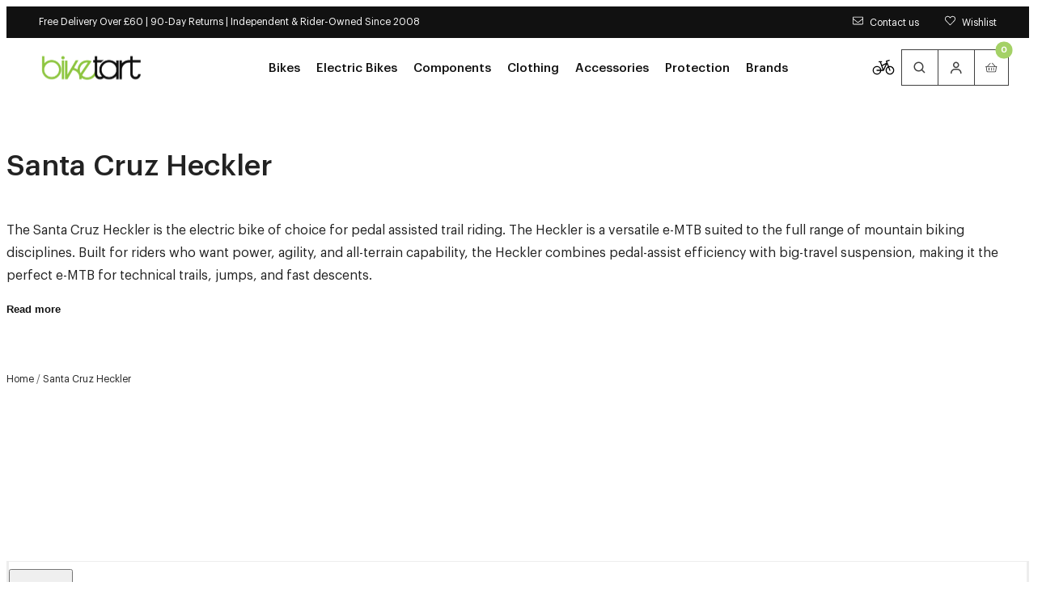

--- FILE ---
content_type: text/html; charset=utf-8
request_url: https://www.biketart.com/collections/santa-cruz-heckler
body_size: 51288
content:
<!doctype html>
<html lang="en">
  <head>
    <meta charset="utf-8">
    <meta name="viewport" content="width=device-width,initial-scale=1">
    <meta name="theme-color" content="">

    <!-- Early connections actually used on first paint -->
    <link rel="preconnect" href="https://cdn.shopify.com" crossorigin>
    <link rel="preconnect" href="https://fonts.shopifycdn.com" crossorigin>
    <link rel="preconnect" href="https://www.googletagmanager.com" crossorigin>
    <link rel="preconnect" href="https://region1.analytics.google.com" crossorigin>
    <link rel="preconnect" href="https://bat.bing.com" crossorigin><meta name="mobile-web-app-capable" content="yes">
    <meta name="apple-mobile-web-app-capable" content="yes">
    <meta name="language" content="english">
    <meta http-equiv="Accept-CH" content="DPR,Width,Viewport-Width"><title>
      Santa Cruz Heckler | Electric Bikes | Biketart UK
</title>
    <meta name="description" content="The Santa Cruz Heckler is the electric bike of choice for pedal assisted trail riding. The Heckler is a versatile e-MTB suited to the full range of mountain biking disciplines. Built for riders who want power, agility, and all-terrain capability, the Heckler combines pedal-assist efficiency with big-travel suspension, "><link rel="preload" as="image"
              href="//www.biketart.com/cdn/shop/files/santa-cruz-heckler-carbon-2024-matt-dark-pewter-s-xx-axs-reserve-mx-1179335853.jpg?v=1755732791&width=600"
              imagesrcset="
                //www.biketart.com/cdn/shop/files/santa-cruz-heckler-carbon-2024-matt-dark-pewter-s-xx-axs-reserve-mx-1179335853.jpg?v=1755732791&width=360 360w,
                //www.biketart.com/cdn/shop/files/santa-cruz-heckler-carbon-2024-matt-dark-pewter-s-xx-axs-reserve-mx-1179335853.jpg?v=1755732791&width=600 600w,
                //www.biketart.com/cdn/shop/files/santa-cruz-heckler-carbon-2024-matt-dark-pewter-s-xx-axs-reserve-mx-1179335853.jpg?v=1755732791&width=800 800w"
              imagesizes="(min-width: 1024px) 400px, 50vw"><script>window.performance && window.performance.mark && window.performance.mark('shopify.content_for_header.start');</script><meta name="facebook-domain-verification" content="lbrshw6prnbftxw1shx6fugq91fuqt">
<meta id="shopify-digital-wallet" name="shopify-digital-wallet" content="/56830656691/digital_wallets/dialog">
<meta name="shopify-checkout-api-token" content="ee78be82550515f0a88fc33dcc61f52f">
<meta id="in-context-paypal-metadata" data-shop-id="56830656691" data-venmo-supported="false" data-environment="production" data-locale="en_US" data-paypal-v4="true" data-currency="GBP">
<link rel="alternate" type="application/atom+xml" title="Feed" href="/collections/santa-cruz-heckler.atom" />
<link rel="alternate" type="application/json+oembed" href="https://www.biketart.com/collections/santa-cruz-heckler.oembed">
<script async="async" src="/checkouts/internal/preloads.js?locale=en-GB"></script>
<link rel="preconnect" href="https://shop.app" crossorigin="anonymous">
<script async="async" src="https://shop.app/checkouts/internal/preloads.js?locale=en-GB&shop_id=56830656691" crossorigin="anonymous"></script>
<script id="apple-pay-shop-capabilities" type="application/json">{"shopId":56830656691,"countryCode":"GB","currencyCode":"GBP","merchantCapabilities":["supports3DS"],"merchantId":"gid:\/\/shopify\/Shop\/56830656691","merchantName":"Biketart","requiredBillingContactFields":["postalAddress","email","phone"],"requiredShippingContactFields":["postalAddress","email","phone"],"shippingType":"shipping","supportedNetworks":["visa","maestro","masterCard","amex"],"total":{"type":"pending","label":"Biketart","amount":"1.00"},"shopifyPaymentsEnabled":true,"supportsSubscriptions":true}</script>
<script id="shopify-features" type="application/json">{"accessToken":"ee78be82550515f0a88fc33dcc61f52f","betas":["rich-media-storefront-analytics"],"domain":"www.biketart.com","predictiveSearch":true,"shopId":56830656691,"locale":"en"}</script>
<script>var Shopify = Shopify || {};
Shopify.shop = "biketartltd.myshopify.com";
Shopify.locale = "en";
Shopify.currency = {"active":"GBP","rate":"1.0"};
Shopify.country = "GB";
Shopify.theme = {"name":"LIVE","id":184908153206,"schema_name":"Juno's Base Framework","schema_version":"2.7.0","theme_store_id":null,"role":"main"};
Shopify.theme.handle = "null";
Shopify.theme.style = {"id":null,"handle":null};
Shopify.cdnHost = "www.biketart.com/cdn";
Shopify.routes = Shopify.routes || {};
Shopify.routes.root = "/";</script>
<script type="module">!function(o){(o.Shopify=o.Shopify||{}).modules=!0}(window);</script>
<script>!function(o){function n(){var o=[];function n(){o.push(Array.prototype.slice.apply(arguments))}return n.q=o,n}var t=o.Shopify=o.Shopify||{};t.loadFeatures=n(),t.autoloadFeatures=n()}(window);</script>
<script>
  window.ShopifyPay = window.ShopifyPay || {};
  window.ShopifyPay.apiHost = "shop.app\/pay";
  window.ShopifyPay.redirectState = null;
</script>
<script id="shop-js-analytics" type="application/json">{"pageType":"collection"}</script>
<script defer="defer" async type="module" src="//www.biketart.com/cdn/shopifycloud/shop-js/modules/v2/client.init-shop-cart-sync_C5BV16lS.en.esm.js"></script>
<script defer="defer" async type="module" src="//www.biketart.com/cdn/shopifycloud/shop-js/modules/v2/chunk.common_CygWptCX.esm.js"></script>
<script type="module">
  await import("//www.biketart.com/cdn/shopifycloud/shop-js/modules/v2/client.init-shop-cart-sync_C5BV16lS.en.esm.js");
await import("//www.biketart.com/cdn/shopifycloud/shop-js/modules/v2/chunk.common_CygWptCX.esm.js");

  window.Shopify.SignInWithShop?.initShopCartSync?.({"fedCMEnabled":true,"windoidEnabled":true});

</script>
<script>
  window.Shopify = window.Shopify || {};
  if (!window.Shopify.featureAssets) window.Shopify.featureAssets = {};
  window.Shopify.featureAssets['shop-js'] = {"shop-cart-sync":["modules/v2/client.shop-cart-sync_ZFArdW7E.en.esm.js","modules/v2/chunk.common_CygWptCX.esm.js"],"init-fed-cm":["modules/v2/client.init-fed-cm_CmiC4vf6.en.esm.js","modules/v2/chunk.common_CygWptCX.esm.js"],"shop-cash-offers":["modules/v2/client.shop-cash-offers_DOA2yAJr.en.esm.js","modules/v2/chunk.common_CygWptCX.esm.js","modules/v2/chunk.modal_D71HUcav.esm.js"],"shop-button":["modules/v2/client.shop-button_tlx5R9nI.en.esm.js","modules/v2/chunk.common_CygWptCX.esm.js"],"shop-toast-manager":["modules/v2/client.shop-toast-manager_ClPi3nE9.en.esm.js","modules/v2/chunk.common_CygWptCX.esm.js"],"init-shop-cart-sync":["modules/v2/client.init-shop-cart-sync_C5BV16lS.en.esm.js","modules/v2/chunk.common_CygWptCX.esm.js"],"avatar":["modules/v2/client.avatar_BTnouDA3.en.esm.js"],"init-windoid":["modules/v2/client.init-windoid_sURxWdc1.en.esm.js","modules/v2/chunk.common_CygWptCX.esm.js"],"init-shop-email-lookup-coordinator":["modules/v2/client.init-shop-email-lookup-coordinator_B8hsDcYM.en.esm.js","modules/v2/chunk.common_CygWptCX.esm.js"],"pay-button":["modules/v2/client.pay-button_FdsNuTd3.en.esm.js","modules/v2/chunk.common_CygWptCX.esm.js"],"shop-login-button":["modules/v2/client.shop-login-button_C5VAVYt1.en.esm.js","modules/v2/chunk.common_CygWptCX.esm.js","modules/v2/chunk.modal_D71HUcav.esm.js"],"init-customer-accounts-sign-up":["modules/v2/client.init-customer-accounts-sign-up_CPSyQ0Tj.en.esm.js","modules/v2/client.shop-login-button_C5VAVYt1.en.esm.js","modules/v2/chunk.common_CygWptCX.esm.js","modules/v2/chunk.modal_D71HUcav.esm.js"],"init-shop-for-new-customer-accounts":["modules/v2/client.init-shop-for-new-customer-accounts_ChsxoAhi.en.esm.js","modules/v2/client.shop-login-button_C5VAVYt1.en.esm.js","modules/v2/chunk.common_CygWptCX.esm.js","modules/v2/chunk.modal_D71HUcav.esm.js"],"init-customer-accounts":["modules/v2/client.init-customer-accounts_DxDtT_ad.en.esm.js","modules/v2/client.shop-login-button_C5VAVYt1.en.esm.js","modules/v2/chunk.common_CygWptCX.esm.js","modules/v2/chunk.modal_D71HUcav.esm.js"],"shop-follow-button":["modules/v2/client.shop-follow-button_Cva4Ekp9.en.esm.js","modules/v2/chunk.common_CygWptCX.esm.js","modules/v2/chunk.modal_D71HUcav.esm.js"],"checkout-modal":["modules/v2/client.checkout-modal_BPM8l0SH.en.esm.js","modules/v2/chunk.common_CygWptCX.esm.js","modules/v2/chunk.modal_D71HUcav.esm.js"],"lead-capture":["modules/v2/client.lead-capture_Bi8yE_yS.en.esm.js","modules/v2/chunk.common_CygWptCX.esm.js","modules/v2/chunk.modal_D71HUcav.esm.js"],"shop-login":["modules/v2/client.shop-login_D6lNrXab.en.esm.js","modules/v2/chunk.common_CygWptCX.esm.js","modules/v2/chunk.modal_D71HUcav.esm.js"],"payment-terms":["modules/v2/client.payment-terms_CZxnsJam.en.esm.js","modules/v2/chunk.common_CygWptCX.esm.js","modules/v2/chunk.modal_D71HUcav.esm.js"]};
</script>
<script>(function() {
  var isLoaded = false;
  function asyncLoad() {
    if (isLoaded) return;
    isLoaded = true;
    var urls = ["https:\/\/js.smile.io\/v1\/smile-shopify.js?shop=biketartltd.myshopify.com","https:\/\/d23dclunsivw3h.cloudfront.net\/redirect-app.js?shop=biketartltd.myshopify.com","https:\/\/api.omappapi.com\/shopify\/embed\/?shop=biketartltd.myshopify.com","https:\/\/static.returngo.ai\/master.returngo.ai\/returngo.min.js?shop=biketartltd.myshopify.com","https:\/\/design-packs.herokuapp.com\/design_packs_file.js?shop=biketartltd.myshopify.com","\/\/cdn.shopify.com\/proxy\/f36c14e8a4d0d081bcfd3a099598b5be55cc846236a78ecd493b460aaf54701f\/contact.gorgias.help\/api\/contact-forms\/replace-mailto-script.js?t=1708942318850\u0026shopName=biketartltd\u0026shop=biketartltd.myshopify.com\u0026sp-cache-control=cHVibGljLCBtYXgtYWdlPTkwMA","https:\/\/dr4qe3ddw9y32.cloudfront.net\/awin-shopify-integration-code.js?aid=106623\u0026v=shopifyApp_5.2.3\u0026ts=1755244894067\u0026shop=biketartltd.myshopify.com","\/\/backinstock.useamp.com\/widget\/41522_1767156747.js?category=bis\u0026v=6\u0026shop=biketartltd.myshopify.com"];
    for (var i = 0; i < urls.length; i++) {
      var s = document.createElement('script');
      s.type = 'text/javascript';
      s.async = true;
      s.src = urls[i];
      var x = document.getElementsByTagName('script')[0];
      x.parentNode.insertBefore(s, x);
    }
  };
  if(window.attachEvent) {
    window.attachEvent('onload', asyncLoad);
  } else {
    window.addEventListener('load', asyncLoad, false);
  }
})();</script>
<script id="__st">var __st={"a":56830656691,"offset":0,"reqid":"16d74c6e-25df-4d93-967e-819519840318-1768852176","pageurl":"www.biketart.com\/collections\/santa-cruz-heckler","u":"dcd7b9fcf4f9","p":"collection","rtyp":"collection","rid":290942910643};</script>
<script>window.ShopifyPaypalV4VisibilityTracking = true;</script>
<script id="captcha-bootstrap">!function(){'use strict';const t='contact',e='account',n='new_comment',o=[[t,t],['blogs',n],['comments',n],[t,'customer']],c=[[e,'customer_login'],[e,'guest_login'],[e,'recover_customer_password'],[e,'create_customer']],r=t=>t.map((([t,e])=>`form[action*='/${t}']:not([data-nocaptcha='true']) input[name='form_type'][value='${e}']`)).join(','),a=t=>()=>t?[...document.querySelectorAll(t)].map((t=>t.form)):[];function s(){const t=[...o],e=r(t);return a(e)}const i='password',u='form_key',d=['recaptcha-v3-token','g-recaptcha-response','h-captcha-response',i],f=()=>{try{return window.sessionStorage}catch{return}},m='__shopify_v',_=t=>t.elements[u];function p(t,e,n=!1){try{const o=window.sessionStorage,c=JSON.parse(o.getItem(e)),{data:r}=function(t){const{data:e,action:n}=t;return t[m]||n?{data:e,action:n}:{data:t,action:n}}(c);for(const[e,n]of Object.entries(r))t.elements[e]&&(t.elements[e].value=n);n&&o.removeItem(e)}catch(o){console.error('form repopulation failed',{error:o})}}const l='form_type',E='cptcha';function T(t){t.dataset[E]=!0}const w=window,h=w.document,L='Shopify',v='ce_forms',y='captcha';let A=!1;((t,e)=>{const n=(g='f06e6c50-85a8-45c8-87d0-21a2b65856fe',I='https://cdn.shopify.com/shopifycloud/storefront-forms-hcaptcha/ce_storefront_forms_captcha_hcaptcha.v1.5.2.iife.js',D={infoText:'Protected by hCaptcha',privacyText:'Privacy',termsText:'Terms'},(t,e,n)=>{const o=w[L][v],c=o.bindForm;if(c)return c(t,g,e,D).then(n);var r;o.q.push([[t,g,e,D],n]),r=I,A||(h.body.append(Object.assign(h.createElement('script'),{id:'captcha-provider',async:!0,src:r})),A=!0)});var g,I,D;w[L]=w[L]||{},w[L][v]=w[L][v]||{},w[L][v].q=[],w[L][y]=w[L][y]||{},w[L][y].protect=function(t,e){n(t,void 0,e),T(t)},Object.freeze(w[L][y]),function(t,e,n,w,h,L){const[v,y,A,g]=function(t,e,n){const i=e?o:[],u=t?c:[],d=[...i,...u],f=r(d),m=r(i),_=r(d.filter((([t,e])=>n.includes(e))));return[a(f),a(m),a(_),s()]}(w,h,L),I=t=>{const e=t.target;return e instanceof HTMLFormElement?e:e&&e.form},D=t=>v().includes(t);t.addEventListener('submit',(t=>{const e=I(t);if(!e)return;const n=D(e)&&!e.dataset.hcaptchaBound&&!e.dataset.recaptchaBound,o=_(e),c=g().includes(e)&&(!o||!o.value);(n||c)&&t.preventDefault(),c&&!n&&(function(t){try{if(!f())return;!function(t){const e=f();if(!e)return;const n=_(t);if(!n)return;const o=n.value;o&&e.removeItem(o)}(t);const e=Array.from(Array(32),(()=>Math.random().toString(36)[2])).join('');!function(t,e){_(t)||t.append(Object.assign(document.createElement('input'),{type:'hidden',name:u})),t.elements[u].value=e}(t,e),function(t,e){const n=f();if(!n)return;const o=[...t.querySelectorAll(`input[type='${i}']`)].map((({name:t})=>t)),c=[...d,...o],r={};for(const[a,s]of new FormData(t).entries())c.includes(a)||(r[a]=s);n.setItem(e,JSON.stringify({[m]:1,action:t.action,data:r}))}(t,e)}catch(e){console.error('failed to persist form',e)}}(e),e.submit())}));const S=(t,e)=>{t&&!t.dataset[E]&&(n(t,e.some((e=>e===t))),T(t))};for(const o of['focusin','change'])t.addEventListener(o,(t=>{const e=I(t);D(e)&&S(e,y())}));const B=e.get('form_key'),M=e.get(l),P=B&&M;t.addEventListener('DOMContentLoaded',(()=>{const t=y();if(P)for(const e of t)e.elements[l].value===M&&p(e,B);[...new Set([...A(),...v().filter((t=>'true'===t.dataset.shopifyCaptcha))])].forEach((e=>S(e,t)))}))}(h,new URLSearchParams(w.location.search),n,t,e,['guest_login'])})(!0,!0)}();</script>
<script integrity="sha256-4kQ18oKyAcykRKYeNunJcIwy7WH5gtpwJnB7kiuLZ1E=" data-source-attribution="shopify.loadfeatures" defer="defer" src="//www.biketart.com/cdn/shopifycloud/storefront/assets/storefront/load_feature-a0a9edcb.js" crossorigin="anonymous"></script>
<script crossorigin="anonymous" defer="defer" src="//www.biketart.com/cdn/shopifycloud/storefront/assets/shopify_pay/storefront-65b4c6d7.js?v=20250812"></script>
<script data-source-attribution="shopify.dynamic_checkout.dynamic.init">var Shopify=Shopify||{};Shopify.PaymentButton=Shopify.PaymentButton||{isStorefrontPortableWallets:!0,init:function(){window.Shopify.PaymentButton.init=function(){};var t=document.createElement("script");t.src="https://www.biketart.com/cdn/shopifycloud/portable-wallets/latest/portable-wallets.en.js",t.type="module",document.head.appendChild(t)}};
</script>
<script data-source-attribution="shopify.dynamic_checkout.buyer_consent">
  function portableWalletsHideBuyerConsent(e){var t=document.getElementById("shopify-buyer-consent"),n=document.getElementById("shopify-subscription-policy-button");t&&n&&(t.classList.add("hidden"),t.setAttribute("aria-hidden","true"),n.removeEventListener("click",e))}function portableWalletsShowBuyerConsent(e){var t=document.getElementById("shopify-buyer-consent"),n=document.getElementById("shopify-subscription-policy-button");t&&n&&(t.classList.remove("hidden"),t.removeAttribute("aria-hidden"),n.addEventListener("click",e))}window.Shopify?.PaymentButton&&(window.Shopify.PaymentButton.hideBuyerConsent=portableWalletsHideBuyerConsent,window.Shopify.PaymentButton.showBuyerConsent=portableWalletsShowBuyerConsent);
</script>
<script data-source-attribution="shopify.dynamic_checkout.cart.bootstrap">document.addEventListener("DOMContentLoaded",(function(){function t(){return document.querySelector("shopify-accelerated-checkout-cart, shopify-accelerated-checkout")}if(t())Shopify.PaymentButton.init();else{new MutationObserver((function(e,n){t()&&(Shopify.PaymentButton.init(),n.disconnect())})).observe(document.body,{childList:!0,subtree:!0})}}));
</script>
<script id='scb4127' type='text/javascript' async='' src='https://www.biketart.com/cdn/shopifycloud/privacy-banner/storefront-banner.js'></script><link id="shopify-accelerated-checkout-styles" rel="stylesheet" media="screen" href="https://www.biketart.com/cdn/shopifycloud/portable-wallets/latest/accelerated-checkout-backwards-compat.css" crossorigin="anonymous">
<style id="shopify-accelerated-checkout-cart">
        #shopify-buyer-consent {
  margin-top: 1em;
  display: inline-block;
  width: 100%;
}

#shopify-buyer-consent.hidden {
  display: none;
}

#shopify-subscription-policy-button {
  background: none;
  border: none;
  padding: 0;
  text-decoration: underline;
  font-size: inherit;
  cursor: pointer;
}

#shopify-subscription-policy-button::before {
  box-shadow: none;
}

      </style>

<script>window.performance && window.performance.mark && window.performance.mark('shopify.content_for_header.end');</script>

<link rel="preload" href="//www.biketart.com/cdn/fonts/raleway/raleway_n4.2c76ddd103ff0f30b1230f13e160330ff8b2c68a.woff2" as="font" type="font/woff2" crossorigin>

<script type="text/javascript">
  Shopify.moneyFormat = "£{{amount}}";
  Shopify.routes = {
    ...Shopify.routes,
    cartUrl: "\/cart",
    cartAddUrl: "\/cart\/add",
    cartChangeUrl: "\/cart\/change",
    cartUpdateUrl: "\/cart\/update",
    predictiveSearchUrl: "\/search\/suggest",
  }
  Shopify.theme.i18n = {
    addToCart: "Add to Basket - \u003cspan class=\"js-add-to-cart-price\"\u003e{{ price }}\u003c\/span\u003e",
    soldOut: "Sold out",
    unavailable: "Unavailable",
    cart: {
      error: "There was an error while updating your bag. Please try again.",
      quantityError: "You can only add [quantity] of this item to your bag.",
    },
    shareSuccess: "Link copied to clipboard",
    global: {
      dialogs: {
        accessibility: {
          actions: {
            open: "Open {{ dialog }} dialog",
            close: "Close {{ dialog }} dialog"
          },
        }
      },
      truncation: {
        more: "Read more",
        less: "Read less"
      }
    }
  };
</script><style data-shopify>
      @font-face {
  font-family: Raleway;
  font-weight: 100;
  font-style: normal;
  font-display: swap;
  src: url("//www.biketart.com/cdn/fonts/raleway/raleway_n1.e5d980f641f072b71e801d4ed82074f4e1965216.woff2") format("woff2"),
       url("//www.biketart.com/cdn/fonts/raleway/raleway_n1.23f758de30d1665f040919c8e41031f943997a1e.woff") format("woff");
}

    
      @font-face {
  font-family: Raleway;
  font-weight: 100;
  font-style: italic;
  font-display: swap;
  src: url("//www.biketart.com/cdn/fonts/raleway/raleway_i1.a8b193dcaf1a8f33db5ed26c557db28e8bcc2dee.woff2") format("woff2"),
       url("//www.biketart.com/cdn/fonts/raleway/raleway_i1.13c9dbb53f1ed073534133fd154b7c25f07f4b0e.woff") format("woff");
}

    
      @font-face {
  font-family: Raleway;
  font-weight: 200;
  font-style: normal;
  font-display: swap;
  src: url("//www.biketart.com/cdn/fonts/raleway/raleway_n2.bfcb497fa2c55518d63fe3ceb1f62a774ba4142a.woff2") format("woff2"),
       url("//www.biketart.com/cdn/fonts/raleway/raleway_n2.057b156029fe7a18f88ee40ba9efbcf320b7afa9.woff") format("woff");
}

    
      @font-face {
  font-family: Raleway;
  font-weight: 200;
  font-style: italic;
  font-display: swap;
  src: url("//www.biketart.com/cdn/fonts/raleway/raleway_i2.ef135080d1c30702d031398cf1fa45319b144b78.woff2") format("woff2"),
       url("//www.biketart.com/cdn/fonts/raleway/raleway_i2.a592c66cfaef3d4110b0545b91dff6f4a45e37e3.woff") format("woff");
}

    
      @font-face {
  font-family: Raleway;
  font-weight: 300;
  font-style: normal;
  font-display: swap;
  src: url("//www.biketart.com/cdn/fonts/raleway/raleway_n3.8b41f9f76b3ea43a64923d0e171aec8d8d64ca51.woff2") format("woff2"),
       url("//www.biketart.com/cdn/fonts/raleway/raleway_n3.0f52cef63575e7aefb853e37056ce58cecface1a.woff") format("woff");
}

    
      @font-face {
  font-family: Raleway;
  font-weight: 300;
  font-style: italic;
  font-display: swap;
  src: url("//www.biketart.com/cdn/fonts/raleway/raleway_i3.732a842f1e4ed33e866d15a6a2d610cca4357b52.woff2") format("woff2"),
       url("//www.biketart.com/cdn/fonts/raleway/raleway_i3.0408a5932dd3b98d37ef870ff904abe87b8fc722.woff") format("woff");
}

    
      @font-face {
  font-family: Raleway;
  font-weight: 400;
  font-style: normal;
  font-display: swap;
  src: url("//www.biketart.com/cdn/fonts/raleway/raleway_n4.2c76ddd103ff0f30b1230f13e160330ff8b2c68a.woff2") format("woff2"),
       url("//www.biketart.com/cdn/fonts/raleway/raleway_n4.c057757dddc39994ad5d9c9f58e7c2c2a72359a9.woff") format("woff");
}

    
      @font-face {
  font-family: Raleway;
  font-weight: 400;
  font-style: italic;
  font-display: swap;
  src: url("//www.biketart.com/cdn/fonts/raleway/raleway_i4.aaa73a72f55a5e60da3e9a082717e1ed8f22f0a2.woff2") format("woff2"),
       url("//www.biketart.com/cdn/fonts/raleway/raleway_i4.650670cc243082f8988ecc5576b6d613cfd5a8ee.woff") format("woff");
}

    
      @font-face {
  font-family: Raleway;
  font-weight: 500;
  font-style: normal;
  font-display: swap;
  src: url("//www.biketart.com/cdn/fonts/raleway/raleway_n5.0f898fcb9d16ae9a622ce7e706bb26c4a01b5028.woff2") format("woff2"),
       url("//www.biketart.com/cdn/fonts/raleway/raleway_n5.c754eb57a4de1b66b11f20a04a7e3f1462e000f4.woff") format("woff");
}

    
      @font-face {
  font-family: Raleway;
  font-weight: 500;
  font-style: italic;
  font-display: swap;
  src: url("//www.biketart.com/cdn/fonts/raleway/raleway_i5.7c1179a63f760a1745604b586a712edb951beff6.woff2") format("woff2"),
       url("//www.biketart.com/cdn/fonts/raleway/raleway_i5.0c656ad447ea049e85281d48394058c7bfca3cd7.woff") format("woff");
}

    
      @font-face {
  font-family: Raleway;
  font-weight: 600;
  font-style: normal;
  font-display: swap;
  src: url("//www.biketart.com/cdn/fonts/raleway/raleway_n6.87db7132fdf2b1a000ff834d3753ad5731e10d88.woff2") format("woff2"),
       url("//www.biketart.com/cdn/fonts/raleway/raleway_n6.ad26493e9aeb22e08a6282f7bed6ea8ab7c3927f.woff") format("woff");
}

    
      @font-face {
  font-family: Raleway;
  font-weight: 600;
  font-style: italic;
  font-display: swap;
  src: url("//www.biketart.com/cdn/fonts/raleway/raleway_i6.3ca54d7a36de0718dd80fae3527e1a64a421eeb8.woff2") format("woff2"),
       url("//www.biketart.com/cdn/fonts/raleway/raleway_i6.b468b8770307bd25eee5b284ea3424978349afe2.woff") format("woff");
}

    
      @font-face {
  font-family: Raleway;
  font-weight: 700;
  font-style: normal;
  font-display: swap;
  src: url("//www.biketart.com/cdn/fonts/raleway/raleway_n7.740cf9e1e4566800071db82eeca3cca45f43ba63.woff2") format("woff2"),
       url("//www.biketart.com/cdn/fonts/raleway/raleway_n7.84943791ecde186400af8db54cf3b5b5e5049a8f.woff") format("woff");
}

    
      @font-face {
  font-family: Raleway;
  font-weight: 700;
  font-style: italic;
  font-display: swap;
  src: url("//www.biketart.com/cdn/fonts/raleway/raleway_i7.6d68e3c55f3382a6b4f1173686f538d89ce56dbc.woff2") format("woff2"),
       url("//www.biketart.com/cdn/fonts/raleway/raleway_i7.ed82a5a5951418ec5b6b0a5010cb65216574b2bd.woff") format("woff");
}

    
      @font-face {
  font-family: Raleway;
  font-weight: 800;
  font-style: normal;
  font-display: swap;
  src: url("//www.biketart.com/cdn/fonts/raleway/raleway_n8.414bf47683473018f38952f5206e7f36e4c969e2.woff2") format("woff2"),
       url("//www.biketart.com/cdn/fonts/raleway/raleway_n8.06917f4c455b3824730c8e78c66eed2c2ff65f04.woff") format("woff");
}

    
      @font-face {
  font-family: Raleway;
  font-weight: 800;
  font-style: italic;
  font-display: swap;
  src: url("//www.biketart.com/cdn/fonts/raleway/raleway_i8.72266809bc8dc85e1c7dad7d6f28310391078760.woff2") format("woff2"),
       url("//www.biketart.com/cdn/fonts/raleway/raleway_i8.180f4252a60ffd4b4baeef573fa8a0d0729a5149.woff") format("woff");
}

    
      @font-face {
  font-family: Raleway;
  font-weight: 900;
  font-style: normal;
  font-display: swap;
  src: url("//www.biketart.com/cdn/fonts/raleway/raleway_n9.259346ec38ffc48d01e8e17ed4cc049b1f170535.woff2") format("woff2"),
       url("//www.biketart.com/cdn/fonts/raleway/raleway_n9.99d512687b4137f65e71bdf1ce52a546b399ea1a.woff") format("woff");
}

    
      @font-face {
  font-family: Raleway;
  font-weight: 900;
  font-style: italic;
  font-display: swap;
  src: url("//www.biketart.com/cdn/fonts/raleway/raleway_i9.78e3fc385fa8e4cbdeb4270bb9732c7bebef95ab.woff2") format("woff2"),
       url("//www.biketart.com/cdn/fonts/raleway/raleway_i9.2e82488dbbc2b805837d082d6ac2fe85b4e2afd1.woff") format("woff");
}

    

    
:root {
    /* Layout */
    --base-space: 24px;
    --page-width: 1680;
    --page-space: clamp(var(--base-space), 8.21vw + -1rem, 2.5em);
    --gap: clamp(2.4rem, 1.26vw + 1.88rem, 4rem);

    /* Typography */
    
      --font-primary: "Graphik";
      --font-secondary: "Graphik";
    


    --base-font-size: 1.6rem;
    --base-line-height: 1.5;

    /* Colors */
    --c-highlight: #8ec641;

    --c-primary: #222;
    --c-primary-inverse: #FFF;
    --c-secondary: #676767;
    --c-secondary-inverse: #FFF;

    --c-border-light: #EDEDED;
    --c-border-dark: #DDDDDD;

    --c-pricing-sale: #8ec641;
    --c-pricing-compare: #b3b3b3;
    --c-pricing-sale-inverse: #FF3D3D;
    --c-pricing-compare-inverse: #C6C6C6;

    /* Buttons */
    --buttons-border-width: 1px;
    --buttons-radius: 0px;
    --buttons-primary-color: #FFF;
    --buttons-primary-color-hover: #FFF;
    --buttons-primary-color-active: #FFF;
    --buttons-primary-color-focus: #FFF;
    --buttons-primary-color-disabled: #191919;
    --buttons-primary-bg: #8ec641;
    --buttons-primary-bg-hover: #76ae29;
    --buttons-primary-bg-active: #76ae29;
    --buttons-primary-bg-focus: #76ae29;
    --buttons-primary-bg-disabled: #E9E9E9;
    --buttons-primary-border: #8ec641;
    --buttons-primary-border-hover: #76ae29;
    --buttons-primary-border-active: #76ae29;
    --buttons-primary-border-focus: #76ae29;
    --buttons-primary-border-disabled: #E9E9E9;

    --buttons-secondary-color: #111;
    --buttons-secondary-color-hover: #FFF;
    --buttons-secondary-color-active: #FFF;
    --buttons-secondary-color-focus: #FFF;
    --buttons-secondary-color-disabled: #191919;
    --buttons-secondary-bg: transparent;
    --buttons-secondary-bg-hover: #111;
    --buttons-secondary-bg-active: #111;
    --buttons-secondary-bg-focus: #111;
    --buttons-secondary-bg-disabled: #E9E9E9;
    --buttons-secondary-border: #111;
    --buttons-secondary-border-hover: #111;
    --buttons-secondary-border-active: #111;
    --buttons-secondary-border-focus: #111;
    --buttons-secondary-border-disabled: #E9E9E9;

    --buttons-tertiary-color: #8ec641;
    --buttons-tertiary-color-hover: #FFF;
    --buttons-tertiary-color-active: #FFF;
    --buttons-tertiary-color-focus: #FFF;
    --buttons-tertiary-color-disabled: #191919;
    --buttons-tertiary-bg: transparent;
    --buttons-tertiary-bg-hover: #76ae29;
    --buttons-tertiary-bg-active: #76ae29;
    --buttons-tertiary-bg-focus: #76ae29;
    --buttons-tertiary-bg-disabled: #E9E9E9;
    --buttons-tertiary-border: #8ec641;
    --buttons-tertiary-border-hover: #76ae29;
    --buttons-tertiary-border-active: #76ae29;
    --buttons-tertiary-border-focus: #76ae29;
    --buttons-tertiary-border-disabled: #E9E9E9;

    --buttons-underline-color: #000;
    --buttons-underline-color-hover: #898D8D;
    --buttons-underline-color-active: #000;
    --buttons-underline-color-focus: #000;
    --buttons-underline-color-disabled: #191919;
  }

  /*
    Remove all the styles of the "User-Agent-Stylesheet", except for the 'display' property
    - The "symbol *" part is to solve Firefox SVG sprite bug
  */
  *:where(:not(html, iframe, canvas, img, svg, video, audio):not(svg *, symbol *)) {
    all: unset;
    display: revert;
  }

  /* Preferred box-sizing value */
  *,
  *::before,
  *::after {
    box-sizing: border-box;
  }

  /* Reapply the pointer cursor for anchor tags */
  a,
  button {
    display: inline-flex;
    cursor: revert;
  }

  /* Remove list styles (bullets/numbers) */
  ol,
  ul,
  menu {
    list-style: none;
  }

  /* For images to not be able to exceed their container */
  picture,
  video,
  img {
    display: block;
    max-width: 100%;
    height: auto;
  }

  svg {
    flex-shrink: 0;
    max-width: 100%;
    max-height: 100%;
  }

  /* removes spacing between cells in tables */
  table {
    border-collapse: collapse;
  }

  /* Safari - solving issue when using user-select:none on the <body> text input doesn't working */
  input,
  textarea {
    -webkit-user-select: auto;
  }

  /* revert the 'white-space' property for textarea elements on Safari */
  textarea {
    white-space: revert;
  }

  /* minimum style to allow to style meter element */
  meter {
    -webkit-appearance: revert;
    appearance: revert;
  }

  /* reset default text opacity of input placeholder */
  ::placeholder {
    color: unset;
  }

  /* fix the feature of 'hidden' attribute.
   display:revert; revert to element instead of attribute
  */
  :where([hidden]) {
    display: none !important;
  }

  /* revert for bug in Chromium browsers
   - fix for the content editable attribute will work properly.
   - webkit-user-select: auto; added for Safari in case of using user-select:none on wrapper element
  */
  :where([contenteditable]:not([contenteditable='false'])) {
    -moz-user-modify: read-write;
    -webkit-user-modify: read-write;
    overflow-wrap: break-word;
    -webkit-line-break: after-white-space;
    -webkit-user-select: auto;
  }

  /* apply back the draggable feature - exist only in Chromium and Safari */
  :where([draggable='true']) {
    -webkit-user-drag: element;
  }

  html {
    height: 100%;
    color: #222222;
    font-size: 62.5%;
    -webkit-text-size-adjust: 100%;
    -ms-text-size-adjust: 100%;
    scroll-behavior: smooth;
    scroll-padding-top: calc(var(--header-group-height) + 3.4rem);
  }

  body {
    font-family: var(--font-primary);
    font-size: var(--base-font-size);
    line-height: var(--base-line-height);
    text-rendering: optimizeSpeed;
  }

  :where(h1, h2, h3, h4, h5, h6) {
    word-break: break-word;
  }

  :where(summary[class])::-webkit-details-marker {
    display: none;
  }

  mark {
    all: revert;
  }

  a,
  button,
  [type="button"],
  [type="submit"] {
    cursor: pointer;
  }

  b,
  strong {
    font-weight: 600;
  }

  em,
  i {
    font-style: italic;
  }

  small {
    font-size: 80%;
  }

  s {
    text-decoration: revert;
  }</style>
<title>Santa Cruz Heckler | Electric Bikes | Biketart UK</title><meta name="description" content="The Santa Cruz Heckler is the electric bike of choice for pedal assisted trail riding. The Heckler is a versatile e-MTB suited to the full range of mountain biking disciplines. Built for riders who want power, agility, and all-terrain capability, the Heckler combines pedal-assist efficiency with big-travel suspension, "><link rel="canonical" href="https://www.biketart.com/collections/santa-cruz-heckler"><meta name="robots" content="index,follow"><meta property="og:site_name" content="Biketart">
<meta property="og:url" content="https://www.biketart.com/collections/santa-cruz-heckler">
<meta property="og:type" content="product">
<meta property="og:title" content="Santa Cruz Heckler | Electric Bikes | Biketart UK"><meta property="og:description" content="The Santa Cruz Heckler is the electric bike of choice for pedal assisted trail riding. The Heckler is a versatile e-MTB suited to the full range of mountain biking disciplines. Built for riders who want power, agility, and all-terrain capability, the Heckler combines pedal-assist efficiency with big-travel suspension, "><meta name="twitter:card" content="summary_large_image">
<meta name="twitter:title" content="Santa Cruz Heckler | Electric Bikes | Biketart UK"><meta name="twitter:description" content="The Santa Cruz Heckler is the electric bike of choice for pedal assisted trail riding. The Heckler is a versatile e-MTB suited to the full range of mountain biking disciplines. Built for riders who want power, agility, and all-terrain capability, the Heckler combines pedal-assist efficiency with big-travel suspension, "><script type="application/ld+json">
{
  "@context": "https://schema.org",
  "@type": "WebSite",
  "url": "https://www.biketart.com",
  "name": "Biketart",
  "potentialAction": {
    "@type": "SearchAction",
    "target": "https://www.biketart.com/search?q={search_term_string}",
    "query-input": "required name=search_term_string"
  }
}
</script><script type="application/ld+json">
{
  "@context": "https://schema.org",
  "@type": "Organization",
  "url": "https://www.biketart.com",
  "name": "Biketart",
  "logo": "https://www.biketart.com/cdn/shop/t/46/assets/logo.png?v=169993"
}
</script><script type="application/ld+json">
{
  "@context": "https://schema.org",
  "@type": "BreadcrumbList",
  "itemListElement": [
    { "@type": "ListItem", "position": 1, "name": "Home", "item": "https://www.biketart.com/" },{ "@type": "ListItem", "position": 2, "name": "Santa Cruz Heckler", "item": "https:\/\/www.biketart.com\/collections\/santa-cruz-heckler" }
        ,{ "@type": "ListItem", "position": 3, "name": null, "item": "https:\/\/www.biketart.com" }]
}
</script><script type="application/ld+json">
  {
    "@context": "https://schema.org",
    "@type": "Product",
    "name": null,
    
    "description": "",
    "sku": null,
    "brand": { "@type": "Brand", "name": null },
    "offers": {
      "@type": "AggregateOffer",
      "priceCurrency": "GBP",
      "offerCount": ,
      "lowPrice": 0.0,
      "highPrice": 0.0,
      "offers": []
    }
  }
  </script><script type="application/ld+json">
{
  "@context": "https://schema.org",
  "@type": "BlogPosting",
  "headline": null,
  "datePublished": "",
  "dateModified": "",
  "author": { "@type": "Person", "name": null },
  "mainEntityOfPage": { "@type": "WebPage", "@id": "https://www.biketart.com/collections/santa-cruz-heckler" }
}
</script><!-- Bing -->
<script>(function(w,d,t,r,u){var f,n,i;w[u]=w[u]||[],f=function(){var o={ti:"22000316"};o.q=w[u],w[u]=new UET(o),w[u].push("pageLoad")},n=d.createElement(t),n.src=r,n.async=1,n.onload=n.onreadystatechange=function(){var s=this.readyState;s&&s!=="loaded"&&s!=="complete"||(f(),n.onload=n.onreadystatechange=null)},i=d.getElementsByTagName(t)[0],i.parentNode.insertBefore(n,i)})(window,document,"script","https://bat.bing.com/bat.js","uetq");</script><link rel="icon" type="image/png" href="//www.biketart.com/cdn/shop/files/favicon.png?crop=center&height=32&v=1755589740&width=32">
      <link rel="icon" sizes="192x192" href="//www.biketart.com/cdn/shop/files/favicon.png?crop=center&height=192&v=1755589740&width=192">
      <link rel="apple-touch-icon" href="//www.biketart.com/cdn/shop/files/favicon.png?crop=center&height=180&v=1755589740&width=180"><!-- Ensure jQuery actually loads (deferred) before UI/custom scripts -->
        <script src="//www.biketart.com/cdn/shop/t/46/assets/jquery.min.js?v=91149246013337735131754806128" defer></script>

                    <script src="//www.biketart.com/cdn/shop/t/46/assets/custom-jquery.js?v=174309449807335677071754806128" defer></script>

    

    <script>
      window.KlarnaThemeGlobals = {};
      
    </script>







  <script type="application/json" data-public-path="//www.biketart.com/cdn/shop/t/46/">{"assets/34.min.js":"?v=69699691835453563471754806128","assets/44.min.js":"?v=29792855851171419961754806128","assets/recently-viewed.min.js":"?v=19400976841694046491754806128","assets/66.min.js":"?v=139602365738562380701754806128","assets/shop-the-look.min.css":"?v=92247670436337500531754806128","assets/shop-the-look.min.js":"?v=163143792335043079351754806128","assets/91.min.js":"?v=34750879179119032771754806128","assets/112.min.js":"?v=57520011734537385191754806128","assets/121.min.css":"?v=4810357953958044531754806128","assets/121.min.js":"?v=61148771490028278001754806128","assets/141.min.js":"?v=65843516819578514801754806128","assets/143.min.js":"?v=53097713625850518951754806128","assets/182.min.js":"?v=139749846344452821111754806128","assets/185.min.js":"?v=61602530085837353221754806128","assets/196.min.js":"?v=161754428626516328901754806128","assets/247.min.js":"?v=84608827229011617221754806128","assets/264.min.js":"?v=148485909165377876091754806128","assets/267.min.css":"?v=133596781784947635001754806128","assets/267.min.js":"?v=42298661448961945311754806128","assets/video-type-youtube.min.js":"?v=81177847802880909201754806128","assets/317.min.js":"?v=42075881711391269961754806128","assets/390.min.js":"?v=180312452431287185971754806128","assets/397.min.js":"?v=64293829298551830391754806128","assets/slider.min.css":"?v=80683096584964611051754806128","assets/slider.min.js":"?v=32137205727092760951754806128","assets/442.min.js":"?v=74446796046348173681754806128","assets/446.min.js":"?v=60265919889347080041754806128","assets/498.min.js":"?v=183958080858762979491754806128","assets/505.min.js":"?v=163203283245828958021754806128","assets/546.min.js":"?v=158365598696602698051754806128","assets/body-scroll-lock-upgrade.min.js":"?v=36261489548688152301754806128","assets/video-type-vimeo.min.js":"?v=146177821800297212361754806128","assets/lib.min.js":"?v=21724832759966659251754806128","assets/641.min.js":"?v=16647274560319375531754806128","assets/section-product.min.css":"?v=24318131704420908861754806128","assets/735.min.js":"?v=103845291661749209761754806128","assets/742.min.css":"?v=62783557235241613661754806128","assets/742.min.js":"?v=131704746291097676051754806128","assets/744.min.js":"?v=94127468321918095951754806128","assets/main.min.css":"?v=92764386281966422411754806128","assets/main.min.js":"?v=2953989663678525121754806128","assets/797.min.css":"?v=85691044316281447871754806128","assets/797.min.js":"?v=47218434588776104951754806128","assets/860.min.js":"?v=118579792026618269621754806128","assets/881.min.js":"?v=108418839904381689911754806128","assets/video-type-html5.min.js":"?v=35058945459807120471754806128","assets/lazyload.min.js":"?v=89382806699523610011754806128","assets/934.min.js":"?v=61816832004835005581754806128","assets/940.min.js":"?v=108050316062701911981754806128","assets/950.min.js":"?v=90608043444123789491754806128","assets/995.min.js":"?v=156194106026580304371754806128"}</script>










  

  
    
    
      <link rel="preload" href="//www.biketart.com/cdn/shop/t/46/assets/main.min.js?v=2953989663678525121754806128" as="script">
    
    <script src="//www.biketart.com/cdn/shop/t/46/assets/main.min.js?v=2953989663678525121754806128" type="" defer></script>
  










  
    <link href="//www.biketart.com/cdn/shop/t/46/assets/main.min.css?v=92764386281966422411754806128" rel="stylesheet" type="text/css" media="all" />
  

  


<link href="//www.biketart.com/cdn/shop/t/46/assets/biketart-core.css?v=34674677378729529441763555373" rel="stylesheet" type="text/css" media="all" />


    <!-- Safe alias: wait until DOM so jQuery exists -->
    <script>
      document.addEventListener('DOMContentLoaded', function () {
        if (window.jQuery) window.$ = window.jQuery;
      });
    </script>

    

    
    

    <script id='merchantWidgetScript' src="https://www.gstatic.com/shopping/merchant/merchantwidget.js" defer></script>
    <script type="text/javascript">
      merchantWidgetScript.addEventListener('load', function () {
        merchantwidget.start({
          position: 'LEFT_BOTTOM'
        });
      });
    </script>


  <!-- BEGIN app block: shopify://apps/klaviyo-email-marketing-sms/blocks/klaviyo-onsite-embed/2632fe16-c075-4321-a88b-50b567f42507 -->












  <script async src="https://static.klaviyo.com/onsite/js/UQ9g9g/klaviyo.js?company_id=UQ9g9g"></script>
  <script>!function(){if(!window.klaviyo){window._klOnsite=window._klOnsite||[];try{window.klaviyo=new Proxy({},{get:function(n,i){return"push"===i?function(){var n;(n=window._klOnsite).push.apply(n,arguments)}:function(){for(var n=arguments.length,o=new Array(n),w=0;w<n;w++)o[w]=arguments[w];var t="function"==typeof o[o.length-1]?o.pop():void 0,e=new Promise((function(n){window._klOnsite.push([i].concat(o,[function(i){t&&t(i),n(i)}]))}));return e}}})}catch(n){window.klaviyo=window.klaviyo||[],window.klaviyo.push=function(){var n;(n=window._klOnsite).push.apply(n,arguments)}}}}();</script>

  




  <script>
    window.klaviyoReviewsProductDesignMode = false
  </script>







<!-- END app block --><!-- BEGIN app block: shopify://apps/product-rentals-pro/blocks/cart_manager/7f6967ec-334d-488f-9e97-5315751b5b75 -->
<script>
	if (typeof window.ProductRentalsPro === 'undefined') window.ProductRentalsPro = {};
	window.ProductRentalsPro.cart_item_life_minutes = '';
	window.ProductRentalsPro.has_deposits = 0;
	window.ProductRentalsPro.has_insurance = false;
	window.ProductRentalsPro.allow_only_once_variant_ids = null;
</script>


<!-- END app block --><!-- BEGIN app block: shopify://apps/okendo/blocks/theme-settings/bb689e69-ea70-4661-8fb7-ad24a2e23c29 --><!-- BEGIN app snippet: header-metafields -->










    <style data-oke-reviews-version="0.81.8" type="text/css" data-href="https://d3hw6dc1ow8pp2.cloudfront.net/reviews-widget-plus/css/okendo-reviews-styles.9d163ae1.css"></style><style data-oke-reviews-version="0.81.8" type="text/css" data-href="https://d3hw6dc1ow8pp2.cloudfront.net/reviews-widget-plus/css/modules/okendo-star-rating.4cb378a8.css"></style><style data-oke-reviews-version="0.81.8" type="text/css" data-href="https://d3hw6dc1ow8pp2.cloudfront.net/reviews-widget-plus/css/modules/okendo-reviews-keywords.0942444f.css"></style><style data-oke-reviews-version="0.81.8" type="text/css" data-href="https://d3hw6dc1ow8pp2.cloudfront.net/reviews-widget-plus/css/modules/okendo-reviews-summary.a0c9d7d6.css"></style><style type="text/css">.okeReviews[data-oke-container],div.okeReviews{font-size:14px;font-size:var(--oke-text-regular);font-weight:400;font-family:var(--oke-text-fontFamily);line-height:1.6}.okeReviews[data-oke-container] *,.okeReviews[data-oke-container] :after,.okeReviews[data-oke-container] :before,div.okeReviews *,div.okeReviews :after,div.okeReviews :before{box-sizing:border-box}.okeReviews[data-oke-container] h1,.okeReviews[data-oke-container] h2,.okeReviews[data-oke-container] h3,.okeReviews[data-oke-container] h4,.okeReviews[data-oke-container] h5,.okeReviews[data-oke-container] h6,div.okeReviews h1,div.okeReviews h2,div.okeReviews h3,div.okeReviews h4,div.okeReviews h5,div.okeReviews h6{font-size:1em;font-weight:400;line-height:1.4;margin:0}.okeReviews[data-oke-container] ul,div.okeReviews ul{padding:0;margin:0}.okeReviews[data-oke-container] li,div.okeReviews li{list-style-type:none;padding:0}.okeReviews[data-oke-container] p,div.okeReviews p{line-height:1.8;margin:0 0 4px}.okeReviews[data-oke-container] p:last-child,div.okeReviews p:last-child{margin-bottom:0}.okeReviews[data-oke-container] a,div.okeReviews a{text-decoration:none;color:inherit}.okeReviews[data-oke-container] button,div.okeReviews button{border-radius:0;border:0;box-shadow:none;margin:0;width:auto;min-width:auto;padding:0;background-color:transparent;min-height:auto}.okeReviews[data-oke-container] button,.okeReviews[data-oke-container] input,.okeReviews[data-oke-container] select,.okeReviews[data-oke-container] textarea,div.okeReviews button,div.okeReviews input,div.okeReviews select,div.okeReviews textarea{font-family:inherit;font-size:1em}.okeReviews[data-oke-container] label,.okeReviews[data-oke-container] select,div.okeReviews label,div.okeReviews select{display:inline}.okeReviews[data-oke-container] select,div.okeReviews select{width:auto}.okeReviews[data-oke-container] article,.okeReviews[data-oke-container] aside,div.okeReviews article,div.okeReviews aside{margin:0}.okeReviews[data-oke-container] table,div.okeReviews table{background:transparent;border:0;border-collapse:collapse;border-spacing:0;font-family:inherit;font-size:1em;table-layout:auto}.okeReviews[data-oke-container] table td,.okeReviews[data-oke-container] table th,.okeReviews[data-oke-container] table tr,div.okeReviews table td,div.okeReviews table th,div.okeReviews table tr{border:0;font-family:inherit;font-size:1em}.okeReviews[data-oke-container] table td,.okeReviews[data-oke-container] table th,div.okeReviews table td,div.okeReviews table th{background:transparent;font-weight:400;letter-spacing:normal;padding:0;text-align:left;text-transform:none;vertical-align:middle}.okeReviews[data-oke-container] table tr:hover td,.okeReviews[data-oke-container] table tr:hover th,div.okeReviews table tr:hover td,div.okeReviews table tr:hover th{background:transparent}.okeReviews[data-oke-container] fieldset,div.okeReviews fieldset{border:0;padding:0;margin:0;min-width:0}.okeReviews[data-oke-container] img,.okeReviews[data-oke-container] svg,div.okeReviews img,div.okeReviews svg{max-width:none}.okeReviews[data-oke-container] div:empty,div.okeReviews div:empty{display:block}.okeReviews[data-oke-container] .oke-icon:before,div.okeReviews .oke-icon:before{font-family:oke-widget-icons!important;font-style:normal;font-weight:400;font-variant:normal;text-transform:none;line-height:1;-webkit-font-smoothing:antialiased;-moz-osx-font-smoothing:grayscale;color:inherit}.okeReviews[data-oke-container] .oke-icon--select-arrow:before,div.okeReviews .oke-icon--select-arrow:before{content:""}.okeReviews[data-oke-container] .oke-icon--loading:before,div.okeReviews .oke-icon--loading:before{content:""}.okeReviews[data-oke-container] .oke-icon--pencil:before,div.okeReviews .oke-icon--pencil:before{content:""}.okeReviews[data-oke-container] .oke-icon--filter:before,div.okeReviews .oke-icon--filter:before{content:""}.okeReviews[data-oke-container] .oke-icon--play:before,div.okeReviews .oke-icon--play:before{content:""}.okeReviews[data-oke-container] .oke-icon--tick-circle:before,div.okeReviews .oke-icon--tick-circle:before{content:""}.okeReviews[data-oke-container] .oke-icon--chevron-left:before,div.okeReviews .oke-icon--chevron-left:before{content:""}.okeReviews[data-oke-container] .oke-icon--chevron-right:before,div.okeReviews .oke-icon--chevron-right:before{content:""}.okeReviews[data-oke-container] .oke-icon--thumbs-down:before,div.okeReviews .oke-icon--thumbs-down:before{content:""}.okeReviews[data-oke-container] .oke-icon--thumbs-up:before,div.okeReviews .oke-icon--thumbs-up:before{content:""}.okeReviews[data-oke-container] .oke-icon--close:before,div.okeReviews .oke-icon--close:before{content:""}.okeReviews[data-oke-container] .oke-icon--chevron-up:before,div.okeReviews .oke-icon--chevron-up:before{content:""}.okeReviews[data-oke-container] .oke-icon--chevron-down:before,div.okeReviews .oke-icon--chevron-down:before{content:""}.okeReviews[data-oke-container] .oke-icon--star:before,div.okeReviews .oke-icon--star:before{content:""}.okeReviews[data-oke-container] .oke-icon--magnifying-glass:before,div.okeReviews .oke-icon--magnifying-glass:before{content:""}@font-face{font-family:oke-widget-icons;src:url(https://d3hw6dc1ow8pp2.cloudfront.net/reviews-widget-plus/fonts/oke-widget-icons.ttf) format("truetype"),url(https://d3hw6dc1ow8pp2.cloudfront.net/reviews-widget-plus/fonts/oke-widget-icons.woff) format("woff"),url(https://d3hw6dc1ow8pp2.cloudfront.net/reviews-widget-plus/img/oke-widget-icons.bc0d6b0a.svg) format("svg");font-weight:400;font-style:normal;font-display:block}.okeReviews[data-oke-container] .oke-button,div.okeReviews .oke-button{display:inline-block;border-style:solid;border-color:var(--oke-button-borderColor);border-width:var(--oke-button-borderWidth);background-color:var(--oke-button-backgroundColor);line-height:1;padding:12px 24px;margin:0;border-radius:var(--oke-button-borderRadius);color:var(--oke-button-textColor);text-align:center;position:relative;font-weight:var(--oke-button-fontWeight);font-size:var(--oke-button-fontSize);font-family:var(--oke-button-fontFamily);outline:0}.okeReviews[data-oke-container] .oke-button-text,.okeReviews[data-oke-container] .oke-button .oke-icon,div.okeReviews .oke-button-text,div.okeReviews .oke-button .oke-icon{line-height:1}.okeReviews[data-oke-container] .oke-button.oke-is-loading,div.okeReviews .oke-button.oke-is-loading{position:relative}.okeReviews[data-oke-container] .oke-button.oke-is-loading:before,div.okeReviews .oke-button.oke-is-loading:before{font-family:oke-widget-icons!important;font-style:normal;font-weight:400;font-variant:normal;text-transform:none;line-height:1;-webkit-font-smoothing:antialiased;-moz-osx-font-smoothing:grayscale;content:"";color:undefined;font-size:12px;display:inline-block;animation:oke-spin 1s linear infinite;position:absolute;width:12px;height:12px;top:0;left:0;bottom:0;right:0;margin:auto}.okeReviews[data-oke-container] .oke-button.oke-is-loading>*,div.okeReviews .oke-button.oke-is-loading>*{opacity:0}.okeReviews[data-oke-container] .oke-button.oke-is-active,div.okeReviews .oke-button.oke-is-active{background-color:var(--oke-button-backgroundColorActive);color:var(--oke-button-textColorActive);border-color:var(--oke-button-borderColorActive)}.okeReviews[data-oke-container] .oke-button:not(.oke-is-loading),div.okeReviews .oke-button:not(.oke-is-loading){cursor:pointer}.okeReviews[data-oke-container] .oke-button:not(.oke-is-loading):not(.oke-is-active):hover,div.okeReviews .oke-button:not(.oke-is-loading):not(.oke-is-active):hover{background-color:var(--oke-button-backgroundColorHover);color:var(--oke-button-textColorHover);border-color:var(--oke-button-borderColorHover);box-shadow:0 0 0 2px var(--oke-button-backgroundColorHover)}.okeReviews[data-oke-container] .oke-button:not(.oke-is-loading):not(.oke-is-active):active,.okeReviews[data-oke-container] .oke-button:not(.oke-is-loading):not(.oke-is-active):hover:active,div.okeReviews .oke-button:not(.oke-is-loading):not(.oke-is-active):active,div.okeReviews .oke-button:not(.oke-is-loading):not(.oke-is-active):hover:active{background-color:var(--oke-button-backgroundColorActive);color:var(--oke-button-textColorActive);border-color:var(--oke-button-borderColorActive)}.okeReviews[data-oke-container] .oke-title,div.okeReviews .oke-title{font-weight:var(--oke-title-fontWeight);font-size:var(--oke-title-fontSize);font-family:var(--oke-title-fontFamily)}.okeReviews[data-oke-container] .oke-bodyText,div.okeReviews .oke-bodyText{font-weight:var(--oke-bodyText-fontWeight);font-size:var(--oke-bodyText-fontSize);font-family:var(--oke-bodyText-fontFamily)}.okeReviews[data-oke-container] .oke-linkButton,div.okeReviews .oke-linkButton{cursor:pointer;font-weight:700;pointer-events:auto;text-decoration:underline}.okeReviews[data-oke-container] .oke-linkButton:hover,div.okeReviews .oke-linkButton:hover{text-decoration:none}.okeReviews[data-oke-container] .oke-readMore,div.okeReviews .oke-readMore{cursor:pointer;color:inherit;text-decoration:underline}.okeReviews[data-oke-container] .oke-select,div.okeReviews .oke-select{cursor:pointer;background-repeat:no-repeat;background-position-x:100%;background-position-y:50%;border:none;padding:0 24px 0 12px;-moz-appearance:none;appearance:none;color:inherit;-webkit-appearance:none;background-color:transparent;background-image:url("data:image/svg+xml;charset=utf-8,%3Csvg fill='currentColor' xmlns='http://www.w3.org/2000/svg' viewBox='0 0 24 24'%3E%3Cpath d='M7 10l5 5 5-5z'/%3E%3Cpath d='M0 0h24v24H0z' fill='none'/%3E%3C/svg%3E");outline-offset:4px}.okeReviews[data-oke-container] .oke-select:disabled,div.okeReviews .oke-select:disabled{background-color:transparent;background-image:url("data:image/svg+xml;charset=utf-8,%3Csvg fill='%239a9db1' xmlns='http://www.w3.org/2000/svg' viewBox='0 0 24 24'%3E%3Cpath d='M7 10l5 5 5-5z'/%3E%3Cpath d='M0 0h24v24H0z' fill='none'/%3E%3C/svg%3E")}.okeReviews[data-oke-container] .oke-loader,div.okeReviews .oke-loader{position:relative}.okeReviews[data-oke-container] .oke-loader:before,div.okeReviews .oke-loader:before{font-family:oke-widget-icons!important;font-style:normal;font-weight:400;font-variant:normal;text-transform:none;line-height:1;-webkit-font-smoothing:antialiased;-moz-osx-font-smoothing:grayscale;content:"";color:var(--oke-text-secondaryColor);font-size:12px;display:inline-block;animation:oke-spin 1s linear infinite;position:absolute;width:12px;height:12px;top:0;left:0;bottom:0;right:0;margin:auto}.okeReviews[data-oke-container] .oke-a11yText,div.okeReviews .oke-a11yText{border:0;clip:rect(0 0 0 0);height:1px;margin:-1px;overflow:hidden;padding:0;position:absolute;width:1px}.okeReviews[data-oke-container] .oke-hidden,div.okeReviews .oke-hidden{display:none}.okeReviews[data-oke-container] .oke-modal,div.okeReviews .oke-modal{bottom:0;left:0;overflow:auto;position:fixed;right:0;top:0;z-index:2147483647;max-height:100%;background-color:rgba(0,0,0,.5);padding:40px 0 32px}@media only screen and (min-width:1024px){.okeReviews[data-oke-container] .oke-modal,div.okeReviews .oke-modal{display:flex;align-items:center;padding:48px 0}}.okeReviews[data-oke-container] .oke-modal ::-moz-selection,div.okeReviews .oke-modal ::-moz-selection{background-color:rgba(39,45,69,.2)}.okeReviews[data-oke-container] .oke-modal ::selection,div.okeReviews .oke-modal ::selection{background-color:rgba(39,45,69,.2)}.okeReviews[data-oke-container] .oke-modal,.okeReviews[data-oke-container] .oke-modal p,div.okeReviews .oke-modal,div.okeReviews .oke-modal p{color:#272d45}.okeReviews[data-oke-container] .oke-modal-content,div.okeReviews .oke-modal-content{background-color:#fff;margin:auto;position:relative;will-change:transform,opacity;width:calc(100% - 64px)}@media only screen and (min-width:1024px){.okeReviews[data-oke-container] .oke-modal-content,div.okeReviews .oke-modal-content{max-width:1000px}}.okeReviews[data-oke-container] .oke-modal-close,div.okeReviews .oke-modal-close{cursor:pointer;position:absolute;width:32px;height:32px;top:-32px;padding:4px;right:-4px;line-height:1}.okeReviews[data-oke-container] .oke-modal-close:before,div.okeReviews .oke-modal-close:before{font-family:oke-widget-icons!important;font-style:normal;font-weight:400;font-variant:normal;text-transform:none;line-height:1;-webkit-font-smoothing:antialiased;-moz-osx-font-smoothing:grayscale;content:"";color:#fff;font-size:24px;display:inline-block;width:24px;height:24px}.okeReviews[data-oke-container] .oke-modal-overlay,div.okeReviews .oke-modal-overlay{background-color:rgba(43,46,56,.9)}@media only screen and (min-width:1024px){.okeReviews[data-oke-container] .oke-modal--large .oke-modal-content,div.okeReviews .oke-modal--large .oke-modal-content{max-width:1200px}}.okeReviews[data-oke-container] .oke-modal .oke-helpful,.okeReviews[data-oke-container] .oke-modal .oke-helpful-vote-button,.okeReviews[data-oke-container] .oke-modal .oke-reviewContent-date,div.okeReviews .oke-modal .oke-helpful,div.okeReviews .oke-modal .oke-helpful-vote-button,div.okeReviews .oke-modal .oke-reviewContent-date{color:#676986}.oke-modal .okeReviews[data-oke-container].oke-w,.oke-modal div.okeReviews.oke-w{color:#272d45}.okeReviews[data-oke-container] .oke-tag,div.okeReviews .oke-tag{align-items:center;color:#272d45;display:flex;font-size:var(--oke-text-small);font-weight:600;text-align:left;position:relative;z-index:2;background-color:#f4f4f6;padding:4px 6px;border:none;border-radius:4px;gap:6px;line-height:1}.okeReviews[data-oke-container] .oke-tag svg,div.okeReviews .oke-tag svg{fill:currentColor;height:1rem}.okeReviews[data-oke-container] .hooper,div.okeReviews .hooper{height:auto}.okeReviews--left{text-align:left}.okeReviews--right{text-align:right}.okeReviews--center{text-align:center}.okeReviews :not([tabindex="-1"]):focus-visible{outline:5px auto highlight;outline:5px auto -webkit-focus-ring-color}.is-oke-modalOpen{overflow:hidden!important}img.oke-is-error{background-color:var(--oke-shadingColor);background-size:cover;background-position:50% 50%;box-shadow:inset 0 0 0 1px var(--oke-border-color)}@keyframes oke-spin{0%{transform:rotate(0deg)}to{transform:rotate(1turn)}}@keyframes oke-fade-in{0%{opacity:0}to{opacity:1}}
.oke-stars{line-height:1;position:relative;display:inline-block}.oke-stars-background svg{overflow:visible}.oke-stars-foreground{overflow:hidden;position:absolute;top:0;left:0}.oke-sr{display:inline-block;padding-top:var(--oke-starRating-spaceAbove);padding-bottom:var(--oke-starRating-spaceBelow)}.oke-sr .oke-is-clickable{cursor:pointer}.oke-sr--hidden{display:none}.oke-sr-count,.oke-sr-rating,.oke-sr-stars{display:inline-block;vertical-align:middle}.oke-sr-stars{line-height:1;margin-right:8px}.oke-sr-rating{display:none}.oke-sr-count--brackets:before{content:"("}.oke-sr-count--brackets:after{content:")"}
.oke-rk{display:block}.okeReviews[data-oke-container] .oke-reviewsKeywords-heading,div.okeReviews .oke-reviewsKeywords-heading{font-weight:700;margin-bottom:8px}.okeReviews[data-oke-container] .oke-reviewsKeywords-heading-skeleton,div.okeReviews .oke-reviewsKeywords-heading-skeleton{height:calc(var(--oke-button-fontSize) + 4px);width:150px}.okeReviews[data-oke-container] .oke-reviewsKeywords-list,div.okeReviews .oke-reviewsKeywords-list{display:inline-flex;align-items:center;flex-wrap:wrap;gap:4px}.okeReviews[data-oke-container] .oke-reviewsKeywords-list-category,div.okeReviews .oke-reviewsKeywords-list-category{background-color:var(--oke-filter-backgroundColor);color:var(--oke-filter-textColor);border:1px solid var(--oke-filter-borderColor);border-radius:var(--oke-filter-borderRadius);padding:6px 16px;transition:background-color .1s ease-out,border-color .1s ease-out;white-space:nowrap}.okeReviews[data-oke-container] .oke-reviewsKeywords-list-category.oke-is-clickable,div.okeReviews .oke-reviewsKeywords-list-category.oke-is-clickable{cursor:pointer}.okeReviews[data-oke-container] .oke-reviewsKeywords-list-category.oke-is-active,div.okeReviews .oke-reviewsKeywords-list-category.oke-is-active{background-color:var(--oke-filter-backgroundColorActive);color:var(--oke-filter-textColorActive);border-color:var(--oke-filter-borderColorActive)}.okeReviews[data-oke-container] .oke-reviewsKeywords .oke-translateButton,div.okeReviews .oke-reviewsKeywords .oke-translateButton{margin-top:12px}
.oke-rs{display:block}.oke-rs .oke-reviewsSummary.oke-is-preRender .oke-reviewsSummary-summary{-webkit-mask:linear-gradient(180deg,#000 0,#000 40%,transparent 95%,transparent 0) 100% 50%/100% 100% repeat-x;mask:linear-gradient(180deg,#000 0,#000 40%,transparent 95%,transparent 0) 100% 50%/100% 100% repeat-x;max-height:150px}.okeReviews[data-oke-container] .oke-reviewsSummary .oke-tooltip,div.okeReviews .oke-reviewsSummary .oke-tooltip{display:inline-block;font-weight:400}.okeReviews[data-oke-container] .oke-reviewsSummary .oke-tooltip-trigger,div.okeReviews .oke-reviewsSummary .oke-tooltip-trigger{height:15px;width:15px;overflow:hidden;transform:translateY(-10%)}.okeReviews[data-oke-container] .oke-reviewsSummary-heading,div.okeReviews .oke-reviewsSummary-heading{align-items:center;-moz-column-gap:4px;column-gap:4px;display:inline-flex;font-weight:700;margin-bottom:8px}.okeReviews[data-oke-container] .oke-reviewsSummary-heading-skeleton,div.okeReviews .oke-reviewsSummary-heading-skeleton{height:calc(var(--oke-button-fontSize) + 4px);width:150px}.okeReviews[data-oke-container] .oke-reviewsSummary-icon,div.okeReviews .oke-reviewsSummary-icon{fill:currentColor;font-size:14px}.okeReviews[data-oke-container] .oke-reviewsSummary-icon svg,div.okeReviews .oke-reviewsSummary-icon svg{vertical-align:baseline}.okeReviews[data-oke-container] .oke-reviewsSummary-summary.oke-is-truncated,div.okeReviews .oke-reviewsSummary-summary.oke-is-truncated{display:-webkit-box;-webkit-box-orient:vertical;overflow:hidden;text-overflow:ellipsis}</style>

    <script type="application/json" id="oke-reviews-settings">{"subscriberId":"492bfda6-cab4-4631-9220-baf0519e5b6e","analyticsSettings":{"isWidgetOnScreenTrackingEnabled":true,"provider":"ua"},"locale":"en","matchCustomerLocale":false,"widgetSettings":{"global":{"dateSettings":{"format":{"type":"relative"}},"hideOkendoBranding":true,"recorderPlusEnabled":true,"stars":{"backgroundColor":"#E5E5E5","foregroundColor":"#FFCF2A","interspace":2,"showBorder":false}},"homepageCarousel":{"autoPlay":false,"defaultSort":"rating desc","scrollBehaviour":"slide","slidesPerPage":{"large":3,"medium":2},"style":{"arrows":{"color":"#676986","size":{"value":24,"unit":"px"},"enabled":true},"avatar":{"backgroundColor":"#E5E5EB","placeholderTextColor":"#2C3E50","size":{"value":48,"unit":"px"},"enabled":true},"border":{"color":"#E5E5EB","width":{"value":1,"unit":"px"}},"highlightColor":"#0E7A82","layout":{"name":"default","reviewDetailsPosition":"below","showAttributeBars":false,"showProductDetails":"only-when-grouped","showProductName":false},"media":{"size":{"value":80,"unit":"px"},"imageGap":{"value":4,"unit":"px"},"enabled":true},"productImageSize":{"value":48,"unit":"px"},"showDates":true,"spaceAbove":{"value":20,"unit":"px"},"spaceBelow":{"value":20,"unit":"px"},"stars":{"height":{"value":18,"unit":"px"}},"text":{"primaryColor":"#2C3E50","fontSizeRegular":{"value":14,"unit":"px"},"fontSizeSmall":{"value":12,"unit":"px"},"secondaryColor":"#676986"}},"totalSlides":12,"truncation":{"bodyMaxLines":4,"enabled":true,"truncateAll":false}},"mediaCarousel":{"minimumImages":1,"linkText":"Read More","autoPlay":false,"slideSize":"medium","arrowPosition":"outside"},"mediaGrid":{"gridStyleDesktop":{"layout":"default-desktop"},"gridStyleMobile":{"layout":"default-mobile"},"showMoreArrow":{"arrowColor":"#676986","enabled":true,"backgroundColor":"#f4f4f6"},"linkText":"Read More","infiniteScroll":false,"gapSize":{"value":10,"unit":"px"}},"questions":{"initialPageSize":6,"loadMorePageSize":6},"reviewsBadge":{"layout":"large","colorScheme":"dark"},"reviewsTab":{"enabled":false},"reviewsWidget":{"header":{"columnDistribution":"space-between","verticalAlignment":"top","blocks":[{"columnWidth":"one-third","modules":[{"name":"rating-average","layout":"one-line"},{"name":"rating-breakdown","backgroundColor":"#F4F4F6","shadingColor":"#9A9DB1","stretchMode":"contain"}],"textAlignment":"left"},{"columnWidth":"two-thirds","modules":[{"name":"recommended"},{"name":"media-carousel","imageGap":{"value":4,"unit":"px"},"imageHeight":{"value":120,"unit":"px"}}],"textAlignment":"left"}]},"reviews":{"controls":{"filterMode":"closed","defaultSort":"has_media desc","writeReviewButtonEnabled":true,"freeTextSearchEnabled":true},"list":{"initialPageSize":5,"layout":{"borderStyle":"full","collapseReviewerDetails":false,"columnAmount":4,"name":"default","showAttributeBars":false,"showProductDetails":"only-when-grouped"},"loadMorePageSize":5,"media":{"layout":"featured","size":{"value":200,"unit":"px"}},"truncation":{"bodyMaxLines":4,"truncateAll":false,"enabled":true}}},"showWhenEmpty":true,"style":{"showDates":true,"border":{"color":"#E5E5EB","width":{"value":1,"unit":"px"}},"filters":{"backgroundColorActive":"#8EC641","backgroundColor":"#FFFFFF","borderColor":"#8EC641","borderRadius":{"value":100,"unit":"px"},"borderColorActive":"#FFFFFF","textColorActive":"#FFFFFF","textColor":"#8EC641","searchHighlightColor":"#B2F9E9"},"avatar":{"backgroundColor":"#E5E5EB","placeholderTextColor":"#2C3E50","size":{"value":48,"unit":"px"},"enabled":true},"stars":{"height":{"value":18,"unit":"px"},"globalOverrideSettings":{"showBorder":false,"backgroundColor":"#E5E5E5","foregroundColor":"#8EC641"}},"shadingColor":"#FFFFFF","productImageSize":{"value":48,"unit":"px"},"button":{"backgroundColorActive":"#8EC641","borderColorHover":"#FFFFFF","backgroundColor":"#8EC641","borderColor":"#FFFFFF","backgroundColorHover":"#76AE29","textColorHover":"#FFFFFF","borderRadius":{"value":1,"unit":"px"},"borderWidth":{"value":1,"unit":"px"},"borderColorActive":"#FFFFFF","textColorActive":"#FFFFFF","textColor":"#FFFFFF"},"highlightColor":"#8EC641","spaceAbove":{"value":20,"unit":"px"},"text":{"primaryColor":"#777777","fontSizeRegular":{"value":14,"unit":"px"},"fontSizeLarge":{"value":20,"unit":"px"},"fontSizeSmall":{"value":12,"unit":"px"},"secondaryColor":"#111111"},"spaceBelow":{"value":20,"unit":"px"},"attributeBar":{"style":"default","backgroundColor":"#D3D4DD","shadingColor":"#9A9DB1","markerColor":"#76AE29"}},"tabs":{"reviews":true,"questions":true}},"starRatings":{"showWhenEmpty":false,"style":{"text":{"content":"review-count","style":"number-and-text","brackets":false},"spaceAbove":{"value":0,"unit":"px"},"globalOverrideSettings":{"showBorder":false,"backgroundColor":"#E5E5E5","foregroundColor":"#8EC641"},"spaceBelow":{"value":0,"unit":"px"},"height":{"value":18,"unit":"px"}},"clickBehavior":"scroll-to-widget"}},"features":{"attributeFiltersEnabled":true,"recorderPlusEnabled":true,"recorderQandaPlusEnabled":true,"reviewsKeywordsEnabled":true}}</script>
            <style id="oke-css-vars">:root{--oke-widget-spaceAbove:20px;--oke-widget-spaceBelow:20px;--oke-starRating-spaceAbove:0;--oke-starRating-spaceBelow:0;--oke-button-backgroundColor:#8ec641;--oke-button-backgroundColorHover:#76ae29;--oke-button-backgroundColorActive:#8ec641;--oke-button-textColor:#fff;--oke-button-textColorHover:#fff;--oke-button-textColorActive:#fff;--oke-button-borderColor:#fff;--oke-button-borderColorHover:#fff;--oke-button-borderColorActive:#fff;--oke-button-borderRadius:1px;--oke-button-borderWidth:1px;--oke-button-fontWeight:700;--oke-button-fontSize:var(--oke-text-regular,14px);--oke-button-fontFamily:inherit;--oke-border-color:#e5e5eb;--oke-border-width:1px;--oke-text-primaryColor:#777;--oke-text-secondaryColor:#111;--oke-text-small:12px;--oke-text-regular:14px;--oke-text-large:20px;--oke-text-fontFamily:inherit;--oke-avatar-size:48px;--oke-avatar-backgroundColor:#e5e5eb;--oke-avatar-placeholderTextColor:#2c3e50;--oke-highlightColor:#8ec641;--oke-shadingColor:#fff;--oke-productImageSize:48px;--oke-attributeBar-shadingColor:#9a9db1;--oke-attributeBar-borderColor:undefined;--oke-attributeBar-backgroundColor:#d3d4dd;--oke-attributeBar-markerColor:#76ae29;--oke-filter-backgroundColor:#fff;--oke-filter-backgroundColorActive:#8ec641;--oke-filter-borderColor:#8ec641;--oke-filter-borderColorActive:#fff;--oke-filter-textColor:#8ec641;--oke-filter-textColorActive:#fff;--oke-filter-borderRadius:100px;--oke-filter-searchHighlightColor:#b2f9e9;--oke-mediaGrid-chevronColor:#676986;--oke-stars-foregroundColor:#ffcf2a;--oke-stars-backgroundColor:#e5e5e5;--oke-stars-borderWidth:0}.oke-w,.oke-modal{--oke-stars-foregroundColor:#8ec641;--oke-stars-backgroundColor:#e5e5e5;--oke-stars-borderWidth:0}.oke-sr{--oke-stars-foregroundColor:#8ec641;--oke-stars-backgroundColor:#e5e5e5;--oke-stars-borderWidth:0}.oke-w,oke-modal{--oke-title-fontWeight:600;--oke-title-fontSize:var(--oke-text-regular,14px);--oke-title-fontFamily:inherit;--oke-bodyText-fontWeight:400;--oke-bodyText-fontSize:var(--oke-text-regular,14px);--oke-bodyText-fontFamily:inherit}</style>
            <style id="oke-reviews-custom-css">.product-details .oke-sr{margin-top:15px}.okeReviews.oke-w .js-oke-widgetSize.oke-is-small{padding:0 20px}.okeReviews.oke-w .js-oke-widgetSize.oke-is-medium{padding:0 25px}.okeReviews.oke-w .oke-reviewContent-title{letter-spacing:-0.56px;font-weight:500;font-size:23px;color:#111}.okeReviews.oke-w .oke-w-navBar .oke-w-navBar-item{letter-spacing:-0.56px;font-weight:500;font-size:18px;color:#111}.okeReviews.oke-w .oke-reviewContent-body p{line-height:26px}.okeReviews.oke-w .oke-button{letter-spacing:-0.28px;font-weight:600;font-size:14px}.okeReviews.oke-w .oke-button:not(.oke-is-loading):not(.oke-is-active):hover{box-shadow:0 0}.okeReviews.oke-w .js-oke-widgetSize.oke-is-small .oke-button{padding:10px 12px}.okeReviews.oke-w a.oke-w-writeReview.oke-button{padding-top:13px;height:100%}.okeReviews.oke-w .oke-w-filter-title{display:inline-flex}.okeReviews.oke-w select#oke-sortSelect--reviews{padding-left:0}.okeReviews.oke-w .oke-helpful-vote{width:90px;display:inline-flex}.okeReviews.oke-w button.oke-helpful-vote-button.oke-helpful-vote-button--positive,.okeReviews.oke-w button.oke-helpful-vote-button.oke-helpful-vote-button--negative{font-weight:400}</style>
            <template id="oke-reviews-body-template"><svg id="oke-star-symbols" style="display:none!important" data-oke-id="oke-star-symbols"><symbol id="oke-star-empty" style="overflow:visible;"><path id="star-default--empty" fill="var(--oke-stars-backgroundColor)" stroke="var(--oke-stars-borderColor)" stroke-width="var(--oke-stars-borderWidth)" d="M3.34 13.86c-.48.3-.76.1-.63-.44l1.08-4.56L.26 5.82c-.42-.36-.32-.7.24-.74l4.63-.37L6.92.39c.2-.52.55-.52.76 0l1.8 4.32 4.62.37c.56.05.67.37.24.74l-3.53 3.04 1.08 4.56c.13.54-.14.74-.63.44L7.3 11.43l-3.96 2.43z"/></symbol><symbol id="oke-star-filled" style="overflow:visible;"><path id="star-default--filled" fill="var(--oke-stars-foregroundColor)" stroke="var(--oke-stars-borderColor)" stroke-width="var(--oke-stars-borderWidth)" d="M3.34 13.86c-.48.3-.76.1-.63-.44l1.08-4.56L.26 5.82c-.42-.36-.32-.7.24-.74l4.63-.37L6.92.39c.2-.52.55-.52.76 0l1.8 4.32 4.62.37c.56.05.67.37.24.74l-3.53 3.04 1.08 4.56c.13.54-.14.74-.63.44L7.3 11.43l-3.96 2.43z"/></symbol></svg></template><script>document.addEventListener('readystatechange',() =>{Array.from(document.getElementById('oke-reviews-body-template')?.content.children)?.forEach(function(child){if(!Array.from(document.body.querySelectorAll('[data-oke-id='.concat(child.getAttribute('data-oke-id'),']'))).length){document.body.prepend(child)}})},{once:true});</script>













<!-- END app snippet -->

<!-- BEGIN app snippet: widget-plus-initialisation-script -->




    <script async id="okendo-reviews-script" src="https://d3hw6dc1ow8pp2.cloudfront.net/reviews-widget-plus/js/okendo-reviews.js"></script>

<!-- END app snippet -->


<!-- END app block --><script src="https://cdn.shopify.com/extensions/019bd74a-85c7-7956-83dc-6a457fdb44de/smile-io-267/assets/smile-loader.js" type="text/javascript" defer="defer"></script>
<script src="https://cdn.shopify.com/extensions/019b9700-b98b-7075-afe5-c4ff100bb682/product-rentals-pro-98/assets/cart-manager.js" type="text/javascript" defer="defer"></script>
<script src="https://cdn.shopify.com/extensions/019b2e8e-e172-7f24-8891-4870d65540e2/bike-matrix-prod-89/assets/bm_core_latest.js" type="text/javascript" defer="defer"></script>
<meta property="og:image" content="https://cdn.shopify.com/s/files/1/0568/3065/6691/files/Biketart_a8873167-b468-474c-87cd-5abc99c73c6b.jpg?v=1755446733" />
<meta property="og:image:secure_url" content="https://cdn.shopify.com/s/files/1/0568/3065/6691/files/Biketart_a8873167-b468-474c-87cd-5abc99c73c6b.jpg?v=1755446733" />
<meta property="og:image:width" content="1200" />
<meta property="og:image:height" content="628" />
<link href="https://monorail-edge.shopifysvc.com" rel="dns-prefetch">
<script>(function(){if ("sendBeacon" in navigator && "performance" in window) {try {var session_token_from_headers = performance.getEntriesByType('navigation')[0].serverTiming.find(x => x.name == '_s').description;} catch {var session_token_from_headers = undefined;}var session_cookie_matches = document.cookie.match(/_shopify_s=([^;]*)/);var session_token_from_cookie = session_cookie_matches && session_cookie_matches.length === 2 ? session_cookie_matches[1] : "";var session_token = session_token_from_headers || session_token_from_cookie || "";function handle_abandonment_event(e) {var entries = performance.getEntries().filter(function(entry) {return /monorail-edge.shopifysvc.com/.test(entry.name);});if (!window.abandonment_tracked && entries.length === 0) {window.abandonment_tracked = true;var currentMs = Date.now();var navigation_start = performance.timing.navigationStart;var payload = {shop_id: 56830656691,url: window.location.href,navigation_start,duration: currentMs - navigation_start,session_token,page_type: "collection"};window.navigator.sendBeacon("https://monorail-edge.shopifysvc.com/v1/produce", JSON.stringify({schema_id: "online_store_buyer_site_abandonment/1.1",payload: payload,metadata: {event_created_at_ms: currentMs,event_sent_at_ms: currentMs}}));}}window.addEventListener('pagehide', handle_abandonment_event);}}());</script>
<script id="web-pixels-manager-setup">(function e(e,d,r,n,o){if(void 0===o&&(o={}),!Boolean(null===(a=null===(i=window.Shopify)||void 0===i?void 0:i.analytics)||void 0===a?void 0:a.replayQueue)){var i,a;window.Shopify=window.Shopify||{};var t=window.Shopify;t.analytics=t.analytics||{};var s=t.analytics;s.replayQueue=[],s.publish=function(e,d,r){return s.replayQueue.push([e,d,r]),!0};try{self.performance.mark("wpm:start")}catch(e){}var l=function(){var e={modern:/Edge?\/(1{2}[4-9]|1[2-9]\d|[2-9]\d{2}|\d{4,})\.\d+(\.\d+|)|Firefox\/(1{2}[4-9]|1[2-9]\d|[2-9]\d{2}|\d{4,})\.\d+(\.\d+|)|Chrom(ium|e)\/(9{2}|\d{3,})\.\d+(\.\d+|)|(Maci|X1{2}).+ Version\/(15\.\d+|(1[6-9]|[2-9]\d|\d{3,})\.\d+)([,.]\d+|)( \(\w+\)|)( Mobile\/\w+|) Safari\/|Chrome.+OPR\/(9{2}|\d{3,})\.\d+\.\d+|(CPU[ +]OS|iPhone[ +]OS|CPU[ +]iPhone|CPU IPhone OS|CPU iPad OS)[ +]+(15[._]\d+|(1[6-9]|[2-9]\d|\d{3,})[._]\d+)([._]\d+|)|Android:?[ /-](13[3-9]|1[4-9]\d|[2-9]\d{2}|\d{4,})(\.\d+|)(\.\d+|)|Android.+Firefox\/(13[5-9]|1[4-9]\d|[2-9]\d{2}|\d{4,})\.\d+(\.\d+|)|Android.+Chrom(ium|e)\/(13[3-9]|1[4-9]\d|[2-9]\d{2}|\d{4,})\.\d+(\.\d+|)|SamsungBrowser\/([2-9]\d|\d{3,})\.\d+/,legacy:/Edge?\/(1[6-9]|[2-9]\d|\d{3,})\.\d+(\.\d+|)|Firefox\/(5[4-9]|[6-9]\d|\d{3,})\.\d+(\.\d+|)|Chrom(ium|e)\/(5[1-9]|[6-9]\d|\d{3,})\.\d+(\.\d+|)([\d.]+$|.*Safari\/(?![\d.]+ Edge\/[\d.]+$))|(Maci|X1{2}).+ Version\/(10\.\d+|(1[1-9]|[2-9]\d|\d{3,})\.\d+)([,.]\d+|)( \(\w+\)|)( Mobile\/\w+|) Safari\/|Chrome.+OPR\/(3[89]|[4-9]\d|\d{3,})\.\d+\.\d+|(CPU[ +]OS|iPhone[ +]OS|CPU[ +]iPhone|CPU IPhone OS|CPU iPad OS)[ +]+(10[._]\d+|(1[1-9]|[2-9]\d|\d{3,})[._]\d+)([._]\d+|)|Android:?[ /-](13[3-9]|1[4-9]\d|[2-9]\d{2}|\d{4,})(\.\d+|)(\.\d+|)|Mobile Safari.+OPR\/([89]\d|\d{3,})\.\d+\.\d+|Android.+Firefox\/(13[5-9]|1[4-9]\d|[2-9]\d{2}|\d{4,})\.\d+(\.\d+|)|Android.+Chrom(ium|e)\/(13[3-9]|1[4-9]\d|[2-9]\d{2}|\d{4,})\.\d+(\.\d+|)|Android.+(UC? ?Browser|UCWEB|U3)[ /]?(15\.([5-9]|\d{2,})|(1[6-9]|[2-9]\d|\d{3,})\.\d+)\.\d+|SamsungBrowser\/(5\.\d+|([6-9]|\d{2,})\.\d+)|Android.+MQ{2}Browser\/(14(\.(9|\d{2,})|)|(1[5-9]|[2-9]\d|\d{3,})(\.\d+|))(\.\d+|)|K[Aa][Ii]OS\/(3\.\d+|([4-9]|\d{2,})\.\d+)(\.\d+|)/},d=e.modern,r=e.legacy,n=navigator.userAgent;return n.match(d)?"modern":n.match(r)?"legacy":"unknown"}(),u="modern"===l?"modern":"legacy",c=(null!=n?n:{modern:"",legacy:""})[u],f=function(e){return[e.baseUrl,"/wpm","/b",e.hashVersion,"modern"===e.buildTarget?"m":"l",".js"].join("")}({baseUrl:d,hashVersion:r,buildTarget:u}),m=function(e){var d=e.version,r=e.bundleTarget,n=e.surface,o=e.pageUrl,i=e.monorailEndpoint;return{emit:function(e){var a=e.status,t=e.errorMsg,s=(new Date).getTime(),l=JSON.stringify({metadata:{event_sent_at_ms:s},events:[{schema_id:"web_pixels_manager_load/3.1",payload:{version:d,bundle_target:r,page_url:o,status:a,surface:n,error_msg:t},metadata:{event_created_at_ms:s}}]});if(!i)return console&&console.warn&&console.warn("[Web Pixels Manager] No Monorail endpoint provided, skipping logging."),!1;try{return self.navigator.sendBeacon.bind(self.navigator)(i,l)}catch(e){}var u=new XMLHttpRequest;try{return u.open("POST",i,!0),u.setRequestHeader("Content-Type","text/plain"),u.send(l),!0}catch(e){return console&&console.warn&&console.warn("[Web Pixels Manager] Got an unhandled error while logging to Monorail."),!1}}}}({version:r,bundleTarget:l,surface:e.surface,pageUrl:self.location.href,monorailEndpoint:e.monorailEndpoint});try{o.browserTarget=l,function(e){var d=e.src,r=e.async,n=void 0===r||r,o=e.onload,i=e.onerror,a=e.sri,t=e.scriptDataAttributes,s=void 0===t?{}:t,l=document.createElement("script"),u=document.querySelector("head"),c=document.querySelector("body");if(l.async=n,l.src=d,a&&(l.integrity=a,l.crossOrigin="anonymous"),s)for(var f in s)if(Object.prototype.hasOwnProperty.call(s,f))try{l.dataset[f]=s[f]}catch(e){}if(o&&l.addEventListener("load",o),i&&l.addEventListener("error",i),u)u.appendChild(l);else{if(!c)throw new Error("Did not find a head or body element to append the script");c.appendChild(l)}}({src:f,async:!0,onload:function(){if(!function(){var e,d;return Boolean(null===(d=null===(e=window.Shopify)||void 0===e?void 0:e.analytics)||void 0===d?void 0:d.initialized)}()){var d=window.webPixelsManager.init(e)||void 0;if(d){var r=window.Shopify.analytics;r.replayQueue.forEach((function(e){var r=e[0],n=e[1],o=e[2];d.publishCustomEvent(r,n,o)})),r.replayQueue=[],r.publish=d.publishCustomEvent,r.visitor=d.visitor,r.initialized=!0}}},onerror:function(){return m.emit({status:"failed",errorMsg:"".concat(f," has failed to load")})},sri:function(e){var d=/^sha384-[A-Za-z0-9+/=]+$/;return"string"==typeof e&&d.test(e)}(c)?c:"",scriptDataAttributes:o}),m.emit({status:"loading"})}catch(e){m.emit({status:"failed",errorMsg:(null==e?void 0:e.message)||"Unknown error"})}}})({shopId: 56830656691,storefrontBaseUrl: "https://www.biketart.com",extensionsBaseUrl: "https://extensions.shopifycdn.com/cdn/shopifycloud/web-pixels-manager",monorailEndpoint: "https://monorail-edge.shopifysvc.com/unstable/produce_batch",surface: "storefront-renderer",enabledBetaFlags: ["2dca8a86"],webPixelsConfigList: [{"id":"2332754294","configuration":"{\"swymApiEndpoint\":\"https:\/\/swymstore-v3free-01.swymrelay.com\",\"swymTier\":\"v3free-01\"}","eventPayloadVersion":"v1","runtimeContext":"STRICT","scriptVersion":"5b6f6917e306bc7f24523662663331c0","type":"APP","apiClientId":1350849,"privacyPurposes":["ANALYTICS","MARKETING","PREFERENCES"],"dataSharingAdjustments":{"protectedCustomerApprovalScopes":["read_customer_email","read_customer_name","read_customer_personal_data","read_customer_phone"]}},{"id":"1618182518","configuration":"{\"advertiserId\":\"106623\",\"shopDomain\":\"biketartltd.myshopify.com\",\"appVersion\":\"shopifyApp_5.2.3\"}","eventPayloadVersion":"v1","runtimeContext":"STRICT","scriptVersion":"345f65b176381dab55a1e90a8420171f","type":"APP","apiClientId":2887701,"privacyPurposes":["ANALYTICS","MARKETING"],"dataSharingAdjustments":{"protectedCustomerApprovalScopes":["read_customer_personal_data"]}},{"id":"1358594422","configuration":"{\"accountID\":\"56830656691\"}","eventPayloadVersion":"v1","runtimeContext":"STRICT","scriptVersion":"b7efc4473d557345da9465309c2b943b","type":"APP","apiClientId":123711225857,"privacyPurposes":["ANALYTICS","MARKETING","SALE_OF_DATA"],"dataSharingAdjustments":{"protectedCustomerApprovalScopes":["read_customer_personal_data"]}},{"id":"1009123702","configuration":"{\"config\":\"{\\\"google_tag_ids\\\":[\\\"G-YTC6Q4FSHC\\\",\\\"AW-1049234460\\\",\\\"GT-TWZSDH5T\\\"],\\\"target_country\\\":\\\"GB\\\",\\\"gtag_events\\\":[{\\\"type\\\":\\\"begin_checkout\\\",\\\"action_label\\\":[\\\"G-YTC6Q4FSHC\\\",\\\"AW-1049234460\\\/_4fbCPjwq_oYEJyYqPQD\\\"]},{\\\"type\\\":\\\"search\\\",\\\"action_label\\\":[\\\"G-YTC6Q4FSHC\\\",\\\"AW-1049234460\\\/glWOCPSt5ogbEJyYqPQD\\\"]},{\\\"type\\\":\\\"view_item\\\",\\\"action_label\\\":[\\\"G-YTC6Q4FSHC\\\",\\\"AW-1049234460\\\/DZQgCPGt5ogbEJyYqPQD\\\",\\\"MC-G4RYR7GX6P\\\"]},{\\\"type\\\":\\\"purchase\\\",\\\"action_label\\\":[\\\"G-YTC6Q4FSHC\\\",\\\"AW-1049234460\\\/QEHYCKv5rvoYEJyYqPQD\\\",\\\"MC-G4RYR7GX6P\\\"]},{\\\"type\\\":\\\"page_view\\\",\\\"action_label\\\":[\\\"G-YTC6Q4FSHC\\\",\\\"AW-1049234460\\\/DoUOCO6t5ogbEJyYqPQD\\\",\\\"MC-G4RYR7GX6P\\\"]},{\\\"type\\\":\\\"add_payment_info\\\",\\\"action_label\\\":[\\\"G-YTC6Q4FSHC\\\",\\\"AW-1049234460\\\/wYnzCPet5ogbEJyYqPQD\\\"]},{\\\"type\\\":\\\"add_to_cart\\\",\\\"action_label\\\":[\\\"G-YTC6Q4FSHC\\\",\\\"AW-1049234460\\\/OniKCJjwqvoYEJyYqPQD\\\"]}],\\\"enable_monitoring_mode\\\":false}\"}","eventPayloadVersion":"v1","runtimeContext":"OPEN","scriptVersion":"b2a88bafab3e21179ed38636efcd8a93","type":"APP","apiClientId":1780363,"privacyPurposes":[],"dataSharingAdjustments":{"protectedCustomerApprovalScopes":["read_customer_address","read_customer_email","read_customer_name","read_customer_personal_data","read_customer_phone"]}},{"id":"263323827","configuration":"{\"pixel_id\":\"1560499787580805\",\"pixel_type\":\"facebook_pixel\",\"metaapp_system_user_token\":\"-\"}","eventPayloadVersion":"v1","runtimeContext":"OPEN","scriptVersion":"ca16bc87fe92b6042fbaa3acc2fbdaa6","type":"APP","apiClientId":2329312,"privacyPurposes":["ANALYTICS","MARKETING","SALE_OF_DATA"],"dataSharingAdjustments":{"protectedCustomerApprovalScopes":["read_customer_address","read_customer_email","read_customer_name","read_customer_personal_data","read_customer_phone"]}},{"id":"17596595","configuration":"{\"myshopifyDomain\":\"biketartltd.myshopify.com\"}","eventPayloadVersion":"v1","runtimeContext":"STRICT","scriptVersion":"23b97d18e2aa74363140dc29c9284e87","type":"APP","apiClientId":2775569,"privacyPurposes":["ANALYTICS","MARKETING","SALE_OF_DATA"],"dataSharingAdjustments":{"protectedCustomerApprovalScopes":["read_customer_address","read_customer_email","read_customer_name","read_customer_phone","read_customer_personal_data"]}},{"id":"147882358","eventPayloadVersion":"1","runtimeContext":"LAX","scriptVersion":"1","type":"CUSTOM","privacyPurposes":["SALE_OF_DATA"],"name":"Avelon Pixel"},{"id":"shopify-app-pixel","configuration":"{}","eventPayloadVersion":"v1","runtimeContext":"STRICT","scriptVersion":"0450","apiClientId":"shopify-pixel","type":"APP","privacyPurposes":["ANALYTICS","MARKETING"]},{"id":"shopify-custom-pixel","eventPayloadVersion":"v1","runtimeContext":"LAX","scriptVersion":"0450","apiClientId":"shopify-pixel","type":"CUSTOM","privacyPurposes":["ANALYTICS","MARKETING"]}],isMerchantRequest: false,initData: {"shop":{"name":"Biketart","paymentSettings":{"currencyCode":"GBP"},"myshopifyDomain":"biketartltd.myshopify.com","countryCode":"GB","storefrontUrl":"https:\/\/www.biketart.com"},"customer":null,"cart":null,"checkout":null,"productVariants":[],"purchasingCompany":null},},"https://www.biketart.com/cdn","fcfee988w5aeb613cpc8e4bc33m6693e112",{"modern":"","legacy":""},{"shopId":"56830656691","storefrontBaseUrl":"https:\/\/www.biketart.com","extensionBaseUrl":"https:\/\/extensions.shopifycdn.com\/cdn\/shopifycloud\/web-pixels-manager","surface":"storefront-renderer","enabledBetaFlags":"[\"2dca8a86\"]","isMerchantRequest":"false","hashVersion":"fcfee988w5aeb613cpc8e4bc33m6693e112","publish":"custom","events":"[[\"page_viewed\",{}],[\"collection_viewed\",{\"collection\":{\"id\":\"290942910643\",\"title\":\"Santa Cruz Heckler\",\"productVariants\":[{\"price\":{\"amount\":6499.0,\"currencyCode\":\"GBP\"},\"product\":{\"title\":\"Heckler Carbon 2024\",\"vendor\":\"Santa Cruz\",\"id\":\"7443730464947\",\"untranslatedTitle\":\"Heckler Carbon 2024\",\"url\":\"\/products\/santa-cruz-heckler-carbon-cc-2024\",\"type\":\"Electric Bikes\"},\"id\":\"42969731563699\",\"image\":{\"src\":\"\/\/www.biketart.com\/cdn\/shop\/files\/santa-cruz-heckler-carbon-2024-gloss-heirloom-red-s-r-mx-1179333915.jpg?v=1755702685\"},\"sku\":\"SC-58-24249-104-2-818-554801-02\",\"title\":\"Gloss Heirloom Red \/ S \/ R MX\",\"untranslatedTitle\":\"Gloss Heirloom Red \/ S \/ R MX\"}]}}]]"});</script><script>
  window.ShopifyAnalytics = window.ShopifyAnalytics || {};
  window.ShopifyAnalytics.meta = window.ShopifyAnalytics.meta || {};
  window.ShopifyAnalytics.meta.currency = 'GBP';
  var meta = {"products":[{"id":7443730464947,"gid":"gid:\/\/shopify\/Product\/7443730464947","vendor":"Santa Cruz","type":"Electric Bikes","handle":"santa-cruz-heckler-carbon-cc-2024","variants":[{"id":42969731563699,"price":649900,"name":"Heckler Carbon 2024 - Gloss Heirloom Red \/ S \/ R MX","public_title":"Gloss Heirloom Red \/ S \/ R MX","sku":"SC-58-24249-104-2-818-554801-02"},{"id":42969731530931,"price":739900,"name":"Heckler Carbon 2024 - Gloss Heirloom Red \/ S \/ S MX","public_title":"Gloss Heirloom Red \/ S \/ S MX","sku":"SC-58-24249-107-2-818-565001-02"},{"id":42969731498163,"price":859900,"name":"Heckler Carbon 2024 - Gloss Heirloom Red \/ S \/ GX AXS MX","public_title":"Gloss Heirloom Red \/ S \/ GX AXS MX","sku":"SC-58-24249-164-2-818-565201-02"},{"id":42530993602739,"price":999900,"name":"Heckler Carbon 2024 - Gloss Heirloom Red \/ S \/ X0 AXS Reserve MX","public_title":"Gloss Heirloom Red \/ S \/ X0 AXS Reserve MX","sku":"SC-58-24250-186-2-818-575402-02"},{"id":42530993668275,"price":1199900,"name":"Heckler Carbon 2024 - Gloss Heirloom Red \/ S \/ XX AXS Reserve MX","public_title":"Gloss Heirloom Red \/ S \/ XX AXS Reserve MX","sku":"SC-58-24250-189-2-818-575402-02"},{"id":42969731629235,"price":649900,"name":"Heckler Carbon 2024 - Gloss Heirloom Red \/ L \/ R MX","public_title":"Gloss Heirloom Red \/ L \/ R MX","sku":"SC-58-24249-147-4-818-554901-02"},{"id":42969731694771,"price":649900,"name":"Heckler Carbon 2024 - Gloss Heirloom Red \/ L \/ R 29","public_title":"Gloss Heirloom Red \/ L \/ R 29","sku":"SC-58-24251-106-4-818-554901-02"},{"id":42969731760307,"price":629500,"name":"Heckler Carbon 2024 - Gloss Heirloom Red \/ L \/ S MX","public_title":"Gloss Heirloom Red \/ L \/ S MX","sku":"SC-58-24249-148-4-818-565101-02"},{"id":42969731662003,"price":739900,"name":"Heckler Carbon 2024 - Gloss Heirloom Red \/ L \/ S 29","public_title":"Gloss Heirloom Red \/ L \/ S 29","sku":"SC-58-24251-109-4-818-565101-02"},{"id":42969731727539,"price":859900,"name":"Heckler Carbon 2024 - Gloss Heirloom Red \/ L \/ GX AXS MX","public_title":"Gloss Heirloom Red \/ L \/ GX AXS MX","sku":"SC-58-24249-165-4-818-565301-02"},{"id":42969731596467,"price":859900,"name":"Heckler Carbon 2024 - Gloss Heirloom Red \/ L \/ GX AXS 29","public_title":"Gloss Heirloom Red \/ L \/ GX AXS 29","sku":"SC-58-24251-163-4-818-565301-02"},{"id":42530994258099,"price":999900,"name":"Heckler Carbon 2024 - Gloss Heirloom Red \/ L \/ X0 AXS Reserve MX","public_title":"Gloss Heirloom Red \/ L \/ X0 AXS Reserve MX","sku":"SC-58-24250-187-4-818-575502-02"},{"id":42530993733811,"price":999900,"name":"Heckler Carbon 2024 - Gloss Heirloom Red \/ L \/ X0 AXS Reserve 29","public_title":"Gloss Heirloom Red \/ L \/ X0 AXS Reserve 29","sku":"SC-58-24252-185-4-818-575502-02"},{"id":42530994520243,"price":1199900,"name":"Heckler Carbon 2024 - Gloss Heirloom Red \/ L \/ XX AXS Reserve MX","public_title":"Gloss Heirloom Red \/ L \/ XX AXS Reserve MX","sku":"SC-58-24250-190-4-818-575502-02"},{"id":42530993995955,"price":1199900,"name":"Heckler Carbon 2024 - Gloss Heirloom Red \/ L \/ XX AXS Reserve 29","public_title":"Gloss Heirloom Red \/ L \/ XX AXS Reserve 29","sku":"SC-58-24252-188-4-818-575502-02"},{"id":42969731825843,"price":649900,"name":"Heckler Carbon 2024 - Gloss Heirloom Red \/ M \/ R MX","public_title":"Gloss Heirloom Red \/ M \/ R MX","sku":"SC-58-24249-147-3-818-554901-02"},{"id":42969731924147,"price":649900,"name":"Heckler Carbon 2024 - Gloss Heirloom Red \/ M \/ R 29","public_title":"Gloss Heirloom Red \/ M \/ R 29","sku":"SC-58-24251-106-3-818-554901-02"},{"id":42969731956915,"price":739900,"name":"Heckler Carbon 2024 - Gloss Heirloom Red \/ M \/ S MX","public_title":"Gloss Heirloom Red \/ M \/ S MX","sku":"SC-58-24249-148-3-818-565101-02"},{"id":42969731858611,"price":739900,"name":"Heckler Carbon 2024 - Gloss Heirloom Red \/ M \/ S 29","public_title":"Gloss Heirloom Red \/ M \/ S 29","sku":"SC-58-24251-109-3-818-565101-02"},{"id":42969731891379,"price":859900,"name":"Heckler Carbon 2024 - Gloss Heirloom Red \/ M \/ GX AXS MX","public_title":"Gloss Heirloom Red \/ M \/ GX AXS MX","sku":"SC-58-24249-165-3-818-565301-02"},{"id":42969731793075,"price":859900,"name":"Heckler Carbon 2024 - Gloss Heirloom Red \/ M \/ GX AXS 29","public_title":"Gloss Heirloom Red \/ M \/ GX AXS 29","sku":"SC-58-24251-163-3-818-565301-02"},{"id":42530994290867,"price":999900,"name":"Heckler Carbon 2024 - Gloss Heirloom Red \/ M \/ X0 AXS Reserve MX","public_title":"Gloss Heirloom Red \/ M \/ X0 AXS Reserve MX","sku":"SC-58-24250-187-3-818-575502-02"},{"id":42530993766579,"price":999900,"name":"Heckler Carbon 2024 - Gloss Heirloom Red \/ M \/ X0 AXS Reserve 29","public_title":"Gloss Heirloom Red \/ M \/ X0 AXS Reserve 29","sku":"SC-58-24252-185-3-818-575502-02"},{"id":42530994553011,"price":1199900,"name":"Heckler Carbon 2024 - Gloss Heirloom Red \/ M \/ XX AXS Reserve MX","public_title":"Gloss Heirloom Red \/ M \/ XX AXS Reserve MX","sku":"SC-58-24250-190-3-818-575502-02"},{"id":42530994028723,"price":1199900,"name":"Heckler Carbon 2024 - Gloss Heirloom Red \/ M \/ XX AXS Reserve 29","public_title":"Gloss Heirloom Red \/ M \/ XX AXS Reserve 29","sku":"SC-58-24252-188-3-818-575502-02"},{"id":42969732120755,"price":649900,"name":"Heckler Carbon 2024 - Gloss Heirloom Red \/ XL \/ R MX","public_title":"Gloss Heirloom Red \/ XL \/ R MX","sku":"SC-58-24249-147-5-818-554901-02"},{"id":42969732055219,"price":649900,"name":"Heckler Carbon 2024 - Gloss Heirloom Red \/ XL \/ R 29","public_title":"Gloss Heirloom Red \/ XL \/ R 29","sku":"SC-58-24251-106-5-818-554901-02"},{"id":42969732153523,"price":739900,"name":"Heckler Carbon 2024 - Gloss Heirloom Red \/ XL \/ S MX","public_title":"Gloss Heirloom Red \/ XL \/ S MX","sku":"SC-58-24249-148-5-818-565101-02"},{"id":42969732087987,"price":739900,"name":"Heckler Carbon 2024 - Gloss Heirloom Red \/ XL \/ S 29","public_title":"Gloss Heirloom Red \/ XL \/ S 29","sku":"SC-58-24251-109-5-818-565101-02"},{"id":42969732022451,"price":859900,"name":"Heckler Carbon 2024 - Gloss Heirloom Red \/ XL \/ GX AXS MX","public_title":"Gloss Heirloom Red \/ XL \/ GX AXS MX","sku":"SC-58-24249-165-5-818-565301-02"},{"id":42969731989683,"price":859900,"name":"Heckler Carbon 2024 - Gloss Heirloom Red \/ XL \/ GX AXS 29","public_title":"Gloss Heirloom Red \/ XL \/ GX AXS 29","sku":"SC-58-24251-163-5-818-565301-02"},{"id":42530994323635,"price":999900,"name":"Heckler Carbon 2024 - Gloss Heirloom Red \/ XL \/ X0 AXS Reserve MX","public_title":"Gloss Heirloom Red \/ XL \/ X0 AXS Reserve MX","sku":"SC-58-24250-187-5-818-575502-02"},{"id":42530993799347,"price":999900,"name":"Heckler Carbon 2024 - Gloss Heirloom Red \/ XL \/ X0 AXS Reserve 29","public_title":"Gloss Heirloom Red \/ XL \/ X0 AXS Reserve 29","sku":"SC-58-24252-185-5-818-575502-02"},{"id":42530994585779,"price":1199900,"name":"Heckler Carbon 2024 - Gloss Heirloom Red \/ XL \/ XX AXS Reserve MX","public_title":"Gloss Heirloom Red \/ XL \/ XX AXS Reserve MX","sku":"SC-58-24250-190-5-818-575502-02"},{"id":42530994061491,"price":1199900,"name":"Heckler Carbon 2024 - Gloss Heirloom Red \/ XL \/ XX AXS Reserve 29","public_title":"Gloss Heirloom Red \/ XL \/ XX AXS Reserve 29","sku":"SC-58-24252-188-5-818-575502-02"},{"id":42969732284595,"price":649900,"name":"Heckler Carbon 2024 - Gloss Heirloom Red \/ XXL \/ R MX","public_title":"Gloss Heirloom Red \/ XXL \/ R MX","sku":"SC-58-24249-147-6-818-554901-02"},{"id":42969732251827,"price":649900,"name":"Heckler Carbon 2024 - Gloss Heirloom Red \/ XXL \/ R 29","public_title":"Gloss Heirloom Red \/ XXL \/ R 29","sku":"SC-58-24251-106-6-818-554901-02"},{"id":42969732350131,"price":739900,"name":"Heckler Carbon 2024 - Gloss Heirloom Red \/ XXL \/ S MX","public_title":"Gloss Heirloom Red \/ XXL \/ S MX","sku":"SC-58-24249-148-6-818-565101-02"},{"id":42969732219059,"price":739900,"name":"Heckler Carbon 2024 - Gloss Heirloom Red \/ XXL \/ S 29","public_title":"Gloss Heirloom Red \/ XXL \/ S 29","sku":"SC-58-24251-109-6-818-565101-02"},{"id":42969732317363,"price":859900,"name":"Heckler Carbon 2024 - Gloss Heirloom Red \/ XXL \/ GX AXS MX","public_title":"Gloss Heirloom Red \/ XXL \/ GX AXS MX","sku":"SC-58-24249-165-6-818-565301-02"},{"id":42969732186291,"price":859900,"name":"Heckler Carbon 2024 - Gloss Heirloom Red \/ XXL \/ GX AXS 29","public_title":"Gloss Heirloom Red \/ XXL \/ GX AXS 29","sku":"SC-58-24251-163-6-818-565301-02"},{"id":42530994356403,"price":999900,"name":"Heckler Carbon 2024 - Gloss Heirloom Red \/ XXL \/ X0 AXS Reserve MX","public_title":"Gloss Heirloom Red \/ XXL \/ X0 AXS Reserve MX","sku":"SC-58-24250-187-6-818-575502-02"},{"id":42530993832115,"price":999900,"name":"Heckler Carbon 2024 - Gloss Heirloom Red \/ XXL \/ X0 AXS Reserve 29","public_title":"Gloss Heirloom Red \/ XXL \/ X0 AXS Reserve 29","sku":"SC-58-24252-185-6-818-575502-02"},{"id":42530994618547,"price":1199900,"name":"Heckler Carbon 2024 - Gloss Heirloom Red \/ XXL \/ XX AXS Reserve MX","public_title":"Gloss Heirloom Red \/ XXL \/ XX AXS Reserve MX","sku":"SC-58-24250-190-6-818-575502-02"},{"id":42530994094259,"price":1199900,"name":"Heckler Carbon 2024 - Gloss Heirloom Red \/ XXL \/ XX AXS Reserve 29","public_title":"Gloss Heirloom Red \/ XXL \/ XX AXS Reserve 29","sku":"SC-58-24252-188-6-818-575502-02"},{"id":42969732382899,"price":649900,"name":"Heckler Carbon 2024 - Matt Dark Pewter \/ S \/ R MX","public_title":"Matt Dark Pewter \/ S \/ R MX","sku":"SC-58-24249-104-2-817-554801-02"},{"id":42969732415667,"price":739900,"name":"Heckler Carbon 2024 - Matt Dark Pewter \/ S \/ S MX","public_title":"Matt Dark Pewter \/ S \/ S MX","sku":"SC-58-24249-107-2-817-565001-02"},{"id":42969732448435,"price":859900,"name":"Heckler Carbon 2024 - Matt Dark Pewter \/ S \/ GX AXS MX","public_title":"Matt Dark Pewter \/ S \/ GX AXS MX","sku":"SC-58-24249-164-2-817-565201-02"},{"id":42530993635507,"price":999900,"name":"Heckler Carbon 2024 - Matt Dark Pewter \/ S \/ X0 AXS Reserve MX","public_title":"Matt Dark Pewter \/ S \/ X0 AXS Reserve MX","sku":"SC-58-24250-186-2-817-575402-02"},{"id":42530993701043,"price":1199900,"name":"Heckler Carbon 2024 - Matt Dark Pewter \/ S \/ XX AXS Reserve MX","public_title":"Matt Dark Pewter \/ S \/ XX AXS Reserve MX","sku":"SC-58-24250-189-2-817-575402-02"},{"id":42969732513971,"price":649900,"name":"Heckler Carbon 2024 - Matt Dark Pewter \/ L \/ R MX","public_title":"Matt Dark Pewter \/ L \/ R MX","sku":"SC-58-24249-147-4-817-554901-02"},{"id":42969732645043,"price":649900,"name":"Heckler Carbon 2024 - Matt Dark Pewter \/ L \/ R 29","public_title":"Matt Dark Pewter \/ L \/ R 29","sku":"SC-58-24251-106-4-817-554901-02"},{"id":42969732612275,"price":739900,"name":"Heckler Carbon 2024 - Matt Dark Pewter \/ L \/ S MX","public_title":"Matt Dark Pewter \/ L \/ S MX","sku":"SC-58-24249-148-4-817-565101-02"},{"id":42969732546739,"price":739900,"name":"Heckler Carbon 2024 - Matt Dark Pewter \/ L \/ S 29","public_title":"Matt Dark Pewter \/ L \/ S 29","sku":"SC-58-24251-109-4-817-565101-02"},{"id":42969732579507,"price":859900,"name":"Heckler Carbon 2024 - Matt Dark Pewter \/ L \/ GX AXS MX","public_title":"Matt Dark Pewter \/ L \/ GX AXS MX","sku":"SC-58-24249-165-4-817-565301-02"},{"id":42969732481203,"price":859900,"name":"Heckler Carbon 2024 - Matt Dark Pewter \/ L \/ GX AXS 29","public_title":"Matt Dark Pewter \/ L \/ GX AXS 29","sku":"SC-58-24251-163-4-817-565301-02"},{"id":42530994389171,"price":999900,"name":"Heckler Carbon 2024 - Matt Dark Pewter \/ L \/ X0 AXS Reserve MX","public_title":"Matt Dark Pewter \/ L \/ X0 AXS Reserve MX","sku":"SC-58-24250-187-4-817-575502-02"},{"id":42530993864883,"price":999900,"name":"Heckler Carbon 2024 - Matt Dark Pewter \/ L \/ X0 AXS Reserve 29","public_title":"Matt Dark Pewter \/ L \/ X0 AXS Reserve 29","sku":"SC-58-24252-185-4-817-575502-02"},{"id":42530994651315,"price":1199900,"name":"Heckler Carbon 2024 - Matt Dark Pewter \/ L \/ XX AXS Reserve MX","public_title":"Matt Dark Pewter \/ L \/ XX AXS Reserve MX","sku":"SC-58-24250-190-4-817-575502-02"},{"id":42530994127027,"price":1199900,"name":"Heckler Carbon 2024 - Matt Dark Pewter \/ L \/ XX AXS Reserve 29","public_title":"Matt Dark Pewter \/ L \/ XX AXS Reserve 29","sku":"SC-58-24252-188-4-817-575502-02"},{"id":42969732677811,"price":649900,"name":"Heckler Carbon 2024 - Matt Dark Pewter \/ M \/ R MX","public_title":"Matt Dark Pewter \/ M \/ R MX","sku":"SC-58-24249-147-3-817-554901-02"},{"id":42969732743347,"price":649900,"name":"Heckler Carbon 2024 - Matt Dark Pewter \/ M \/ R 29","public_title":"Matt Dark Pewter \/ M \/ R 29","sku":"SC-58-24251-106-3-817-554901-02"},{"id":42969732776115,"price":739900,"name":"Heckler Carbon 2024 - Matt Dark Pewter \/ M \/ S MX","public_title":"Matt Dark Pewter \/ M \/ S MX","sku":"SC-58-24249-148-3-817-565101-02"},{"id":42969732808883,"price":739900,"name":"Heckler Carbon 2024 - Matt Dark Pewter \/ M \/ S 29","public_title":"Matt Dark Pewter \/ M \/ S 29","sku":"SC-58-24251-109-3-817-565101-02"},{"id":42969732841651,"price":859900,"name":"Heckler Carbon 2024 - Matt Dark Pewter \/ M \/ GX AXS MX","public_title":"Matt Dark Pewter \/ M \/ GX AXS MX","sku":"SC-58-24249-165-3-817-565301-02"},{"id":42969732710579,"price":859900,"name":"Heckler Carbon 2024 - Matt Dark Pewter \/ M \/ GX AXS 29","public_title":"Matt Dark Pewter \/ M \/ GX AXS 29","sku":"SC-58-24251-163-3-817-565301-02"},{"id":42530994421939,"price":999900,"name":"Heckler Carbon 2024 - Matt Dark Pewter \/ M \/ X0 AXS Reserve MX","public_title":"Matt Dark Pewter \/ M \/ X0 AXS Reserve MX","sku":"SC-58-24250-187-3-817-575502-02"},{"id":42530993897651,"price":999900,"name":"Heckler Carbon 2024 - Matt Dark Pewter \/ M \/ X0 AXS Reserve 29","public_title":"Matt Dark Pewter \/ M \/ X0 AXS Reserve 29","sku":"SC-58-24252-185-3-817-575502-02"},{"id":42530994684083,"price":1199900,"name":"Heckler Carbon 2024 - Matt Dark Pewter \/ M \/ XX AXS Reserve MX","public_title":"Matt Dark Pewter \/ M \/ XX AXS Reserve MX","sku":"SC-58-24250-190-3-817-575502-02"},{"id":42530994159795,"price":1199900,"name":"Heckler Carbon 2024 - Matt Dark Pewter \/ M \/ XX AXS Reserve 29","public_title":"Matt Dark Pewter \/ M \/ XX AXS Reserve 29","sku":"SC-58-24252-188-3-817-575502-02"},{"id":42969732874419,"price":649900,"name":"Heckler Carbon 2024 - Matt Dark Pewter \/ XL \/ R MX","public_title":"Matt Dark Pewter \/ XL \/ R MX","sku":"SC-58-24249-147-5-817-554901-02"},{"id":42969733005491,"price":649900,"name":"Heckler Carbon 2024 - Matt Dark Pewter \/ XL \/ R 29","public_title":"Matt Dark Pewter \/ XL \/ R 29","sku":"SC-58-24251-106-5-817-554901-02"},{"id":42969732939955,"price":739900,"name":"Heckler Carbon 2024 - Matt Dark Pewter \/ XL \/ S MX","public_title":"Matt Dark Pewter \/ XL \/ S MX","sku":"SC-58-24249-148-5-817-565101-02"},{"id":42969732907187,"price":739900,"name":"Heckler Carbon 2024 - Matt Dark Pewter \/ XL \/ S 29","public_title":"Matt Dark Pewter \/ XL \/ S 29","sku":"SC-58-24251-109-5-817-565101-02"},{"id":42969733038259,"price":699500,"name":"Heckler Carbon 2024 - Matt Dark Pewter \/ XL \/ GX AXS MX","public_title":"Matt Dark Pewter \/ XL \/ GX AXS MX","sku":"SC-58-24249-165-5-817-565301-02"},{"id":42969732972723,"price":859900,"name":"Heckler Carbon 2024 - Matt Dark Pewter \/ XL \/ GX AXS 29","public_title":"Matt Dark Pewter \/ XL \/ GX AXS 29","sku":"SC-58-24251-163-5-817-565301-02"},{"id":42530994454707,"price":999900,"name":"Heckler Carbon 2024 - Matt Dark Pewter \/ XL \/ X0 AXS Reserve MX","public_title":"Matt Dark Pewter \/ XL \/ X0 AXS Reserve MX","sku":"SC-58-24250-187-5-817-575502-02"},{"id":42530993930419,"price":999900,"name":"Heckler Carbon 2024 - Matt Dark Pewter \/ XL \/ X0 AXS Reserve 29","public_title":"Matt Dark Pewter \/ XL \/ X0 AXS Reserve 29","sku":"SC-58-24252-185-5-817-575502-02"},{"id":42530994782387,"price":1199900,"name":"Heckler Carbon 2024 - Matt Dark Pewter \/ XL \/ XX AXS Reserve MX","public_title":"Matt Dark Pewter \/ XL \/ XX AXS Reserve MX","sku":"SC-58-24250-190-5-817-575502-02"},{"id":42530994192563,"price":1199900,"name":"Heckler Carbon 2024 - Matt Dark Pewter \/ XL \/ XX AXS Reserve 29","public_title":"Matt Dark Pewter \/ XL \/ XX AXS Reserve 29","sku":"SC-58-24252-188-5-817-575502-02"},{"id":42969733169331,"price":649900,"name":"Heckler Carbon 2024 - Matt Dark Pewter \/ XXL \/ R MX","public_title":"Matt Dark Pewter \/ XXL \/ R MX","sku":"SC-58-24249-147-6-817-554901-02"},{"id":42969733136563,"price":649900,"name":"Heckler Carbon 2024 - Matt Dark Pewter \/ XXL \/ R 29","public_title":"Matt Dark Pewter \/ XXL \/ R 29","sku":"SC-58-24251-106-6-817-554901-02"},{"id":42969733071027,"price":739900,"name":"Heckler Carbon 2024 - Matt Dark Pewter \/ XXL \/ S MX","public_title":"Matt Dark Pewter \/ XXL \/ S MX","sku":"SC-58-24249-148-6-817-565101-02"},{"id":42969733103795,"price":739900,"name":"Heckler Carbon 2024 - Matt Dark Pewter \/ XXL \/ S 29","public_title":"Matt Dark Pewter \/ XXL \/ S 29","sku":"SC-58-24251-109-6-817-565101-02"},{"id":42969733202099,"price":859900,"name":"Heckler Carbon 2024 - Matt Dark Pewter \/ XXL \/ GX AXS MX","public_title":"Matt Dark Pewter \/ XXL \/ GX AXS MX","sku":"SC-58-24249-165-6-817-565301-02"},{"id":42969733234867,"price":859900,"name":"Heckler Carbon 2024 - Matt Dark Pewter \/ XXL \/ GX AXS 29","public_title":"Matt Dark Pewter \/ XXL \/ GX AXS 29","sku":"SC-58-24251-163-6-817-565301-02"},{"id":42530994487475,"price":999900,"name":"Heckler Carbon 2024 - Matt Dark Pewter \/ XXL \/ X0 AXS Reserve MX","public_title":"Matt Dark Pewter \/ XXL \/ X0 AXS Reserve MX","sku":"SC-58-24250-187-6-817-575502-02"},{"id":42530993963187,"price":999900,"name":"Heckler Carbon 2024 - Matt Dark Pewter \/ XXL \/ X0 AXS Reserve 29","public_title":"Matt Dark Pewter \/ XXL \/ X0 AXS Reserve 29","sku":"SC-58-24252-185-6-817-575502-02"},{"id":42530994815155,"price":1199900,"name":"Heckler Carbon 2024 - Matt Dark Pewter \/ XXL \/ XX AXS Reserve MX","public_title":"Matt Dark Pewter \/ XXL \/ XX AXS Reserve MX","sku":"SC-58-24250-190-6-817-575502-02"},{"id":42530994225331,"price":1199900,"name":"Heckler Carbon 2024 - Matt Dark Pewter \/ XXL \/ XX AXS Reserve 29","public_title":"Matt Dark Pewter \/ XXL \/ XX AXS Reserve 29","sku":"SC-58-24252-188-6-817-575502-02"}],"remote":false}],"page":{"pageType":"collection","resourceType":"collection","resourceId":290942910643,"requestId":"16d74c6e-25df-4d93-967e-819519840318-1768852176"}};
  for (var attr in meta) {
    window.ShopifyAnalytics.meta[attr] = meta[attr];
  }
</script>
<script class="analytics">
  (function () {
    var customDocumentWrite = function(content) {
      var jquery = null;

      if (window.jQuery) {
        jquery = window.jQuery;
      } else if (window.Checkout && window.Checkout.$) {
        jquery = window.Checkout.$;
      }

      if (jquery) {
        jquery('body').append(content);
      }
    };

    var hasLoggedConversion = function(token) {
      if (token) {
        return document.cookie.indexOf('loggedConversion=' + token) !== -1;
      }
      return false;
    }

    var setCookieIfConversion = function(token) {
      if (token) {
        var twoMonthsFromNow = new Date(Date.now());
        twoMonthsFromNow.setMonth(twoMonthsFromNow.getMonth() + 2);

        document.cookie = 'loggedConversion=' + token + '; expires=' + twoMonthsFromNow;
      }
    }

    var trekkie = window.ShopifyAnalytics.lib = window.trekkie = window.trekkie || [];
    if (trekkie.integrations) {
      return;
    }
    trekkie.methods = [
      'identify',
      'page',
      'ready',
      'track',
      'trackForm',
      'trackLink'
    ];
    trekkie.factory = function(method) {
      return function() {
        var args = Array.prototype.slice.call(arguments);
        args.unshift(method);
        trekkie.push(args);
        return trekkie;
      };
    };
    for (var i = 0; i < trekkie.methods.length; i++) {
      var key = trekkie.methods[i];
      trekkie[key] = trekkie.factory(key);
    }
    trekkie.load = function(config) {
      trekkie.config = config || {};
      trekkie.config.initialDocumentCookie = document.cookie;
      var first = document.getElementsByTagName('script')[0];
      var script = document.createElement('script');
      script.type = 'text/javascript';
      script.onerror = function(e) {
        var scriptFallback = document.createElement('script');
        scriptFallback.type = 'text/javascript';
        scriptFallback.onerror = function(error) {
                var Monorail = {
      produce: function produce(monorailDomain, schemaId, payload) {
        var currentMs = new Date().getTime();
        var event = {
          schema_id: schemaId,
          payload: payload,
          metadata: {
            event_created_at_ms: currentMs,
            event_sent_at_ms: currentMs
          }
        };
        return Monorail.sendRequest("https://" + monorailDomain + "/v1/produce", JSON.stringify(event));
      },
      sendRequest: function sendRequest(endpointUrl, payload) {
        // Try the sendBeacon API
        if (window && window.navigator && typeof window.navigator.sendBeacon === 'function' && typeof window.Blob === 'function' && !Monorail.isIos12()) {
          var blobData = new window.Blob([payload], {
            type: 'text/plain'
          });

          if (window.navigator.sendBeacon(endpointUrl, blobData)) {
            return true;
          } // sendBeacon was not successful

        } // XHR beacon

        var xhr = new XMLHttpRequest();

        try {
          xhr.open('POST', endpointUrl);
          xhr.setRequestHeader('Content-Type', 'text/plain');
          xhr.send(payload);
        } catch (e) {
          console.log(e);
        }

        return false;
      },
      isIos12: function isIos12() {
        return window.navigator.userAgent.lastIndexOf('iPhone; CPU iPhone OS 12_') !== -1 || window.navigator.userAgent.lastIndexOf('iPad; CPU OS 12_') !== -1;
      }
    };
    Monorail.produce('monorail-edge.shopifysvc.com',
      'trekkie_storefront_load_errors/1.1',
      {shop_id: 56830656691,
      theme_id: 184908153206,
      app_name: "storefront",
      context_url: window.location.href,
      source_url: "//www.biketart.com/cdn/s/trekkie.storefront.cd680fe47e6c39ca5d5df5f0a32d569bc48c0f27.min.js"});

        };
        scriptFallback.async = true;
        scriptFallback.src = '//www.biketart.com/cdn/s/trekkie.storefront.cd680fe47e6c39ca5d5df5f0a32d569bc48c0f27.min.js';
        first.parentNode.insertBefore(scriptFallback, first);
      };
      script.async = true;
      script.src = '//www.biketart.com/cdn/s/trekkie.storefront.cd680fe47e6c39ca5d5df5f0a32d569bc48c0f27.min.js';
      first.parentNode.insertBefore(script, first);
    };
    trekkie.load(
      {"Trekkie":{"appName":"storefront","development":false,"defaultAttributes":{"shopId":56830656691,"isMerchantRequest":null,"themeId":184908153206,"themeCityHash":"9087235151650285470","contentLanguage":"en","currency":"GBP"},"isServerSideCookieWritingEnabled":true,"monorailRegion":"shop_domain","enabledBetaFlags":["65f19447"]},"Session Attribution":{},"S2S":{"facebookCapiEnabled":true,"source":"trekkie-storefront-renderer","apiClientId":580111}}
    );

    var loaded = false;
    trekkie.ready(function() {
      if (loaded) return;
      loaded = true;

      window.ShopifyAnalytics.lib = window.trekkie;

      var originalDocumentWrite = document.write;
      document.write = customDocumentWrite;
      try { window.ShopifyAnalytics.merchantGoogleAnalytics.call(this); } catch(error) {};
      document.write = originalDocumentWrite;

      window.ShopifyAnalytics.lib.page(null,{"pageType":"collection","resourceType":"collection","resourceId":290942910643,"requestId":"16d74c6e-25df-4d93-967e-819519840318-1768852176","shopifyEmitted":true});

      var match = window.location.pathname.match(/checkouts\/(.+)\/(thank_you|post_purchase)/)
      var token = match? match[1]: undefined;
      if (!hasLoggedConversion(token)) {
        setCookieIfConversion(token);
        window.ShopifyAnalytics.lib.track("Viewed Product Category",{"currency":"GBP","category":"Collection: santa-cruz-heckler","collectionName":"santa-cruz-heckler","collectionId":290942910643,"nonInteraction":true},undefined,undefined,{"shopifyEmitted":true});
      }
    });


        var eventsListenerScript = document.createElement('script');
        eventsListenerScript.async = true;
        eventsListenerScript.src = "//www.biketart.com/cdn/shopifycloud/storefront/assets/shop_events_listener-3da45d37.js";
        document.getElementsByTagName('head')[0].appendChild(eventsListenerScript);

})();</script>
<script
  defer
  src="https://www.biketart.com/cdn/shopifycloud/perf-kit/shopify-perf-kit-3.0.4.min.js"
  data-application="storefront-renderer"
  data-shop-id="56830656691"
  data-render-region="gcp-us-east1"
  data-page-type="collection"
  data-theme-instance-id="184908153206"
  data-theme-name="Juno's Base Framework"
  data-theme-version="2.7.0"
  data-monorail-region="shop_domain"
  data-resource-timing-sampling-rate="10"
  data-shs="true"
  data-shs-beacon="true"
  data-shs-export-with-fetch="true"
  data-shs-logs-sample-rate="1"
  data-shs-beacon-endpoint="https://www.biketart.com/api/collect"
></script>
</head>

  <body
    id="santa-cruz-heckler-electric-bikes-biketart-uk"
    class="template-collection"
    itemtype="http://schema.org/WebPage"
    itemscope
    
  >
    <a class="sr-only" href="#MainContent">Skip to content</a>

    <header class="header-group js-header-group"><!-- BEGIN sections: header-group -->
<section id="shopify-section-sections--25911320641910__promo-bar" class="shopify-section shopify-section-group-header-group shopify-section--promo-bar">


  <div
    id="top-bar"
    
  >
    <div class="wrapper">
      <div class="row">
        <div class="inner-wrapper">
          
            <div class="promo-text ">
              
                <div class="item">
                  
                    
                    Free Delivery Over £60 | 90-Day Returns | Independent &amp; Rider-Owned Since 2008
                    
                  
                </div>
              
            </div>
          
          <div class="top-bar__links">
            <a href="/pages/contact-us"
              ><img src="//www.biketart.com/cdn/shop/t/46/assets/icon-envelope.svg?v=145146869971611134961754806128" alt="Contact Us"> <span>Contact us</span></a
            >
            <!--
              <a href="/pages/our-store"><img src="//www.biketart.com/cdn/shop/t/46/assets/icon-mapmarker.svg?v=104768458240725732881754806128" alt="Our Store"> <span>Our store</span></a>
            -->
            <a href="https://www.biketart.com/pages/swym-wishlist?"
              ><img src="//www.biketart.com/cdn/shop/t/46/assets/icon-heart.svg?v=165190177979387912151754806128" alt="Wishlist"><span>Wishlist</span></a
            >
          </div>
        </div>
      </div>
    </div>
  </div>



</section><section id="shopify-section-sections--25911320641910__header" class="shopify-section shopify-section-group-header-group o-row header js-header shopify-section--header">

<style>
  .shopify-section-group-header-group {
    z-index: 1000000;
  }
  .header__icon {
    display: flex;
    flex-direction: column;
    align-items: center;
    justify-content: center;
    width: 44px;
    height: 44px;
    padding: 6px;
    color: inherit;
    text-align: center;
    z-index: 40;

    @media screen and (max-width: 991px) {
      padding: 10px;
    }
  }
   .header__icon svg {
    width: 44px;
    height: 44px;
  }
  .col-right {
    display: flex;
    align-items: center;
    gap: .5rem;
  }

  @media screen and (max-width: 480px) {
    .shopify-section--header .nav-functions a {
      padding: 29px 10px;
    }
    .header__icon {
      padding: 10px 0 10px 10px;
    }
  }
</style>


  <div class="wrapper">

  <div class="row logo-row">
    <div class="col-left">
      <button type="button" id="nav-toggle" class="button-icon"><span class="icon"><i class='bx bx-menu' ></i></span></button>
    </div>
    <div class="logo">
      <a href="https://www.biketart.com" itemprop="url"><img src="//www.biketart.com/cdn/shop/t/46/assets/logo.svg?v=81009138860963314851754806128"  alt="Biketart"></a>
    </div>
    <div class="col-right"><bikematrix-bikon data-color='#000'></bikematrix-bikon>            
      <ul class="nav-functions">
        <li><a href="#" id="search-toggle"><span class="icon"><i class='bx bx-search'></i><i class='bx bx-x close'></i></span><span class="text">Search</span></a></li>
        <li class="hide-for-mobile"><a href="/account" id="user-toggle"><span class="icon"><i class='bx bx-user'></i><i class='bx bx-x close'></i></span></a></li>

        <li>
          <a
            href="/cart"
            onclick="return DrawerCart.show();"
            class="!flex text-highlight !items-center !justify-center !relative"
          >


<svg
      class="o-icon  fill-black"
      style=""
      role="presentation"
      xmlns="http://www.w3.org/2000/svg"
      stroke="none"
      viewBox="0 0 15 13"
      width="15"
      height="13"
    >
      <g clip-path="url(#clip0)">
        <path d="M14.3203 4.87503H12.3684L8.83322 0.947022C8.68316 0.780257 8.42628 0.766723 8.25949 0.916833C8.0927 1.06694 8.0792 1.32379 8.2293 1.49056L11.2753 4.87503H3.34966L6.39572 1.49053C6.54583 1.32379 6.5323 1.06689 6.36553 0.916807C6.19874 0.766698 5.94186 0.780206 5.7918 0.946997L2.25659 4.87503H0.304688C0.136424 4.87503 0 5.01145 0 5.17972V5.38284C0 5.5511 0.136424 5.68753 0.304688 5.68753H0.722211L1.479 11.1364C1.56269 11.739 2.07787 12.1875 2.68618 12.1875H11.9388C12.5471 12.1875 13.0623 11.739 13.146 11.1364L13.9028 5.68753H14.3203C14.4886 5.68753 14.625 5.5511 14.625 5.38284V5.17972C14.625 5.01145 14.4886 4.87503 14.3203 4.87503ZM12.3412 11.0247C12.3135 11.2244 12.1405 11.375 11.9388 11.375H2.68618C2.48452 11.375 2.31154 11.2244 2.28379 11.0247L1.54253 5.68753H13.0825L12.3412 11.0247ZM7.71875 7.1094V9.95315C7.71875 10.1775 7.53688 10.3594 7.3125 10.3594C7.08815 10.3594 6.90625 10.1775 6.90625 9.95315V7.1094C6.90625 6.88503 7.08815 6.70315 7.3125 6.70315C7.53688 6.70315 7.71875 6.88503 7.71875 7.1094ZM10.5625 7.1094V9.95315C10.5625 10.1775 10.3806 10.3594 10.1562 10.3594C9.93187 10.3594 9.75 10.1775 9.75 9.95315V7.1094C9.75 6.88503 9.93187 6.70315 10.1562 6.70315C10.3806 6.70315 10.5625 6.88503 10.5625 7.1094ZM4.875 7.1094V9.95315C4.875 10.1775 4.6931 10.3594 4.46875 10.3594C4.2444 10.3594 4.0625 10.1775 4.0625 9.95315V7.1094C4.0625 6.88503 4.2444 6.70315 4.46875 6.70315C4.6931 6.70315 4.875 6.88503 4.875 7.1094Z" fill="black"/>
      </g>
      <defs>
        <clipPath id="clip0">
        <rect width="14.625" height="13" fill="white"/>
        </clipPath>
      </defs>
    </svg>
<span
              class="top-[2.5rem] left-[1.5rem] w-[1.5rem] h-[1.5rem] text-2xs lg:top-0 lg:right-0 flex items-center justify-center lg:w-[2.1rem] lg:h-[2.1rem] absolute translate-x-1/2 -translate-y-1/2 font-bold text-center text-white rounded-full bg-highlight"
            >

<span class="js-cart-item-count">0</span>
</span>
            <span class="sr-only">Open cart dialog</span>
          </a>
        </li>
      </ul>
    </div>
  </div>
</div>


<div id="search-dropdown" class="dropdown">
  <div id="search-container">
    <div class="wrapper">
      <div class="row">
        <meta itemprop="url" content="https://www.biketart.com"><form
  is="predictive-search"
  id="HeaderSearchForm"
  class="search-form"
  isPredictive
  action="/search"
  method="get"
  role="search"
  class="relative max-lg:border-b max-lg:border-solid max-lg:border-border-dark max-lg:pb-3"
  data-loading-text="Loading..."
>
  <input type="hidden" name="resources[limit]" value="16">
  <input type="hidden" name="resources[options][prefix]" value="last">
  <input
    type="hidden"
    name="resources[options][fields]"
    value="title,vendor,product_type,variants.title,variants.sku,variants.barcode"
  />


  <label class="o-input text-sm" data-field="input" for="Search-In-Modal-1">
    <input
      class="o-input__field o-input__field--narrow"
      id="Search-In-Modal-1"
      type="search"
      name="q"
      placeholder="Start typing what you’re looking for"
      value=""
      role="combobox"
      aria-expanded="false"
      aria-owns="predictive-search-results"
      aria-controls="predictive-search-results"
      aria-haspopup="listbox"
      aria-autocomplete="list"
      autocorrect="off"
      autocomplete="off"
      autocapitalize="off"
      spellcheck="false"
    >
    <span class="sr-only">Start typing what you’re looking for</span>
  </label>

  <button
    hidden
    type="reset"
    class="reset__button field__button hidden"
    aria-label="Reset"
  >
    <svg class="icon icon-close" aria-hidden="true" focusable="false">
      <use xlink:href="#icon-reset">
    </svg>
  </button>

  <button type="submit">


<svg
      class="o-icon  stroke-black"
      style=""
      role="presentation"
      xmlns="http://www.w3.org/2000/svg"
      fill="none"
      viewBox="0 0 48 48"
      width="18"
      height="18"
    >
      <path d="M28.8242 28.8242L40 40" stroke-width="3" stroke-linecap="round" stroke-linejoin="round"/>
      <path d="M20 32C26.6274 32 32 26.6274 32 20C32 13.3726 26.6274 8 20 8C13.3726 8 8 13.3726 8 20C8 26.6274 13.3726 32 20 32Z" stroke-width="3" stroke-linecap="round" stroke-linejoin="round"/>
    </svg>
<span class="sr-only">Search</span>
  </button>
</form>
</div>
    </div>
  </div>
</div>



<div id="user-dropdown" class="dropdown">
    <div id="user-container">
        <div class="wrapper">
            <div class="row">
                
                    <p>Login or create an account to view your order history and manage your account preferences.</p>
                    <ul class="buttons">
                        <li><a class="o-button o-button--primary" href="/account/login">Login</a></li>
                        <li><a class="o-button o-button--secondary" href="/account/register">Register</a></li>
                    </ul>
                
            </div>
        </div>
    </div>
</div>




</section><section id="shopify-section-sections--25911320641910__navigation" class="shopify-section shopify-section-group-header-group shopify-section--navigation">





  <button type="button" class="closeToggle button-icon right-close">
    <span class="icon"><i class="bx bx-x close"></i></span>
  </button>
  <button type="button" class="closeToggle button-icon left-close">
    <span class="icon"><i class="bx bx-chevron-left"></i></span>
  </button>
  <div id="navigation">
    <div class="wrapper">
      <div class="row">
        <nav class="nav">
          <ul class="nav-primary">
            
              
              <li class="level0 bikes parent">
                <a href="/collections/bikes-frames" class="level0"
                  ><span
                    ><span>Bikes</span><span class="icon"><i class="bx bx-chevron-right"></i></span></span
                ></a>
                
                  <span class="toggle heading"
                    ><span>Bikes</span><span class="icon"><i class="bx bx-chevron-right"></i></span
                  ></span>
                  <div class="nav-drop">
                    
                    <div class="wrapper ">
                      <div class="row ">
                        <div class="heading">
                          <span class="toggle button-icon"
                            ><span class="icon"><i class="bx bx-chevron-left"></i></span
                          ></span>
                          <a href="/collections/bikes-frames" class="level0">Bikes</a>
                        </div>

                        
                          

                          <!-- Column Level2 -->
                          <div class="col-sub level2">
                            <ul class="nav-sub">
                              <li class="level1">
                                <a href="/collections/bikes" class="level1">Bikes</a>
                              </li>
                              
                                <li class="level2">
                                  <a href="/collections/mountain-bikes" class="level2">Mountain Bikes</a>
                                </li>
                              
                                <li class="level2">
                                  <a href="/collections/road-bikes" class="level2">Road Bikes</a>
                                </li>
                              
                                <li class="level2">
                                  <a href="/collections/hybrid-city-bikes" class="level2">Hybrid & City Bikes</a>
                                </li>
                              
                                <li class="level2">
                                  <a href="/collections/gravel-bikes" class="level2">Gravel Bikes</a>
                                </li>
                              
                                <li class="level2">
                                  <a href="/collections/kids-bikes" class="level2">Kids Bikes</a>
                                </li>
                              
                                <li class="level2">
                                  <a href="/collections/bikes" class="level2">Top Brand</a>
                                </li>
                              
                            </ul>
                          </div>
                        
                          

                          <!-- Column Level2 -->
                          <div class="col-sub level2">
                            <ul class="nav-sub">
                              <li class="level1">
                                <a href="/collections/frames" class="level1">Frames</a>
                              </li>
                              
                                <li class="level2">
                                  <a href="/collections/mountain-bike-frames" class="level2">Mountain Bike Frames</a>
                                </li>
                              
                                <li class="level2">
                                  <a href="/collections/gravel-bike-frames" class="level2">Gravel Bike Frames</a>
                                </li>
                              
                                <li class="level2">
                                  <a href="/collections/road-bike-frames" class="level2">Road Bike Frames</a>
                                </li>
                              
                            </ul>
                          </div>
                        
                          

                          <!-- Column Level2 -->
                          <div class="col-sub level2">
                            <ul class="nav-sub">
                              <li class="level1">
                                <a href="/collections/bikes" class="level1">Top brands</a>
                              </li>
                              
                                <li class="level2">
                                  <a href="/collections/deviate-cycles" class="level2">Deviate</a>
                                </li>
                              
                                <li class="level2">
                                  <a href="/collections/evil" class="level2">Evil</a>
                                </li>
                              
                                <li class="level2">
                                  <a href="/collections/genesis" class="level2">Genesis</a>
                                </li>
                              
                                <li class="level2">
                                  <a href="/collections/marin" class="level2">Marin</a>
                                </li>
                              
                                <li class="level2">
                                  <a href="/collections/merida" class="level2">Merida</a>
                                </li>
                              
                                <li class="level2">
                                  <a href="/collections/mondraker/Bikes" class="level2">Mondraker</a>
                                </li>
                              
                                <li class="level2">
                                  <a href="/collections/norco-bikes" class="level2">Norco</a>
                                </li>
                              
                                <li class="level2">
                                  <a href="/collections/nukeproof/Bikes" class="level2">Nukeproof</a>
                                </li>
                              
                                <li class="level2">
                                  <a href="/collections/santa-cruz/Bikes" class="level2">Santa Cruz</a>
                                </li>
                              
                                <li class="level2">
                                  <a href="/collections/kona/Bikes" class="level2">Kona</a>
                                </li>
                              
                                <li class="level2">
                                  <a href="/collections/yeti" class="level2">Yeti</a>
                                </li>
                              
                            </ul>
                          </div>
                        
                        <!-- Column Banner -->
                        
                      </div>
                    </div>
                  </div>
                  <!-- Nav Drop -->
                
              </li>
            
              
              <li class="level0 electric-bikes parent">
                <a href="/collections/electric-bikes" class="level0"
                  ><span
                    ><span>Electric Bikes</span><span class="icon"><i class="bx bx-chevron-right"></i></span></span
                ></a>
                
                  <span class="toggle heading"
                    ><span>Electric Bikes</span><span class="icon"><i class="bx bx-chevron-right"></i></span
                  ></span>
                  <div class="nav-drop">
                    
                    <div class="wrapper ">
                      <div class="row ">
                        <div class="heading">
                          <span class="toggle button-icon"
                            ><span class="icon"><i class="bx bx-chevron-left"></i></span
                          ></span>
                          <a href="/collections/electric-bikes" class="level0">Electric Bikes</a>
                        </div>

                        
                          

                          <!-- Column Level2 -->
                          <div class="col-sub level2">
                            <ul class="nav-sub">
                              <li class="level1">
                                <a href="/collections/electric-bikes" class="level1">Shop by Type</a>
                              </li>
                              
                                <li class="level2">
                                  <a href="/collections/electric-mountain-bikes" class="level2">Electric Mountain Bikes</a>
                                </li>
                              
                                <li class="level2">
                                  <a href="/collections/electric-gravel-bikes" class="level2">Electric Gravel Bikes</a>
                                </li>
                              
                                <li class="level2">
                                  <a href="/collections/electric-road-bikes" class="level2">Electric Road Bikes</a>
                                </li>
                              
                                <li class="level2">
                                  <a href="/collections/electric-hybrid-city-bikes" class="level2">Electric Hybrid/City Bikes</a>
                                </li>
                              
                            </ul>
                          </div>
                        
                          

                          <!-- Column Level2 -->
                          <div class="col-sub level2">
                            <ul class="nav-sub">
                              <li class="level1">
                                <a href="/collections/electric-bikes" class="level1">Top Brands</a>
                              </li>
                              
                                <li class="level2">
                                  <a href="/collections/amflow/Electric-Bikes" class="level2">Amflow eBikes</a>
                                </li>
                              
                                <li class="level2">
                                  <a href="/collections/merida-e-bikes" class="level2">Merida eBikes</a>
                                </li>
                              
                                <li class="level2">
                                  <a href="/collections/mondraker-e-bikes" class="level2">Mondraker eBikes</a>
                                </li>
                              
                                <li class="level2">
                                  <a href="/collections/norco-bikes/Electric-Bikes" class="level2">Norco eBikes</a>
                                </li>
                              
                                <li class="level2">
                                  <a href="/collections/santa-cruz-ebikes" class="level2">Santa Cruz eBikes</a>
                                </li>
                              
                                <li class="level2">
                                  <a href="/collections/unno-bikes/Electric-Bikes" class="level2">UNNO eBikes</a>
                                </li>
                              
                                <li class="level2">
                                  <a href="/collections/yeti-e-bikes" class="level2">Yeti eBikes</a>
                                </li>
                              
                            </ul>
                          </div>
                        
                        <!-- Column Banner -->
                        
                      </div>
                    </div>
                  </div>
                  <!-- Nav Drop -->
                
              </li>
            
              
              <li class="level0 components parent">
                <a href="/collections/components" class="level0"
                  ><span
                    ><span>Components</span><span class="icon"><i class="bx bx-chevron-right"></i></span></span
                ></a>
                
                  <span class="toggle heading"
                    ><span>Components</span><span class="icon"><i class="bx bx-chevron-right"></i></span
                  ></span>
                  <div class="nav-drop">
                    
                    <div class="wrapper ">
                      <div class="row ">
                        <div class="heading">
                          <span class="toggle button-icon"
                            ><span class="icon"><i class="bx bx-chevron-left"></i></span
                          ></span>
                          <a href="/collections/components" class="level0">Components</a>
                        </div>

                        
                          

                          <!-- Column Level2 -->
                          <div class="col-sub level2">
                            <ul class="nav-sub">
                              <li class="level1">
                                <a href="/collections/forks-shocks" class="level1">Forks & Shocks</a>
                              </li>
                              
                                <li class="level2">
                                  <a href="/collections/suspension-forks" class="level2">Suspension Forks</a>
                                </li>
                              
                                <li class="level2">
                                  <a href="/collections/rear-shocks" class="level2">Rear Shocks</a>
                                </li>
                              
                                <li class="level2">
                                  <a href="/collections/suspension-spares" class="level2">Suspension Spares</a>
                                </li>
                              
                            </ul>
                          </div>
                        
                          

                          <!-- Column Level2 -->
                          <div class="col-sub level2">
                            <ul class="nav-sub">
                              <li class="level1">
                                <a href="/collections/drivetrain" class="level1">Drivetrain</a>
                              </li>
                              
                                <li class="level2">
                                  <a href="/collections/bottom-brackets" class="level2">Bottom Brackets</a>
                                </li>
                              
                                <li class="level2">
                                  <a href="/collections/cassettes" class="level2">Cassettes</a>
                                </li>
                              
                                <li class="level2">
                                  <a href="/collections/chains" class="level2">Chains</a>
                                </li>
                              
                                <li class="level2">
                                  <a href="/collections/chainrings" class="level2">Chainrings</a>
                                </li>
                              
                                <li class="level2">
                                  <a href="/collections/chainring-bolts" class="level2">Chainring Bolts</a>
                                </li>
                              
                                <li class="level2">
                                  <a href="/collections/chainguides-bashguards" class="level2">Chainguides</a>
                                </li>
                              
                                <li class="level2">
                                  <a href="/collections/chainsets-cranks" class="level2">Chainsets & Cranks</a>
                                </li>
                              
                                <li class="level2">
                                  <a href="/collections/derailleurs-rear" class="level2">Derailleurs - Rear</a>
                                </li>
                              
                                <li class="level2">
                                  <a href="/collections/derailleurs-front" class="level2">Derailleurs - Front</a>
                                </li>
                              
                                <li class="level2">
                                  <a href="/collections/shifters" class="level2">Gear Shifters</a>
                                </li>
                              
                                <li class="level2">
                                  <a href="/collections/gear-cables" class="level2">Gear Cables</a>
                                </li>
                              
                                <li class="level2">
                                  <a href="/collections/groupsets" class="level2">Groupsets</a>
                                </li>
                              
                                <li class="level2">
                                  <a href="/collections/sti-levers" class="level2">STI Levers</a>
                                </li>
                              
                                <li class="level2">
                                  <a href="/collections/jockey-wheels" class="level2">Jockey Wheels</a>
                                </li>
                              
                                <li class="level2">
                                  <a href="/collections/drivetrain-spares" class="level2">Drivetrain Spares</a>
                                </li>
                              
                            </ul>
                          </div>
                        
                          

                          <!-- Column Level2 -->
                          <div class="col-sub level2">
                            <ul class="nav-sub">
                              <li class="level1">
                                <a href="/collections/tyres-tubes" class="level1">Tyres & Tubes</a>
                              </li>
                              
                                <li class="level2">
                                  <a href="/collections/tyres" class="level2">View All Tyres</a>
                                </li>
                              
                                <li class="level2">
                                  <a href="/collections/mountain-bike-tyres" class="level2">Tyres: MTB</a>
                                </li>
                              
                                <li class="level2">
                                  <a href="/collections/gravel-bike-tyres" class="level2">Tyres: Gravel</a>
                                </li>
                              
                                <li class="level2">
                                  <a href="/collections/road-bike-tyres" class="level2">Tyres: Road</a>
                                </li>
                              
                                <li class="level2">
                                  <a href="/collections/hybrid-bike-tyres" class="level2">Tyres: Hybrid</a>
                                </li>
                              
                                <li class="level2">
                                  <a href="/collections/tubeless-sealant" class="level2">Tubeless Sealant</a>
                                </li>
                              
                                <li class="level2">
                                  <a href="/collections/tubeless-valves" class="level2">Tubeless Valves</a>
                                </li>
                              
                                <li class="level2">
                                  <a href="/collections/tubeless-rim-tape" class="level2">Tubeless Rim Tape</a>
                                </li>
                              
                                <li class="level2">
                                  <a href="/collections/tubeless-equipment" class="level2">Tubeless Equipment</a>
                                </li>
                              
                                <li class="level2">
                                  <a href="/collections/tyre-inserts" class="level2">Tyre Inserts</a>
                                </li>
                              
                                <li class="level2">
                                  <a href="/collections/inner-tubes" class="level2">Inner Tubes</a>
                                </li>
                              
                            </ul>
                          </div>
                        
                          

                          <!-- Column Level2 -->
                          <div class="col-sub level2">
                            <ul class="nav-sub">
                              <li class="level1">
                                <a href="/collections/pedals" class="level1">Pedals</a>
                              </li>
                              
                                <li class="level2">
                                  <a href="/collections/flat-pedals" class="level2">Flat Pedals</a>
                                </li>
                              
                                <li class="level2">
                                  <a href="/collections/clipless-pedals" class="level2">Clipless Pedals</a>
                                </li>
                              
                                <li class="level2">
                                  <a href="/collections/pedal-spares" class="level2">Pedal Spares</a>
                                </li>
                              
                                <li class="level2">
                                  <a href="/collections/pedal-cleats" class="level2">Pedal Cleats</a>
                                </li>
                              
                            </ul>
                          </div>
                        
                          

                          <!-- Column Level2 -->
                          <div class="col-sub level2">
                            <ul class="nav-sub">
                              <li class="level1">
                                <a href="/collections/saddles-posts" class="level1">Saddles & Posts</a>
                              </li>
                              
                                <li class="level2">
                                  <a href="/collections/saddles" class="level2">Saddles</a>
                                </li>
                              
                                <li class="level2">
                                  <a href="/collections/dropper-seatposts" class="level2">Dropper Seatposts</a>
                                </li>
                              
                                <li class="level2">
                                  <a href="/collections/dropper-levers" class="level2">Dropper Levers</a>
                                </li>
                              
                                <li class="level2">
                                  <a href="/collections/seatposts" class="level2">Seatposts</a>
                                </li>
                              
                                <li class="level2">
                                  <a href="/collections/seat-clamps" class="level2">Seat Clamps</a>
                                </li>
                              
                            </ul>
                          </div>
                        
                          

                          <!-- Column Level2 -->
                          <div class="col-sub level2">
                            <ul class="nav-sub">
                              <li class="level1">
                                <a href="/collections/brakes" class="level1">Brakes</a>
                              </li>
                              
                                <li class="level2">
                                  <a href="/collections/brake-cables-hoses" class="level2">Brake Cables & Hoses</a>
                                </li>
                              
                                <li class="level2">
                                  <a href="/collections/brake-levers" class="level2">Brake Levers</a>
                                </li>
                              
                                <li class="level2">
                                  <a href="/collections/brake-pads" class="level2">Brake Pads</a>
                                </li>
                              
                                <li class="level2">
                                  <a href="/collections/brake-spares" class="level2">Brake Spares</a>
                                </li>
                              
                                <li class="level2">
                                  <a href="/collections/disc-brakes" class="level2">Disc Brakes</a>
                                </li>
                              
                                <li class="level2">
                                  <a href="/collections/disc-brake-mount-adapters" class="level2">Disc Brake Mount Adapters</a>
                                </li>
                              
                                <li class="level2">
                                  <a href="/collections/disc-brake-rotors" class="level2">Disc Brake Rotors</a>
                                </li>
                              
                                <li class="level2">
                                  <a href="/collections/calliper-brakes" class="level2">Calliper & V-Brakes</a>
                                </li>
                              
                            </ul>
                          </div>
                        
                          

                          <!-- Column Level2 -->
                          <div class="col-sub level2">
                            <ul class="nav-sub">
                              <li class="level1">
                                <a href="/collections/cockpit" class="level1">Cockpit</a>
                              </li>
                              
                                <li class="level2">
                                  <a href="/collections/grips" class="level2">Grips</a>
                                </li>
                              
                                <li class="level2">
                                  <a href="/collections/handlebars" class="level2">Handlebars</a>
                                </li>
                              
                                <li class="level2">
                                  <a href="/collections/headsets" class="level2">Headsets</a>
                                </li>
                              
                                <li class="level2">
                                  <a href="/collections/headset-spares" class="level2">Headset Spares</a>
                                </li>
                              
                                <li class="level2">
                                  <a href="/collections/stems" class="level2">Stems</a>
                                </li>
                              
                                <li class="level2">
                                  <a href="/collections/bar-tape" class="level2">Bar Tape</a>
                                </li>
                              
                            </ul>
                          </div>
                        
                          

                          <!-- Column Level2 -->
                          <div class="col-sub level2">
                            <ul class="nav-sub">
                              <li class="level1">
                                <a href="/collections/frame-spares" class="level1">Frame Spares</a>
                              </li>
                              
                            </ul>
                          </div>
                        
                          

                          <!-- Column Level2 -->
                          <div class="col-sub level2">
                            <ul class="nav-sub">
                              <li class="level1">
                                <a href="/collections/wheels-hubs" class="level1">Wheels & Hubs</a>
                              </li>
                              
                                <li class="level2">
                                  <a href="/collections/front-wheels" class="level2">Front Wheels</a>
                                </li>
                              
                                <li class="level2">
                                  <a href="/collections/rear-wheels" class="level2">Rear Wheels</a>
                                </li>
                              
                                <li class="level2">
                                  <a href="/collections/wheelsets" class="level2">Wheelsets</a>
                                </li>
                              
                                <li class="level2">
                                  <a href="/collections/hubs" class="level2">Hubs</a>
                                </li>
                              
                                <li class="level2">
                                  <a href="/collections/rims" class="level2">Rims</a>
                                </li>
                              
                                <li class="level2">
                                  <a href="/collections/spokes" class="level2">Spokes</a>
                                </li>
                              
                                <li class="level2">
                                  <a href="/collections/hub-spares" class="level2">Hub Spares</a>
                                </li>
                              
                            </ul>
                          </div>
                        
                          

                          <!-- Column Level2 -->
                          <div class="col-sub level2">
                            <ul class="nav-sub">
                              <li class="level1">
                                <a href="/collections/bearings" class="level1">Bearings</a>
                              </li>
                              
                            </ul>
                          </div>
                        
                        <!-- Column Banner -->
                        
                      </div>
                    </div>
                  </div>
                  <!-- Nav Drop -->
                
              </li>
            
              
              <li class="level0 clothing parent">
                <a href="/collections/clothing" class="level0"
                  ><span
                    ><span>Clothing</span><span class="icon"><i class="bx bx-chevron-right"></i></span></span
                ></a>
                
                  <span class="toggle heading"
                    ><span>Clothing</span><span class="icon"><i class="bx bx-chevron-right"></i></span
                  ></span>
                  <div class="nav-drop">
                    
                    <div class="wrapper ">
                      <div class="row ">
                        <div class="heading">
                          <span class="toggle button-icon"
                            ><span class="icon"><i class="bx bx-chevron-left"></i></span
                          ></span>
                          <a href="/collections/clothing" class="level0">Clothing</a>
                        </div>

                        
                          

                          <!-- Column Level2 -->
                          <div class="col-sub level2">
                            <ul class="nav-sub">
                              <li class="level1">
                                <a href="/collections/first-layer" class="level1">First Layer</a>
                              </li>
                              
                                <li class="level2">
                                  <a href="/collections/baselayers" class="level2">Baselayers</a>
                                </li>
                              
                                <li class="level2">
                                  <a href="/collections/headwear" class="level2">Thermal Headwear</a>
                                </li>
                              
                                <li class="level2">
                                  <a href="/collections/socks" class="level2">Socks</a>
                                </li>
                              
                                <li class="level2">
                                  <a href="/collections/warmers" class="level2">Warmers</a>
                                </li>
                              
                                <li class="level2">
                                  <a href="/collections/underwear" class="level2">Underwear</a>
                                </li>
                              
                            </ul>
                          </div>
                        
                          

                          <!-- Column Level2 -->
                          <div class="col-sub level2">
                            <ul class="nav-sub">
                              <li class="level1">
                                <a href="/collections/gloves" class="level1">Gloves</a>
                              </li>
                              
                            </ul>
                          </div>
                        
                          

                          <!-- Column Level2 -->
                          <div class="col-sub level2">
                            <ul class="nav-sub">
                              <li class="level1">
                                <a href="/collections/jerseys-jackets" class="level1">Jerseys & Jackets</a>
                              </li>
                              
                                <li class="level2">
                                  <a href="/collections/jerseys" class="level2">Jerseys</a>
                                </li>
                              
                                <li class="level2">
                                  <a href="/collections/jackets" class="level2">Jackets</a>
                                </li>
                              
                                <li class="level2">
                                  <a href="/collections/gilets" class="level2">Gilets</a>
                                </li>
                              
                            </ul>
                          </div>
                        
                          

                          <!-- Column Level2 -->
                          <div class="col-sub level2">
                            <ul class="nav-sub">
                              <li class="level1">
                                <a href="/collections/shorts-trousers" class="level1">Shorts & Trousers</a>
                              </li>
                              
                                <li class="level2">
                                  <a href="/collections/shorts" class="level2">Shorts</a>
                                </li>
                              
                                <li class="level2">
                                  <a href="/collections/trousers-pants" class="level2">Trousers/Pants</a>
                                </li>
                              
                                <li class="level2">
                                  <a href="/collections/bib-shorts" class="level2">Bib Shorts</a>
                                </li>
                              
                                <li class="level2">
                                  <a href="/collections/bib-tights" class="level2">Bib Tights</a>
                                </li>
                              
                                <li class="level2">
                                  <a href="/collections/undershorts" class="level2">Undershorts</a>
                                </li>
                              
                            </ul>
                          </div>
                        
                          

                          <!-- Column Level2 -->
                          <div class="col-sub level2">
                            <ul class="nav-sub">
                              <li class="level1">
                                <a href="/collections/shoes" class="level1">Shoes</a>
                              </li>
                              
                                <li class="level2">
                                  <a href="/collections/flat-pedal-shoes" class="level2">Flat Pedal Shoes</a>
                                </li>
                              
                                <li class="level2">
                                  <a href="/collections/clipless-shoes" class="level2">Clipless Shoes</a>
                                </li>
                              
                                <li class="level2">
                                  <a href="/collections/hiking-shoes" class="level2">Hiking Shoes</a>
                                </li>
                              
                                <li class="level2">
                                  <a href="/collections/trainers" class="level2">Trainers</a>
                                </li>
                              
                                <li class="level2">
                                  <a href="/collections/overshoes" class="level2">Overshoes</a>
                                </li>
                              
                            </ul>
                          </div>
                        
                          

                          <!-- Column Level2 -->
                          <div class="col-sub level2">
                            <ul class="nav-sub">
                              <li class="level1">
                                <a href="/collections/casual-clothing" class="level1">Casual Clothing</a>
                              </li>
                              
                                <li class="level2">
                                  <a href="/collections/hoodies" class="level2">Hoodies</a>
                                </li>
                              
                                <li class="level2">
                                  <a href="/collections/t-shirts" class="level2">T-Shirts</a>
                                </li>
                              
                                <li class="level2">
                                  <a href="/collections/caps" class="level2">Caps</a>
                                </li>
                              
                                <li class="level2">
                                  <a href="/collections/beanies" class="level2">Beanies</a>
                                </li>
                              
                            </ul>
                          </div>
                        
                        <!-- Column Banner -->
                        
                      </div>
                    </div>
                  </div>
                  <!-- Nav Drop -->
                
              </li>
            
              
              <li class="level0 accessories parent">
                <a href="/collections/accessories" class="level0"
                  ><span
                    ><span>Accessories</span><span class="icon"><i class="bx bx-chevron-right"></i></span></span
                ></a>
                
                  <span class="toggle heading"
                    ><span>Accessories</span><span class="icon"><i class="bx bx-chevron-right"></i></span
                  ></span>
                  <div class="nav-drop">
                    
                    <div class="wrapper ">
                      <div class="row ">
                        <div class="heading">
                          <span class="toggle button-icon"
                            ><span class="icon"><i class="bx bx-chevron-left"></i></span
                          ></span>
                          <a href="/collections/accessories" class="level0">Accessories</a>
                        </div>

                        
                          

                          <!-- Column Level2 -->
                          <div class="col-sub level2">
                            <ul class="nav-sub">
                              <li class="level1">
                                <a href="/collections/bags" class="level1">Bags</a>
                              </li>
                              
                                <li class="level2">
                                  <a href="/collections/bike-bags" class="level2">Bike Bags</a>
                                </li>
                              
                                <li class="level2">
                                  <a href="/collections/hydration-packs" class="level2">Hydration Packs</a>
                                </li>
                              
                                <li class="level2">
                                  <a href="/collections/helmet-bags" class="level2">Helmet Bags</a>
                                </li>
                              
                                <li class="level2">
                                  <a href="/collections/messenger-bags" class="level2">Messenger Bags</a>
                                </li>
                              
                                <li class="level2">
                                  <a href="/collections/handlebar-bags" class="level2">Handlebar Bags</a>
                                </li>
                              
                                <li class="level2">
                                  <a href="/collections/saddle-bags" class="level2">Saddle Bags</a>
                                </li>
                              
                                <li class="level2">
                                  <a href="/collections/frame-bags" class="level2">Frame Bags</a>
                                </li>
                              
                                <li class="level2">
                                  <a href="/collections/pannier-bags" class="level2">Pannier Bags</a>
                                </li>
                              
                            </ul>
                          </div>
                        
                          

                          <!-- Column Level2 -->
                          <div class="col-sub level2">
                            <ul class="nav-sub">
                              <li class="level1">
                                <a href="/collections/bike-racks" class="level1">Bike Racks</a>
                              </li>
                              
                                <li class="level2">
                                  <a href="/collections/child-seats" class="level2">Child Seats</a>
                                </li>
                              
                                <li class="level2">
                                  <a href="/collections/car-racks" class="level2">Car Racks</a>
                                </li>
                              
                                <li class="level2">
                                  <a href="/collections/car-rack-accessories" class="level2">Car Rack Accessories</a>
                                </li>
                              
                                <li class="level2">
                                  <a href="/collections/pannier-racks" class="level2">Pannier Racks</a>
                                </li>
                              
                                <li class="level2">
                                  <a href="/collections/bike-trailers" class="level2">Bike Trailers</a>
                                </li>
                              
                            </ul>
                          </div>
                        
                          

                          <!-- Column Level2 -->
                          <div class="col-sub level2">
                            <ul class="nav-sub">
                              <li class="level1">
                                <a href="/collections/gps-computers" class="level1">GPS & Computers</a>
                              </li>
                              
                                <li class="level2">
                                  <a href="/collections/cycle-computers" class="level2">Cycle Computers</a>
                                </li>
                              
                                <li class="level2">
                                  <a href="/collections/gps" class="level2">GPS</a>
                                </li>
                              
                                <li class="level2">
                                  <a href="/collections/gps-accessories" class="level2">GPS Accessories</a>
                                </li>
                              
                                <li class="level2">
                                  <a href="/collections/camera-accessories" class="level2">Camera Accessories</a>
                                </li>
                              
                                <li class="level2">
                                  <a href="/collections/phone-cases-mounts" class="level2">Phone Cases & Mounts</a>
                                </li>
                              
                            </ul>
                          </div>
                        
                          

                          <!-- Column Level2 -->
                          <div class="col-sub level2">
                            <ul class="nav-sub">
                              <li class="level1">
                                <a href="/collections/lights" class="level1">Lights</a>
                              </li>
                              
                                <li class="level2">
                                  <a href="/collections/front-lights" class="level2">Front Lights</a>
                                </li>
                              
                                <li class="level2">
                                  <a href="/collections/rear-lights" class="level2">Rear Lights</a>
                                </li>
                              
                                <li class="level2">
                                  <a href="/collections/light-sets" class="level2">Light Sets</a>
                                </li>
                              
                                <li class="level2">
                                  <a href="/collections/light-spares" class="level2">Light Spares</a>
                                </li>
                              
                            </ul>
                          </div>
                        
                          

                          <!-- Column Level2 -->
                          <div class="col-sub level2">
                            <ul class="nav-sub">
                              <li class="level1">
                                <a href="/collections/pumps" class="level1">Pumps</a>
                              </li>
                              
                                <li class="level2">
                                  <a href="/collections/co2-inflators" class="level2">CO2 Inflators</a>
                                </li>
                              
                                <li class="level2">
                                  <a href="/collections/hand-pumps" class="level2">Hand Pumps</a>
                                </li>
                              
                                <li class="level2">
                                  <a href="/collections/track-pumps" class="level2">Track Pumps</a>
                                </li>
                              
                                <li class="level2">
                                  <a href="/collections/shock-pumps" class="level2">Shock Pumps</a>
                                </li>
                              
                                <li class="level2">
                                  <a href="/collections/pump-spares" class="level2">Pump Spares</a>
                                </li>
                              
                            </ul>
                          </div>
                        
                          

                          <!-- Column Level2 -->
                          <div class="col-sub level2">
                            <ul class="nav-sub">
                              <li class="level1">
                                <a href="/collections/tools-maintenance" class="level1">Tools & Maintenance</a>
                              </li>
                              
                                <li class="level2">
                                  <a href="/collections/cleaning" class="level2">Cleaning</a>
                                </li>
                              
                                <li class="level2">
                                  <a href="/collections/chain-lube" class="level2">Chain Lube</a>
                                </li>
                              
                                <li class="level2">
                                  <a href="/collections/disc-brake-fluids" class="level2">Disc Brake Fluids</a>
                                </li>
                              
                                <li class="level2">
                                  <a href="/collections/grease" class="level2">Grease</a>
                                </li>
                              
                                <li class="level2">
                                  <a href="/collections/suspension-fluids" class="level2">Suspension Fluids</a>
                                </li>
                              
                                <li class="level2">
                                  <a href="/collections/multi-tools" class="level2">Multi-Tools</a>
                                </li>
                              
                                <li class="level2">
                                  <a href="/collections/tools" class="level2">Tools</a>
                                </li>
                              
                                <li class="level2">
                                  <a href="/collections/puncture-repair" class="level2">Puncture Repair</a>
                                </li>
                              
                                <li class="level2">
                                  <a href="/collections/workstands" class="level2">Workstands</a>
                                </li>
                              
                                <li class="level2">
                                  <a href="/collections/bike-storage" class="level2">Bike Storage</a>
                                </li>
                              
                                <li class="level2">
                                  <a href="/collections/frame-protection" class="level2">Frame Protection</a>
                                </li>
                              
                                <li class="level2">
                                  <a href="/collections/chainstay-protectors" class="level2">Chainstay Protectors</a>
                                </li>
                              
                            </ul>
                          </div>
                        
                          

                          <!-- Column Level2 -->
                          <div class="col-sub level2">
                            <ul class="nav-sub">
                              <li class="level1">
                                <a href="/collections/turbo-trainers" class="level1">Turbo Trainers</a>
                              </li>
                              
                                <li class="level2">
                                  <a href="/collections/turbo-trainers" class="level2">Turbo Trainers</a>
                                </li>
                              
                                <li class="level2">
                                  <a href="/collections/turbo-trainer-accessories" class="level2">Turbo Trainer Accessories</a>
                                </li>
                              
                            </ul>
                          </div>
                        
                          

                          <!-- Column Level2 -->
                          <div class="col-sub level2">
                            <ul class="nav-sub">
                              <li class="level1">
                                <a href="/collections/essentials" class="level1">Essentials</a>
                              </li>
                              
                                <li class="level2">
                                  <a href="/products/biketart-gift-voucher" class="level2">Gift Vouchers</a>
                                </li>
                              
                                <li class="level2">
                                  <a href="/collections/locks" class="level2">Locks</a>
                                </li>
                              
                                <li class="level2">
                                  <a href="/collections/mudguards" class="level2">Mudguards</a>
                                </li>
                              
                                <li class="level2">
                                  <a href="/collections/first-aid" class="level2">First Aid</a>
                                </li>
                              
                                <li class="level2">
                                  <a href="/collections/bottle-cages" class="level2">Bottle Cages</a>
                                </li>
                              
                                <li class="level2">
                                  <a href="/collections/water-bottles" class="level2">Water Bottles</a>
                                </li>
                              
                                <li class="level2">
                                  <a href="/collections/food-nutrition" class="level2">Food & Nutrition</a>
                                </li>
                              
                                <li class="level2">
                                  <a href="/collections/bells" class="level2">Bells</a>
                                </li>
                              
                            </ul>
                          </div>
                        
                        <!-- Column Banner -->
                        
                      </div>
                    </div>
                  </div>
                  <!-- Nav Drop -->
                
              </li>
            
              
              <li class="level0 protection parent">
                <a href="/collections/protection" class="level0"
                  ><span
                    ><span>Protection</span><span class="icon"><i class="bx bx-chevron-right"></i></span></span
                ></a>
                
                  <span class="toggle heading"
                    ><span>Protection</span><span class="icon"><i class="bx bx-chevron-right"></i></span
                  ></span>
                  <div class="nav-drop">
                    
                    <div class="wrapper ">
                      <div class="row ">
                        <div class="heading">
                          <span class="toggle button-icon"
                            ><span class="icon"><i class="bx bx-chevron-left"></i></span
                          ></span>
                          <a href="/collections/protection" class="level0">Protection</a>
                        </div>

                        
                          

                          <!-- Column Level2 -->
                          <div class="col-sub level2">
                            <ul class="nav-sub">
                              <li class="level1">
                                <a href="/collections/body-armour" class="level1">Body Armour</a>
                              </li>
                              
                                <li class="level2">
                                  <a href="/collections/knee-pads" class="level2">Knee Pads</a>
                                </li>
                              
                                <li class="level2">
                                  <a href="/collections/elbow-pads" class="level2">Elbow Pads</a>
                                </li>
                              
                                <li class="level2">
                                  <a href="/collections/protection-jackets" class="level2">Protection Jackets</a>
                                </li>
                              
                                <li class="level2">
                                  <a href="/collections/padded-shorts" class="level2">Padded Shorts</a>
                                </li>
                              
                            </ul>
                          </div>
                        
                          

                          <!-- Column Level2 -->
                          <div class="col-sub level2">
                            <ul class="nav-sub">
                              <li class="level1">
                                <a href="/collections/eyewear" class="level1">Eyewear</a>
                              </li>
                              
                                <li class="level2">
                                  <a href="/collections/glasses" class="level2">Glasses</a>
                                </li>
                              
                                <li class="level2">
                                  <a href="/collections/goggles" class="level2">Goggles</a>
                                </li>
                              
                                <li class="level2">
                                  <a href="/collections/lenses" class="level2">Lenses</a>
                                </li>
                              
                            </ul>
                          </div>
                        
                          

                          <!-- Column Level2 -->
                          <div class="col-sub level2">
                            <ul class="nav-sub">
                              <li class="level1">
                                <a href="/collections/helmets" class="level1">Helmets</a>
                              </li>
                              
                                <li class="level2">
                                  <a href="/collections/mountain-bike-helmets" class="level2">Mountain Bike Helmets</a>
                                </li>
                              
                                <li class="level2">
                                  <a href="/collections/road-helmets" class="level2">Road Helmets</a>
                                </li>
                              
                                <li class="level2">
                                  <a href="/collections/kids-helmets" class="level2">Kids Helmets</a>
                                </li>
                              
                                <li class="level2">
                                  <a href="/collections/helmet-spares" class="level2">Helmet Spares</a>
                                </li>
                              
                            </ul>
                          </div>
                        
                        <!-- Column Banner -->
                        
                      </div>
                    </div>
                  </div>
                  <!-- Nav Drop -->
                
              </li>
            
              
              <li class="level0 brands parent">
                <a href="#" class="level0"
                  ><span
                    ><span>Brands</span><span class="icon"><i class="bx bx-chevron-right"></i></span></span
                ></a>
                
                  <span class="toggle heading"
                    ><span>Brands</span><span class="icon"><i class="bx bx-chevron-right"></i></span
                  ></span>
                  <div class="nav-drop">
                    
                    <div class="wrapper  second-style ">
                      <div class="row  second-style ">
                        <div class="heading">
                          <span class="toggle button-icon"
                            ><span class="icon"><i class="bx bx-chevron-left"></i></span
                          ></span>
                          <a href="#" class="level0">Brands</a>
                        </div>

                        
                          

                          <!-- Column Level2 -->
                          <div class="col-sub level2">
                            <ul class="nav-sub">
                              <li class="level1">
                                <a href="/collections/1" class="level1">100%</a>
                              </li>
                              
                            </ul>
                          </div>
                        
                          

                          <!-- Column Level2 -->
                          <div class="col-sub level2">
                            <ul class="nav-sub">
                              <li class="level1">
                                <a href="/collections/5dev" class="level1">5DEV</a>
                              </li>
                              
                            </ul>
                          </div>
                        
                          

                          <!-- Column Level2 -->
                          <div class="col-sub level2">
                            <ul class="nav-sub">
                              <li class="level1">
                                <a href="/collections/abbey" class="level1">Abbey</a>
                              </li>
                              
                            </ul>
                          </div>
                        
                          

                          <!-- Column Level2 -->
                          <div class="col-sub level2">
                            <ul class="nav-sub">
                              <li class="level1">
                                <a href="/collections/abus" class="level1">ABUS</a>
                              </li>
                              
                            </ul>
                          </div>
                        
                          

                          <!-- Column Level2 -->
                          <div class="col-sub level2">
                            <ul class="nav-sub">
                              <li class="level1">
                                <a href="/collections/adidas" class="level1">Adidas</a>
                              </li>
                              
                            </ul>
                          </div>
                        
                          

                          <!-- Column Level2 -->
                          <div class="col-sub level2">
                            <ul class="nav-sub">
                              <li class="level1">
                                <a href="/collections/aeroe" class="level1">Aeroe</a>
                              </li>
                              
                            </ul>
                          </div>
                        
                          

                          <!-- Column Level2 -->
                          <div class="col-sub level2">
                            <ul class="nav-sub">
                              <li class="level1">
                                <a href="/collections/amflow" class="level1">Amflow</a>
                              </li>
                              
                            </ul>
                          </div>
                        
                          

                          <!-- Column Level2 -->
                          <div class="col-sub level2">
                            <ul class="nav-sub">
                              <li class="level1">
                                <a href="/collections/arundel" class="level1">Arundel</a>
                              </li>
                              
                            </ul>
                          </div>
                        
                          

                          <!-- Column Level2 -->
                          <div class="col-sub level2">
                            <ul class="nav-sub">
                              <li class="level1">
                                <a href="/collections/ass-savers" class="level1">Ass Savers</a>
                              </li>
                              
                            </ul>
                          </div>
                        
                          

                          <!-- Column Level2 -->
                          <div class="col-sub level2">
                            <ul class="nav-sub">
                              <li class="level1">
                                <a href="/collections/avid" class="level1">Avid</a>
                              </li>
                              
                            </ul>
                          </div>
                        
                          

                          <!-- Column Level2 -->
                          <div class="col-sub level2">
                            <ul class="nav-sub">
                              <li class="level1">
                                <a href="/collections/aztec" class="level1">Aztec</a>
                              </li>
                              
                            </ul>
                          </div>
                        
                          

                          <!-- Column Level2 -->
                          <div class="col-sub level2">
                            <ul class="nav-sub">
                              <li class="level1">
                                <a href="/collections/backcountry-research" class="level1">Backcountry Research</a>
                              </li>
                              
                            </ul>
                          </div>
                        
                          

                          <!-- Column Level2 -->
                          <div class="col-sub level2">
                            <ul class="nav-sub">
                              <li class="level1">
                                <a href="/collections/bell" class="level1">Bell</a>
                              </li>
                              
                            </ul>
                          </div>
                        
                          

                          <!-- Column Level2 -->
                          <div class="col-sub level2">
                            <ul class="nav-sub">
                              <li class="level1">
                                <a href="/collections/bern" class="level1">Bern</a>
                              </li>
                              
                            </ul>
                          </div>
                        
                          

                          <!-- Column Level2 -->
                          <div class="col-sub level2">
                            <ul class="nav-sub">
                              <li class="level1">
                                <a href="/collections/biketart" class="level1">Biketart</a>
                              </li>
                              
                            </ul>
                          </div>
                        
                          

                          <!-- Column Level2 -->
                          <div class="col-sub level2">
                            <ul class="nav-sub">
                              <li class="level1">
                                <a href="/collections/birzman" class="level1">Birzman</a>
                              </li>
                              
                            </ul>
                          </div>
                        
                          

                          <!-- Column Level2 -->
                          <div class="col-sub level2">
                            <ul class="nav-sub">
                              <li class="level1">
                                <a href="/collections/blackburn" class="level1">Blackburn</a>
                              </li>
                              
                            </ul>
                          </div>
                        
                          

                          <!-- Column Level2 -->
                          <div class="col-sub level2">
                            <ul class="nav-sub">
                              <li class="level1">
                                <a href="/collections/bleedkit" class="level1">Bleedkit</a>
                              </li>
                              
                            </ul>
                          </div>
                        
                          

                          <!-- Column Level2 -->
                          <div class="col-sub level2">
                            <ul class="nav-sub">
                              <li class="level1">
                                <a href="/collections/bliss-protection" class="level1">Bliss Protection</a>
                              </li>
                              
                            </ul>
                          </div>
                        
                          

                          <!-- Column Level2 -->
                          <div class="col-sub level2">
                            <ul class="nav-sub">
                              <li class="level1">
                                <a href="/collections/bmc-bikes" class="level1">BMC</a>
                              </li>
                              
                            </ul>
                          </div>
                        
                          

                          <!-- Column Level2 -->
                          <div class="col-sub level2">
                            <ul class="nav-sub">
                              <li class="level1">
                                <a href="/collections/boot-bananas" class="level1">Boot Bananas</a>
                              </li>
                              
                            </ul>
                          </div>
                        
                          

                          <!-- Column Level2 -->
                          <div class="col-sub level2">
                            <ul class="nav-sub">
                              <li class="level1">
                                <a href="/collections/box-components" class="level1">Box Components</a>
                              </li>
                              
                            </ul>
                          </div>
                        
                          

                          <!-- Column Level2 -->
                          <div class="col-sub level2">
                            <ul class="nav-sub">
                              <li class="level1">
                                <a href="/collections/brooks" class="level1">Brooks</a>
                              </li>
                              
                            </ul>
                          </div>
                        
                          

                          <!-- Column Level2 -->
                          <div class="col-sub level2">
                            <ul class="nav-sub">
                              <li class="level1">
                                <a href="/collections/brother-cycles" class="level1">Brother Cycles</a>
                              </li>
                              
                            </ul>
                          </div>
                        
                          

                          <!-- Column Level2 -->
                          <div class="col-sub level2">
                            <ul class="nav-sub">
                              <li class="level1">
                                <a href="/collections/bryton" class="level1">Bryton</a>
                              </li>
                              
                            </ul>
                          </div>
                        
                          

                          <!-- Column Level2 -->
                          <div class="col-sub level2">
                            <ul class="nav-sub">
                              <li class="level1">
                                <a href="/collections/burgtec" class="level1">Burgtec</a>
                              </li>
                              
                            </ul>
                          </div>
                        
                          

                          <!-- Column Level2 -->
                          <div class="col-sub level2">
                            <ul class="nav-sub">
                              <li class="level1">
                                <a href="/collections/buzzys" class="level1">Buzzys</a>
                              </li>
                              
                            </ul>
                          </div>
                        
                          

                          <!-- Column Level2 -->
                          <div class="col-sub level2">
                            <ul class="nav-sub">
                              <li class="level1">
                                <a href="/collections/camelbak" class="level1">CamelBak</a>
                              </li>
                              
                            </ul>
                          </div>
                        
                          

                          <!-- Column Level2 -->
                          <div class="col-sub level2">
                            <ul class="nav-sub">
                              <li class="level1">
                                <a href="/collections/cane-creek" class="level1">Cane Creek</a>
                              </li>
                              
                            </ul>
                          </div>
                        
                          

                          <!-- Column Level2 -->
                          <div class="col-sub level2">
                            <ul class="nav-sub">
                              <li class="level1">
                                <a href="/collections/cannondale" class="level1">Cannondale</a>
                              </li>
                              
                            </ul>
                          </div>
                        
                          

                          <!-- Column Level2 -->
                          <div class="col-sub level2">
                            <ul class="nav-sub">
                              <li class="level1">
                                <a href="/collections/cateye" class="level1">Cateye</a>
                              </li>
                              
                            </ul>
                          </div>
                        
                          

                          <!-- Column Level2 -->
                          <div class="col-sub level2">
                            <ul class="nav-sub">
                              <li class="level1">
                                <a href="/collections/challenge" class="level1">Challenge</a>
                              </li>
                              
                            </ul>
                          </div>
                        
                          

                          <!-- Column Level2 -->
                          <div class="col-sub level2">
                            <ul class="nav-sub">
                              <li class="level1">
                                <a href="/collections/paceline" class="level1">Chamois Butt'r</a>
                              </li>
                              
                            </ul>
                          </div>
                        
                          

                          <!-- Column Level2 -->
                          <div class="col-sub level2">
                            <ul class="nav-sub">
                              <li class="level1">
                                <a href="/collections/chris-king" class="level1">Chris King</a>
                              </li>
                              
                            </ul>
                          </div>
                        
                          

                          <!-- Column Level2 -->
                          <div class="col-sub level2">
                            <ul class="nav-sub">
                              <li class="level1">
                                <a href="/collections/clarks" class="level1">Clarks</a>
                              </li>
                              
                            </ul>
                          </div>
                        
                          

                          <!-- Column Level2 -->
                          <div class="col-sub level2">
                            <ul class="nav-sub">
                              <li class="level1">
                                <a href="/collections/clif-bar" class="level1">Clif Bar</a>
                              </li>
                              
                            </ul>
                          </div>
                        
                          

                          <!-- Column Level2 -->
                          <div class="col-sub level2">
                            <ul class="nav-sub">
                              <li class="level1">
                                <a href="/collections/connex" class="level1">Connex</a>
                              </li>
                              
                            </ul>
                          </div>
                        
                          

                          <!-- Column Level2 -->
                          <div class="col-sub level2">
                            <ul class="nav-sub">
                              <li class="level1">
                                <a href="/collections/continental" class="level1">Continental</a>
                              </li>
                              
                            </ul>
                          </div>
                        
                          

                          <!-- Column Level2 -->
                          <div class="col-sub level2">
                            <ul class="nav-sub">
                              <li class="level1">
                                <a href="/collections/craft-bikes" class="level1">Craft Bikes</a>
                              </li>
                              
                            </ul>
                          </div>
                        
                          

                          <!-- Column Level2 -->
                          <div class="col-sub level2">
                            <ul class="nav-sub">
                              <li class="level1">
                                <a href="/collections/crank-brothers" class="level1">Crank Brothers</a>
                              </li>
                              
                            </ul>
                          </div>
                        
                          

                          <!-- Column Level2 -->
                          <div class="col-sub level2">
                            <ul class="nav-sub">
                              <li class="level1">
                                <a href="/collections/crud" class="level1">Crud</a>
                              </li>
                              
                            </ul>
                          </div>
                        
                          

                          <!-- Column Level2 -->
                          <div class="col-sub level2">
                            <ul class="nav-sub">
                              <li class="level1">
                                <a href="/collections/cushcore" class="level1">Cushcore</a>
                              </li>
                              
                            </ul>
                          </div>
                        
                          

                          <!-- Column Level2 -->
                          <div class="col-sub level2">
                            <ul class="nav-sub">
                              <li class="level1">
                                <a href="/collections/cyclo" class="level1">Cyclo</a>
                              </li>
                              
                            </ul>
                          </div>
                        
                          

                          <!-- Column Level2 -->
                          <div class="col-sub level2">
                            <ul class="nav-sub">
                              <li class="level1">
                                <a href="/collections/dakine" class="level1">Dakine</a>
                              </li>
                              
                            </ul>
                          </div>
                        
                          

                          <!-- Column Level2 -->
                          <div class="col-sub level2">
                            <ul class="nav-sub">
                              <li class="level1">
                                <a href="/collections/daysaver" class="level1">Daysaver</a>
                              </li>
                              
                            </ul>
                          </div>
                        
                          

                          <!-- Column Level2 -->
                          <div class="col-sub level2">
                            <ul class="nav-sub">
                              <li class="level1">
                                <a href="/collections/deity" class="level1">Deity</a>
                              </li>
                              
                            </ul>
                          </div>
                        
                          

                          <!-- Column Level2 -->
                          <div class="col-sub level2">
                            <ul class="nav-sub">
                              <li class="level1">
                                <a href="/collections/deviate-cycles" class="level1">Deviate Cycles</a>
                              </li>
                              
                            </ul>
                          </div>
                        
                          

                          <!-- Column Level2 -->
                          <div class="col-sub level2">
                            <ul class="nav-sub">
                              <li class="level1">
                                <a href="/collections/dmr" class="level1">DMR</a>
                              </li>
                              
                            </ul>
                          </div>
                        
                          

                          <!-- Column Level2 -->
                          <div class="col-sub level2">
                            <ul class="nav-sub">
                              <li class="level1">
                                <a href="/collections/dt-swiss" class="level1">DT Swiss</a>
                              </li>
                              
                            </ul>
                          </div>
                        
                          

                          <!-- Column Level2 -->
                          <div class="col-sub level2">
                            <ul class="nav-sub">
                              <li class="level1">
                                <a href="/collections/dynaplug" class="level1">Dynaplug</a>
                              </li>
                              
                            </ul>
                          </div>
                        
                          

                          <!-- Column Level2 -->
                          <div class="col-sub level2">
                            <ul class="nav-sub">
                              <li class="level1">
                                <a href="/collections/dyedbro" class="level1">DyedBro</a>
                              </li>
                              
                            </ul>
                          </div>
                        
                          

                          <!-- Column Level2 -->
                          <div class="col-sub level2">
                            <ul class="nav-sub">
                              <li class="level1">
                                <a href="/collections/easton" class="level1">Easton</a>
                              </li>
                              
                            </ul>
                          </div>
                        
                          

                          <!-- Column Level2 -->
                          <div class="col-sub level2">
                            <ul class="nav-sub">
                              <li class="level1">
                                <a href="/collections/eclipse-inner-tubes" class="level1">Eclipse</a>
                              </li>
                              
                            </ul>
                          </div>
                        
                          

                          <!-- Column Level2 -->
                          <div class="col-sub level2">
                            <ul class="nav-sub">
                              <li class="level1">
                                <a href="/collections/electron" class="level1">Electron</a>
                              </li>
                              
                            </ul>
                          </div>
                        
                          

                          <!-- Column Level2 -->
                          <div class="col-sub level2">
                            <ul class="nav-sub">
                              <li class="level1">
                                <a href="/collections/elite" class="level1">Elite</a>
                              </li>
                              
                            </ul>
                          </div>
                        
                          

                          <!-- Column Level2 -->
                          <div class="col-sub level2">
                            <ul class="nav-sub">
                              <li class="level1">
                                <a href="/collections/endura" class="level1">Endura</a>
                              </li>
                              
                            </ul>
                          </div>
                        
                          

                          <!-- Column Level2 -->
                          <div class="col-sub level2">
                            <ul class="nav-sub">
                              <li class="level1">
                                <a href="/collections/enduro" class="level1">Enduro Bearings</a>
                              </li>
                              
                            </ul>
                          </div>
                        
                          

                          <!-- Column Level2 -->
                          <div class="col-sub level2">
                            <ul class="nav-sub">
                              <li class="level1">
                                <a href="/collections/enve" class="level1">ENVE</a>
                              </li>
                              
                            </ul>
                          </div>
                        
                          

                          <!-- Column Level2 -->
                          <div class="col-sub level2">
                            <ul class="nav-sub">
                              <li class="level1">
                                <a href="/collections/ergon" class="level1">Ergon</a>
                              </li>
                              
                            </ul>
                          </div>
                        
                          

                          <!-- Column Level2 -->
                          <div class="col-sub level2">
                            <ul class="nav-sub">
                              <li class="level1">
                                <a href="/collections/esi" class="level1">ESI</a>
                              </li>
                              
                            </ul>
                          </div>
                        
                          

                          <!-- Column Level2 -->
                          <div class="col-sub level2">
                            <ul class="nav-sub">
                              <li class="level1">
                                <a href="/collections/evil" class="level1">Evil</a>
                              </li>
                              
                            </ul>
                          </div>
                        
                          

                          <!-- Column Level2 -->
                          <div class="col-sub level2">
                            <ul class="nav-sub">
                              <li class="level1">
                                <a href="/collections/evoc" class="level1">EVOC</a>
                              </li>
                              
                            </ul>
                          </div>
                        
                          

                          <!-- Column Level2 -->
                          <div class="col-sub level2">
                            <ul class="nav-sub">
                              <li class="level1">
                                <a href="/collections/fasthouse" class="level1">Fasthouse</a>
                              </li>
                              
                            </ul>
                          </div>
                        
                          

                          <!-- Column Level2 -->
                          <div class="col-sub level2">
                            <ul class="nav-sub">
                              <li class="level1">
                                <a href="/collections/feedback-sports" class="level1">Feedback Sports</a>
                              </li>
                              
                            </ul>
                          </div>
                        
                          

                          <!-- Column Level2 -->
                          <div class="col-sub level2">
                            <ul class="nav-sub">
                              <li class="level1">
                                <a href="/collections/fenwicks" class="level1">Fenwick's</a>
                              </li>
                              
                            </ul>
                          </div>
                        
                          

                          <!-- Column Level2 -->
                          <div class="col-sub level2">
                            <ul class="nav-sub">
                              <li class="level1">
                                <a href="/collections/fidlock" class="level1">Fidlock</a>
                              </li>
                              
                            </ul>
                          </div>
                        
                          

                          <!-- Column Level2 -->
                          <div class="col-sub level2">
                            <ul class="nav-sub">
                              <li class="level1">
                                <a href="/collections/finish-line" class="level1">Finish Line</a>
                              </li>
                              
                            </ul>
                          </div>
                        
                          

                          <!-- Column Level2 -->
                          <div class="col-sub level2">
                            <ul class="nav-sub">
                              <li class="level1">
                                <a href="/collections/five-ten" class="level1">Five Ten</a>
                              </li>
                              
                            </ul>
                          </div>
                        
                          

                          <!-- Column Level2 -->
                          <div class="col-sub level2">
                            <ul class="nav-sub">
                              <li class="level1">
                                <a href="/collections/fizik" class="level1">Fizik</a>
                              </li>
                              
                            </ul>
                          </div>
                        
                          

                          <!-- Column Level2 -->
                          <div class="col-sub level2">
                            <ul class="nav-sub">
                              <li class="level1">
                                <a href="/collections/fixplus" class="level1">Fixplus</a>
                              </li>
                              
                            </ul>
                          </div>
                        
                          

                          <!-- Column Level2 -->
                          <div class="col-sub level2">
                            <ul class="nav-sub">
                              <li class="level1">
                                <a href="/collections/fox" class="level1">Fox</a>
                              </li>
                              
                            </ul>
                          </div>
                        
                          

                          <!-- Column Level2 -->
                          <div class="col-sub level2">
                            <ul class="nav-sub">
                              <li class="level1">
                                <a href="/collections/fox-factory" class="level1">Fox Factory</a>
                              </li>
                              
                            </ul>
                          </div>
                        
                          

                          <!-- Column Level2 -->
                          <div class="col-sub level2">
                            <ul class="nav-sub">
                              <li class="level1">
                                <a href="/collections/galfer" class="level1">Galfer</a>
                              </li>
                              
                            </ul>
                          </div>
                        
                          

                          <!-- Column Level2 -->
                          <div class="col-sub level2">
                            <ul class="nav-sub">
                              <li class="level1">
                                <a href="/collections/garmin" class="level1">Garmin</a>
                              </li>
                              
                            </ul>
                          </div>
                        
                          

                          <!-- Column Level2 -->
                          <div class="col-sub level2">
                            <ul class="nav-sub">
                              <li class="level1">
                                <a href="/collections/genesis" class="level1">Genesis</a>
                              </li>
                              
                            </ul>
                          </div>
                        
                          

                          <!-- Column Level2 -->
                          <div class="col-sub level2">
                            <ul class="nav-sub">
                              <li class="level1">
                                <a href="/collections/giro" class="level1">Giro</a>
                              </li>
                              
                            </ul>
                          </div>
                        
                          

                          <!-- Column Level2 -->
                          <div class="col-sub level2">
                            <ul class="nav-sub">
                              <li class="level1">
                                <a href="/collections/gopro" class="level1">GoPro</a>
                              </li>
                              
                            </ul>
                          </div>
                        
                          

                          <!-- Column Level2 -->
                          <div class="col-sub level2">
                            <ul class="nav-sub">
                              <li class="level1">
                                <a href="/collections/gtechniq" class="level1">Gtechniq</a>
                              </li>
                              
                            </ul>
                          </div>
                        
                          

                          <!-- Column Level2 -->
                          <div class="col-sub level2">
                            <ul class="nav-sub">
                              <li class="level1">
                                <a href="/collections/gusset" class="level1">Gusset</a>
                              </li>
                              
                            </ul>
                          </div>
                        
                          

                          <!-- Column Level2 -->
                          <div class="col-sub level2">
                            <ul class="nav-sub">
                              <li class="level1">
                                <a href="/collections/halo" class="level1">Halo</a>
                              </li>
                              
                            </ul>
                          </div>
                        
                          

                          <!-- Column Level2 -->
                          <div class="col-sub level2">
                            <ul class="nav-sub">
                              <li class="level1">
                                <a href="/collections/hammerhead" class="level1">Hammerhead</a>
                              </li>
                              
                            </ul>
                          </div>
                        
                          

                          <!-- Column Level2 -->
                          <div class="col-sub level2">
                            <ul class="nav-sub">
                              <li class="level1">
                                <a href="/collections/hayes" class="level1">Hayes</a>
                              </li>
                              
                            </ul>
                          </div>
                        
                          

                          <!-- Column Level2 -->
                          <div class="col-sub level2">
                            <ul class="nav-sub">
                              <li class="level1">
                                <a href="/collections/hiplok" class="level1">Hiplok</a>
                              </li>
                              
                            </ul>
                          </div>
                        
                          

                          <!-- Column Level2 -->
                          <div class="col-sub level2">
                            <ul class="nav-sub">
                              <li class="level1">
                                <a href="/collections/hope" class="level1">Hope</a>
                              </li>
                              
                            </ul>
                          </div>
                        
                          

                          <!-- Column Level2 -->
                          <div class="col-sub level2">
                            <ul class="nav-sub">
                              <li class="level1">
                                <a href="/collections/ht" class="level1">HT</a>
                              </li>
                              
                            </ul>
                          </div>
                        
                          

                          <!-- Column Level2 -->
                          <div class="col-sub level2">
                            <ul class="nav-sub">
                              <li class="level1">
                                <a href="/collections/id" class="level1">ID</a>
                              </li>
                              
                            </ul>
                          </div>
                        
                          

                          <!-- Column Level2 -->
                          <div class="col-sub level2">
                            <ul class="nav-sub">
                              <li class="level1">
                                <a href="/collections/industry-nine" class="level1">Industry Nine</a>
                              </li>
                              
                            </ul>
                          </div>
                        
                          

                          <!-- Column Level2 -->
                          <div class="col-sub level2">
                            <ul class="nav-sub">
                              <li class="level1">
                                <a href="/collections/infini" class="level1">Infini</a>
                              </li>
                              
                            </ul>
                          </div>
                        
                          

                          <!-- Column Level2 -->
                          <div class="col-sub level2">
                            <ul class="nav-sub">
                              <li class="level1">
                                <a href="/collections/ion" class="level1">ION</a>
                              </li>
                              
                            </ul>
                          </div>
                        
                          

                          <!-- Column Level2 -->
                          <div class="col-sub level2">
                            <ul class="nav-sub">
                              <li class="level1">
                                <a href="/collections/jagwire" class="level1">Jagwire</a>
                              </li>
                              
                            </ul>
                          </div>
                        
                          

                          <!-- Column Level2 -->
                          <div class="col-sub level2">
                            <ul class="nav-sub">
                              <li class="level1">
                                <a href="/collections/juliana" class="level1">Juliana</a>
                              </li>
                              
                            </ul>
                          </div>
                        
                          

                          <!-- Column Level2 -->
                          <div class="col-sub level2">
                            <ul class="nav-sub">
                              <li class="level1">
                                <a href="/collections/k-edge" class="level1">K-Edge</a>
                              </li>
                              
                            </ul>
                          </div>
                        
                          

                          <!-- Column Level2 -->
                          <div class="col-sub level2">
                            <ul class="nav-sub">
                              <li class="level1">
                                <a href="/collections/kmc" class="level1">KMC Chains</a>
                              </li>
                              
                            </ul>
                          </div>
                        
                          

                          <!-- Column Level2 -->
                          <div class="col-sub level2">
                            <ul class="nav-sub">
                              <li class="level1">
                                <a href="/collections/knog" class="level1">Knog</a>
                              </li>
                              
                            </ul>
                          </div>
                        
                          

                          <!-- Column Level2 -->
                          <div class="col-sub level2">
                            <ul class="nav-sub">
                              <li class="level1">
                                <a href="/collections/kona" class="level1">Kona</a>
                              </li>
                              
                            </ul>
                          </div>
                        
                          

                          <!-- Column Level2 -->
                          <div class="col-sub level2">
                            <ul class="nav-sub">
                              <li class="level1">
                                <a href="/collections/kryptonite" class="level1">Kryptonite</a>
                              </li>
                              
                            </ul>
                          </div>
                        
                          

                          <!-- Column Level2 -->
                          <div class="col-sub level2">
                            <ul class="nav-sub">
                              <li class="level1">
                                <a href="/collections/ks" class="level1">KS</a>
                              </li>
                              
                            </ul>
                          </div>
                        
                          

                          <!-- Column Level2 -->
                          <div class="col-sub level2">
                            <ul class="nav-sub">
                              <li class="level1">
                                <a href="/collections/lazer" class="level1">Lazer</a>
                              </li>
                              
                            </ul>
                          </div>
                        
                          

                          <!-- Column Level2 -->
                          <div class="col-sub level2">
                            <ul class="nav-sub">
                              <li class="level1">
                                <a href="/collections/leatt" class="level1">Leatt</a>
                              </li>
                              
                            </ul>
                          </div>
                        
                          

                          <!-- Column Level2 -->
                          <div class="col-sub level2">
                            <ul class="nav-sub">
                              <li class="level1">
                                <a href="/collections/lezyne" class="level1">Lezyne</a>
                              </li>
                              
                            </ul>
                          </div>
                        
                          

                          <!-- Column Level2 -->
                          <div class="col-sub level2">
                            <ul class="nav-sub">
                              <li class="level1">
                                <a href="/collections/lifesystem" class="level1">LifeSystem</a>
                              </li>
                              
                            </ul>
                          </div>
                        
                          

                          <!-- Column Level2 -->
                          <div class="col-sub level2">
                            <ul class="nav-sub">
                              <li class="level1">
                                <a href="/collections/lifeventure" class="level1">Lifeventure</a>
                              </li>
                              
                            </ul>
                          </div>
                        
                          

                          <!-- Column Level2 -->
                          <div class="col-sub level2">
                            <ul class="nav-sub">
                              <li class="level1">
                                <a href="/collections/light-motion" class="level1">Light & Motion</a>
                              </li>
                              
                            </ul>
                          </div>
                        
                          

                          <!-- Column Level2 -->
                          <div class="col-sub level2">
                            <ul class="nav-sub">
                              <li class="level1">
                                <a href="/collections/lizard-skins" class="level1">Lizard Skins</a>
                              </li>
                              
                            </ul>
                          </div>
                        
                          

                          <!-- Column Level2 -->
                          <div class="col-sub level2">
                            <ul class="nav-sub">
                              <li class="level1">
                                <a href="/collections/look" class="level1">Look</a>
                              </li>
                              
                            </ul>
                          </div>
                        
                          

                          <!-- Column Level2 -->
                          <div class="col-sub level2">
                            <ul class="nav-sub">
                              <li class="level1">
                                <a href="/collections/m-part" class="level1">M-Part</a>
                              </li>
                              
                            </ul>
                          </div>
                        
                          

                          <!-- Column Level2 -->
                          <div class="col-sub level2">
                            <ul class="nav-sub">
                              <li class="level1">
                                <a href="/collections/madison" class="level1">Madison</a>
                              </li>
                              
                            </ul>
                          </div>
                        
                          

                          <!-- Column Level2 -->
                          <div class="col-sub level2">
                            <ul class="nav-sub">
                              <li class="level1">
                                <a href="/collections/manitou" class="level1">Manitou</a>
                              </li>
                              
                            </ul>
                          </div>
                        
                          

                          <!-- Column Level2 -->
                          <div class="col-sub level2">
                            <ul class="nav-sub">
                              <li class="level1">
                                <a href="/collections/marin" class="level1">Marin</a>
                              </li>
                              
                            </ul>
                          </div>
                        
                          

                          <!-- Column Level2 -->
                          <div class="col-sub level2">
                            <ul class="nav-sub">
                              <li class="level1">
                                <a href="/collections/marzocchi" class="level1">Marzocchi</a>
                              </li>
                              
                            </ul>
                          </div>
                        
                          

                          <!-- Column Level2 -->
                          <div class="col-sub level2">
                            <ul class="nav-sub">
                              <li class="level1">
                                <a href="/collections/mavic" class="level1">Mavic</a>
                              </li>
                              
                            </ul>
                          </div>
                        
                          

                          <!-- Column Level2 -->
                          <div class="col-sub level2">
                            <ul class="nav-sub">
                              <li class="level1">
                                <a href="/collections/maxima" class="level1">Maxima</a>
                              </li>
                              
                            </ul>
                          </div>
                        
                          

                          <!-- Column Level2 -->
                          <div class="col-sub level2">
                            <ul class="nav-sub">
                              <li class="level1">
                                <a href="/collections/maxxis" class="level1">Maxxis</a>
                              </li>
                              
                            </ul>
                          </div>
                        
                          

                          <!-- Column Level2 -->
                          <div class="col-sub level2">
                            <ul class="nav-sub">
                              <li class="level1">
                                <a href="/collections/merida" class="level1">Merida</a>
                              </li>
                              
                            </ul>
                          </div>
                        
                          

                          <!-- Column Level2 -->
                          <div class="col-sub level2">
                            <ul class="nav-sub">
                              <li class="level1">
                                <a href="/collections/met-helmets" class="level1">MET</a>
                              </li>
                              
                            </ul>
                          </div>
                        
                          

                          <!-- Column Level2 -->
                          <div class="col-sub level2">
                            <ul class="nav-sub">
                              <li class="level1">
                                <a href="/collections/michelin" class="level1">Michelin</a>
                              </li>
                              
                            </ul>
                          </div>
                        
                          

                          <!-- Column Level2 -->
                          <div class="col-sub level2">
                            <ul class="nav-sub">
                              <li class="level1">
                                <a href="/collections/microshift" class="level1">MicroSHIFT</a>
                              </li>
                              
                            </ul>
                          </div>
                        
                          

                          <!-- Column Level2 -->
                          <div class="col-sub level2">
                            <ul class="nav-sub">
                              <li class="level1">
                                <a href="/pages/mondraker" class="level1">Mondraker</a>
                              </li>
                              
                            </ul>
                          </div>
                        
                          

                          <!-- Column Level2 -->
                          <div class="col-sub level2">
                            <ul class="nav-sub">
                              <li class="level1">
                                <a href="/collections/mons-royale" class="level1">Mons Royale</a>
                              </li>
                              
                            </ul>
                          </div>
                        
                          

                          <!-- Column Level2 -->
                          <div class="col-sub level2">
                            <ul class="nav-sub">
                              <li class="level1">
                                <a href="/collections/motorex" class="level1">Motorex</a>
                              </li>
                              
                            </ul>
                          </div>
                        
                          

                          <!-- Column Level2 -->
                          <div class="col-sub level2">
                            <ul class="nav-sub">
                              <li class="level1">
                                <a href="/collections/mrp" class="level1">MRP</a>
                              </li>
                              
                            </ul>
                          </div>
                        
                          

                          <!-- Column Level2 -->
                          <div class="col-sub level2">
                            <ul class="nav-sub">
                              <li class="level1">
                                <a href="/collections/muc-off" class="level1">Muc-Off</a>
                              </li>
                              
                            </ul>
                          </div>
                        
                          

                          <!-- Column Level2 -->
                          <div class="col-sub level2">
                            <ul class="nav-sub">
                              <li class="level1">
                                <a href="/collections/mucky-nutz" class="level1">Mucky Nutz</a>
                              </li>
                              
                            </ul>
                          </div>
                        
                          

                          <!-- Column Level2 -->
                          <div class="col-sub level2">
                            <ul class="nav-sub">
                              <li class="level1">
                                <a href="/collections/niterider" class="level1">Niterider</a>
                              </li>
                              
                            </ul>
                          </div>
                        
                          

                          <!-- Column Level2 -->
                          <div class="col-sub level2">
                            <ul class="nav-sub">
                              <li class="level1">
                                <a href="/collections/norco-bikes" class="level1">Norco</a>
                              </li>
                              
                            </ul>
                          </div>
                        
                          

                          <!-- Column Level2 -->
                          <div class="col-sub level2">
                            <ul class="nav-sub">
                              <li class="level1">
                                <a href="/collections/nukeproof" class="level1">Nukeproof</a>
                              </li>
                              
                            </ul>
                          </div>
                        
                          

                          <!-- Column Level2 -->
                          <div class="col-sub level2">
                            <ul class="nav-sub">
                              <li class="level1">
                                <a href="/collections/occam-designs" class="level1">Occam Designs</a>
                              </li>
                              
                            </ul>
                          </div>
                        
                          

                          <!-- Column Level2 -->
                          <div class="col-sub level2">
                            <ul class="nav-sub">
                              <li class="level1">
                                <a href="/collections/ochain" class="level1">Ochain</a>
                              </li>
                              
                            </ul>
                          </div>
                        
                          

                          <!-- Column Level2 -->
                          <div class="col-sub level2">
                            <ul class="nav-sub">
                              <li class="level1">
                                <a href="/collections/odi" class="level1">ODI</a>
                              </li>
                              
                            </ul>
                          </div>
                        
                          

                          <!-- Column Level2 -->
                          <div class="col-sub level2">
                            <ul class="nav-sub">
                              <li class="level1">
                                <a href="/collections/ogio" class="level1">OGIO</a>
                              </li>
                              
                            </ul>
                          </div>
                        
                          

                          <!-- Column Level2 -->
                          <div class="col-sub level2">
                            <ul class="nav-sub">
                              <li class="level1">
                                <a href="/collections/ohlins" class="level1">Ohlins</a>
                              </li>
                              
                            </ul>
                          </div>
                        
                          

                          <!-- Column Level2 -->
                          <div class="col-sub level2">
                            <ul class="nav-sub">
                              <li class="level1">
                                <a href="/collections/oneup" class="level1">OneUp</a>
                              </li>
                              
                            </ul>
                          </div>
                        
                          

                          <!-- Column Level2 -->
                          <div class="col-sub level2">
                            <ul class="nav-sub">
                              <li class="level1">
                                <a href="/collections/orange-seal" class="level1">Orange Seal</a>
                              </li>
                              
                            </ul>
                          </div>
                        
                          

                          <!-- Column Level2 -->
                          <div class="col-sub level2">
                            <ul class="nav-sub">
                              <li class="level1">
                                <a href="/collections/organotex" class="level1">OrganoTex</a>
                              </li>
                              
                            </ul>
                          </div>
                        
                          

                          <!-- Column Level2 -->
                          <div class="col-sub level2">
                            <ul class="nav-sub">
                              <li class="level1">
                                <a href="/collections/ortlieb" class="level1">Ortlieb</a>
                              </li>
                              
                            </ul>
                          </div>
                        
                          

                          <!-- Column Level2 -->
                          <div class="col-sub level2">
                            <ul class="nav-sub">
                              <li class="level1">
                                <a href="/collections/outdoor-tech" class="level1">Outdoor Tech</a>
                              </li>
                              
                            </ul>
                          </div>
                        
                          

                          <!-- Column Level2 -->
                          <div class="col-sub level2">
                            <ul class="nav-sub">
                              <li class="level1">
                                <a href="/collections/p1-race-technologies" class="level1">P1 Race Tecnhologies</a>
                              </li>
                              
                            </ul>
                          </div>
                        
                          

                          <!-- Column Level2 -->
                          <div class="col-sub level2">
                            <ul class="nav-sub">
                              <li class="level1">
                                <a href="/collections/panaracer" class="level1">Panaracer</a>
                              </li>
                              
                            </ul>
                          </div>
                        
                          

                          <!-- Column Level2 -->
                          <div class="col-sub level2">
                            <ul class="nav-sub">
                              <li class="level1">
                                <a href="/collections/park-tool" class="level1">Park Tool</a>
                              </li>
                              
                            </ul>
                          </div>
                        
                          

                          <!-- Column Level2 -->
                          <div class="col-sub level2">
                            <ul class="nav-sub">
                              <li class="level1">
                                <a href="/collections/peatys" class="level1">Peaty's</a>
                              </li>
                              
                            </ul>
                          </div>
                        
                          

                          <!-- Column Level2 -->
                          <div class="col-sub level2">
                            <ul class="nav-sub">
                              <li class="level1">
                                <a href="/collections/pirelli" class="level1">Pirelli</a>
                              </li>
                              
                            </ul>
                          </div>
                        
                          

                          <!-- Column Level2 -->
                          <div class="col-sub level2">
                            <ul class="nav-sub">
                              <li class="level1">
                                <a href="/collections/pivot-cycles" class="level1">Pivot Cycles</a>
                              </li>
                              
                            </ul>
                          </div>
                        
                          

                          <!-- Column Level2 -->
                          <div class="col-sub level2">
                            <ul class="nav-sub">
                              <li class="level1">
                                <a href="/collections/pnw-components" class="level1">PNW Components</a>
                              </li>
                              
                            </ul>
                          </div>
                        
                          

                          <!-- Column Level2 -->
                          <div class="col-sub level2">
                            <ul class="nav-sub">
                              <li class="level1">
                                <a href="/collections/poc" class="level1">POC</a>
                              </li>
                              
                            </ul>
                          </div>
                        
                          

                          <!-- Column Level2 -->
                          <div class="col-sub level2">
                            <ul class="nav-sub">
                              <li class="level1">
                                <a href="/collections/princeton-carbonworks" class="level1">Princeton CarbonWorks</a>
                              </li>
                              
                            </ul>
                          </div>
                        
                          

                          <!-- Column Level2 -->
                          <div class="col-sub level2">
                            <ul class="nav-sub">
                              <li class="level1">
                                <a href="/collections/pro" class="level1">PRO</a>
                              </li>
                              
                            </ul>
                          </div>
                        
                          

                          <!-- Column Level2 -->
                          <div class="col-sub level2">
                            <ul class="nav-sub">
                              <li class="level1">
                                <a href="/collections/profile-design" class="level1">Profile Design</a>
                              </li>
                              
                            </ul>
                          </div>
                        
                          

                          <!-- Column Level2 -->
                          <div class="col-sub level2">
                            <ul class="nav-sub">
                              <li class="level1">
                                <a href="/collections/push" class="level1">PUSH</a>
                              </li>
                              
                            </ul>
                          </div>
                        
                          

                          <!-- Column Level2 -->
                          <div class="col-sub level2">
                            <ul class="nav-sub">
                              <li class="level1">
                                <a href="/collections/quad-lock" class="level1">Quad Lock</a>
                              </li>
                              
                            </ul>
                          </div>
                        
                          

                          <!-- Column Level2 -->
                          <div class="col-sub level2">
                            <ul class="nav-sub">
                              <li class="level1">
                                <a href="/collections/quarq" class="level1">Quarq</a>
                              </li>
                              
                            </ul>
                          </div>
                        
                          

                          <!-- Column Level2 -->
                          <div class="col-sub level2">
                            <ul class="nav-sub">
                              <li class="level1">
                                <a href="/collections/rab" class="level1">Rab</a>
                              </li>
                              
                            </ul>
                          </div>
                        
                          

                          <!-- Column Level2 -->
                          <div class="col-sub level2">
                            <ul class="nav-sub">
                              <li class="level1">
                                <a href="/collections/race-face" class="level1">Race Face</a>
                              </li>
                              
                            </ul>
                          </div>
                        
                          

                          <!-- Column Level2 -->
                          <div class="col-sub level2">
                            <ul class="nav-sub">
                              <li class="level1">
                                <a href="/collections/redshift" class="level1">Redshift</a>
                              </li>
                              
                            </ul>
                          </div>
                        
                          

                          <!-- Column Level2 -->
                          <div class="col-sub level2">
                            <ul class="nav-sub">
                              <li class="level1">
                                <a href="/collections/renthal" class="level1">Renthal</a>
                              </li>
                              
                            </ul>
                          </div>
                        
                          

                          <!-- Column Level2 -->
                          <div class="col-sub level2">
                            <ul class="nav-sub">
                              <li class="level1">
                                <a href="/collections/reserve-wheels" class="level1">Reserve Wheels</a>
                              </li>
                              
                            </ul>
                          </div>
                        
                          

                          <!-- Column Level2 -->
                          <div class="col-sub level2">
                            <ul class="nav-sub">
                              <li class="level1">
                                <a href="/collections/reverse-components" class="level1">Reverse Components</a>
                              </li>
                              
                            </ul>
                          </div>
                        
                          

                          <!-- Column Level2 -->
                          <div class="col-sub level2">
                            <ul class="nav-sub">
                              <li class="level1">
                                <a href="/collections/revgrips" class="level1">RevGrips</a>
                              </li>
                              
                            </ul>
                          </div>
                        
                          

                          <!-- Column Level2 -->
                          <div class="col-sub level2">
                            <ul class="nav-sub">
                              <li class="level1">
                                <a href="/collections/revoloop" class="level1">Revoloop</a>
                              </li>
                              
                            </ul>
                          </div>
                        
                          

                          <!-- Column Level2 -->
                          <div class="col-sub level2">
                            <ul class="nav-sub">
                              <li class="level1">
                                <a href="/collections/ride-concepts" class="level1">Ride Concepts</a>
                              </li>
                              
                            </ul>
                          </div>
                        
                          

                          <!-- Column Level2 -->
                          <div class="col-sub level2">
                            <ul class="nav-sub">
                              <li class="level1">
                                <a href="/collections/ridgeback" class="level1">Ridgeback</a>
                              </li>
                              
                            </ul>
                          </div>
                        
                          

                          <!-- Column Level2 -->
                          <div class="col-sub level2">
                            <ul class="nav-sub">
                              <li class="level1">
                                <a href="/collections/rockshox" class="level1">RockShox</a>
                              </li>
                              
                            </ul>
                          </div>
                        
                          

                          <!-- Column Level2 -->
                          <div class="col-sub level2">
                            <ul class="nav-sub">
                              <li class="level1">
                                <a href="/collections/rrp" class="level1">RRP</a>
                              </li>
                              
                            </ul>
                          </div>
                        
                          

                          <!-- Column Level2 -->
                          <div class="col-sub level2">
                            <ul class="nav-sub">
                              <li class="level1">
                                <a href="/collections/santa-cruz" class="level1">Santa Cruz</a>
                              </li>
                              
                            </ul>
                          </div>
                        
                          

                          <!-- Column Level2 -->
                          <div class="col-sub level2">
                            <ul class="nav-sub">
                              <li class="level1">
                                <a href="/collections/saracen" class="level1">Saracen</a>
                              </li>
                              
                            </ul>
                          </div>
                        
                          

                          <!-- Column Level2 -->
                          <div class="col-sub level2">
                            <ul class="nav-sub">
                              <li class="level1">
                                <a href="/collections/saris" class="level1">Saris</a>
                              </li>
                              
                            </ul>
                          </div>
                        
                          

                          <!-- Column Level2 -->
                          <div class="col-sub level2">
                            <ul class="nav-sub">
                              <li class="level1">
                                <a href="/collections/schwalbe" class="level1">Schwalbe</a>
                              </li>
                              
                            </ul>
                          </div>
                        
                          

                          <!-- Column Level2 -->
                          <div class="col-sub level2">
                            <ul class="nav-sub">
                              <li class="level1">
                                <a href="/collections/science-in-sport-sis" class="level1">Science in Sport</a>
                              </li>
                              
                            </ul>
                          </div>
                        
                          

                          <!-- Column Level2 -->
                          <div class="col-sub level2">
                            <ul class="nav-sub">
                              <li class="level1">
                                <a href="/collections/sdg" class="level1">SDG</a>
                              </li>
                              
                            </ul>
                          </div>
                        
                          

                          <!-- Column Level2 -->
                          <div class="col-sub level2">
                            <ul class="nav-sub">
                              <li class="level1">
                                <a href="/collections/selle-italia" class="level1">Selle Italia</a>
                              </li>
                              
                            </ul>
                          </div>
                        
                          

                          <!-- Column Level2 -->
                          <div class="col-sub level2">
                            <ul class="nav-sub">
                              <li class="level1">
                                <a href="/collections/selle-san-marco" class="level1">Selle San Marco</a>
                              </li>
                              
                            </ul>
                          </div>
                        
                          

                          <!-- Column Level2 -->
                          <div class="col-sub level2">
                            <ul class="nav-sub">
                              <li class="level1">
                                <a href="/collections/shimano" class="level1">Shimano</a>
                              </li>
                              
                            </ul>
                          </div>
                        
                          

                          <!-- Column Level2 -->
                          <div class="col-sub level2">
                            <ul class="nav-sub">
                              <li class="level1">
                                <a href="/collections/shimano-105" class="level1">Shimano 105</a>
                              </li>
                              
                            </ul>
                          </div>
                        
                          

                          <!-- Column Level2 -->
                          <div class="col-sub level2">
                            <ul class="nav-sub">
                              <li class="level1">
                                <a href="/collections/shimano-clothing" class="level1">Shimano Clothing</a>
                              </li>
                              
                            </ul>
                          </div>
                        
                          

                          <!-- Column Level2 -->
                          <div class="col-sub level2">
                            <ul class="nav-sub">
                              <li class="level1">
                                <a href="/collections/shimano-cues" class="level1">Shimano CUES</a>
                              </li>
                              
                            </ul>
                          </div>
                        
                          

                          <!-- Column Level2 -->
                          <div class="col-sub level2">
                            <ul class="nav-sub">
                              <li class="level1">
                                <a href="/collections/shimano-deore" class="level1">Shimano Deore</a>
                              </li>
                              
                            </ul>
                          </div>
                        
                          

                          <!-- Column Level2 -->
                          <div class="col-sub level2">
                            <ul class="nav-sub">
                              <li class="level1">
                                <a href="/collections/shimano-dura-ace" class="level1">Shimano Dura-Ace</a>
                              </li>
                              
                            </ul>
                          </div>
                        
                          

                          <!-- Column Level2 -->
                          <div class="col-sub level2">
                            <ul class="nav-sub">
                              <li class="level1">
                                <a href="/collections/shimano-grx" class="level1">Shimano GRX</a>
                              </li>
                              
                            </ul>
                          </div>
                        
                          

                          <!-- Column Level2 -->
                          <div class="col-sub level2">
                            <ul class="nav-sub">
                              <li class="level1">
                                <a href="/collections/shimano-non-series-di2" class="level1">Shimano Non-Series Di2</a>
                              </li>
                              
                            </ul>
                          </div>
                        
                          

                          <!-- Column Level2 -->
                          <div class="col-sub level2">
                            <ul class="nav-sub">
                              <li class="level1">
                                <a href="/collections/shimano-pedals" class="level1">Shimano Pedals</a>
                              </li>
                              
                            </ul>
                          </div>
                        
                          

                          <!-- Column Level2 -->
                          <div class="col-sub level2">
                            <ul class="nav-sub">
                              <li class="level1">
                                <a href="/collections/shimano-saint" class="level1">Shimano Saint</a>
                              </li>
                              
                            </ul>
                          </div>
                        
                          

                          <!-- Column Level2 -->
                          <div class="col-sub level2">
                            <ul class="nav-sub">
                              <li class="level1">
                                <a href="/collections/shimano-slx" class="level1">Shimano SLX</a>
                              </li>
                              
                            </ul>
                          </div>
                        
                          

                          <!-- Column Level2 -->
                          <div class="col-sub level2">
                            <ul class="nav-sub">
                              <li class="level1">
                                <a href="/collections/shimano-spares" class="level1">Shimano Spares</a>
                              </li>
                              
                            </ul>
                          </div>
                        
                          

                          <!-- Column Level2 -->
                          <div class="col-sub level2">
                            <ul class="nav-sub">
                              <li class="level1">
                                <a href="/collections/shimano-steps" class="level1">Shimano STEPS</a>
                              </li>
                              
                            </ul>
                          </div>
                        
                          

                          <!-- Column Level2 -->
                          <div class="col-sub level2">
                            <ul class="nav-sub">
                              <li class="level1">
                                <a href="/collections/shimano-tiagra" class="level1">Shimano Tiagra</a>
                              </li>
                              
                            </ul>
                          </div>
                        
                          

                          <!-- Column Level2 -->
                          <div class="col-sub level2">
                            <ul class="nav-sub">
                              <li class="level1">
                                <a href="/collections/shimano-tourney" class="level1">Shimano Tourney</a>
                              </li>
                              
                            </ul>
                          </div>
                        
                          

                          <!-- Column Level2 -->
                          <div class="col-sub level2">
                            <ul class="nav-sub">
                              <li class="level1">
                                <a href="/collections/shimano-ultegra" class="level1">Shimano Ultegra</a>
                              </li>
                              
                            </ul>
                          </div>
                        
                          

                          <!-- Column Level2 -->
                          <div class="col-sub level2">
                            <ul class="nav-sub">
                              <li class="level1">
                                <a href="/collections/shimano-wheels" class="level1">Shimano Wheels</a>
                              </li>
                              
                            </ul>
                          </div>
                        
                          

                          <!-- Column Level2 -->
                          <div class="col-sub level2">
                            <ul class="nav-sub">
                              <li class="level1">
                                <a href="/collections/shimano-workshop" class="level1">Shimano Workshop</a>
                              </li>
                              
                            </ul>
                          </div>
                        
                          

                          <!-- Column Level2 -->
                          <div class="col-sub level2">
                            <ul class="nav-sub">
                              <li class="level1">
                                <a href="/collections/shimano-deore-xt" class="level1">Shimano XT</a>
                              </li>
                              
                            </ul>
                          </div>
                        
                          

                          <!-- Column Level2 -->
                          <div class="col-sub level2">
                            <ul class="nav-sub">
                              <li class="level1">
                                <a href="/collections/shimano-xtr" class="level1">Shimano XTR</a>
                              </li>
                              
                            </ul>
                          </div>
                        
                          

                          <!-- Column Level2 -->
                          <div class="col-sub level2">
                            <ul class="nav-sub">
                              <li class="level1">
                                <a href="/collections/shimano-zee" class="level1">Shimano Zee</a>
                              </li>
                              
                            </ul>
                          </div>
                        
                          

                          <!-- Column Level2 -->
                          <div class="col-sub level2">
                            <ul class="nav-sub">
                              <li class="level1">
                                <a href="/collections/silca" class="level1">Silca</a>
                              </li>
                              
                            </ul>
                          </div>
                        
                          

                          <!-- Column Level2 -->
                          <div class="col-sub level2">
                            <ul class="nav-sub">
                              <li class="level1">
                                <a href="/collections/sks" class="level1">SKS</a>
                              </li>
                              
                            </ul>
                          </div>
                        
                          

                          <!-- Column Level2 -->
                          <div class="col-sub level2">
                            <ul class="nav-sub">
                              <li class="level1">
                                <a href="/collections/smith" class="level1">Smith</a>
                              </li>
                              
                            </ul>
                          </div>
                        
                          

                          <!-- Column Level2 -->
                          <div class="col-sub level2">
                            <ul class="nav-sub">
                              <li class="level1">
                                <a href="/collections/smoove" class="level1">SMOOVE</a>
                              </li>
                              
                            </ul>
                          </div>
                        
                          

                          <!-- Column Level2 -->
                          <div class="col-sub level2">
                            <ul class="nav-sub">
                              <li class="level1">
                                <a href="/collections/squire-locks" class="level1">Squire Locks</a>
                              </li>
                              
                            </ul>
                          </div>
                        
                          

                          <!-- Column Level2 -->
                          <div class="col-sub level2">
                            <ul class="nav-sub">
                              <li class="level1">
                                <a href="/collections/squirt" class="level1">Squirt</a>
                              </li>
                              
                            </ul>
                          </div>
                        
                          

                          <!-- Column Level2 -->
                          <div class="col-sub level2">
                            <ul class="nav-sub">
                              <li class="level1">
                                <a href="/collections/sram" class="level1">SRAM</a>
                              </li>
                              
                            </ul>
                          </div>
                        
                          

                          <!-- Column Level2 -->
                          <div class="col-sub level2">
                            <ul class="nav-sub">
                              <li class="level1">
                                <a href="/collections/stages-cycling" class="level1">Stages Cycling</a>
                              </li>
                              
                            </ul>
                          </div>
                        
                          

                          <!-- Column Level2 -->
                          <div class="col-sub level2">
                            <ul class="nav-sub">
                              <li class="level1">
                                <a href="/collections/stans" class="level1">Stans</a>
                              </li>
                              
                            </ul>
                          </div>
                        
                          

                          <!-- Column Level2 -->
                          <div class="col-sub level2">
                            <ul class="nav-sub">
                              <li class="level1">
                                <a href="/collections/styrkr" class="level1">STYRKR</a>
                              </li>
                              
                            </ul>
                          </div>
                        
                          

                          <!-- Column Level2 -->
                          <div class="col-sub level2">
                            <ul class="nav-sub">
                              <li class="level1">
                                <a href="/collections/supacaz" class="level1">Supacaz</a>
                              </li>
                              
                            </ul>
                          </div>
                        
                          

                          <!-- Column Level2 -->
                          <div class="col-sub level2">
                            <ul class="nav-sub">
                              <li class="level1">
                                <a href="/collections/superyellow" class="level1">SuperYellow</a>
                              </li>
                              
                            </ul>
                          </div>
                        
                          

                          <!-- Column Level2 -->
                          <div class="col-sub level2">
                            <ul class="nav-sub">
                              <li class="level1">
                                <a href="/collections/surfanic" class="level1">Surfanic</a>
                              </li>
                              
                            </ul>
                          </div>
                        
                          

                          <!-- Column Level2 -->
                          <div class="col-sub level2">
                            <ul class="nav-sub">
                              <li class="level1">
                                <a href="/collections/surly" class="level1">Surly</a>
                              </li>
                              
                            </ul>
                          </div>
                        
                          

                          <!-- Column Level2 -->
                          <div class="col-sub level2">
                            <ul class="nav-sub">
                              <li class="level1">
                                <a href="/collections/sweet-protection" class="level1">Sweet Protection</a>
                              </li>
                              
                            </ul>
                          </div>
                        
                          

                          <!-- Column Level2 -->
                          <div class="col-sub level2">
                            <ul class="nav-sub">
                              <li class="level1">
                                <a href="/collections/swissstop" class="level1">SwissStop</a>
                              </li>
                              
                            </ul>
                          </div>
                        
                          

                          <!-- Column Level2 -->
                          <div class="col-sub level2">
                            <ul class="nav-sub">
                              <li class="level1">
                                <a href="/collections/tacx" class="level1">Tacx</a>
                              </li>
                              
                            </ul>
                          </div>
                        
                          

                          <!-- Column Level2 -->
                          <div class="col-sub level2">
                            <ul class="nav-sub">
                              <li class="level1">
                                <a href="/collections/tactic" class="level1">Tactic</a>
                              </li>
                              
                            </ul>
                          </div>
                        
                          

                          <!-- Column Level2 -->
                          <div class="col-sub level2">
                            <ul class="nav-sub">
                              <li class="level1">
                                <a href="/collections/teravail" class="level1">Teravail</a>
                              </li>
                              
                            </ul>
                          </div>
                        
                          

                          <!-- Column Level2 -->
                          <div class="col-sub level2">
                            <ul class="nav-sub">
                              <li class="level1">
                                <a href="/collections/tf2" class="level1">TF2</a>
                              </li>
                              
                            </ul>
                          </div>
                        
                          

                          <!-- Column Level2 -->
                          <div class="col-sub level2">
                            <ul class="nav-sub">
                              <li class="level1">
                                <a href="/collections/thomson" class="level1">Thomson</a>
                              </li>
                              
                            </ul>
                          </div>
                        
                          

                          <!-- Column Level2 -->
                          <div class="col-sub level2">
                            <ul class="nav-sub">
                              <li class="level1">
                                <a href="/collections/thule" class="level1">Thule</a>
                              </li>
                              
                            </ul>
                          </div>
                        
                          

                          <!-- Column Level2 -->
                          <div class="col-sub level2">
                            <ul class="nav-sub">
                              <li class="level1">
                                <a href="/collections/thule-chariot" class="level1">Thule Chariot</a>
                              </li>
                              
                            </ul>
                          </div>
                        
                          

                          <!-- Column Level2 -->
                          <div class="col-sub level2">
                            <ul class="nav-sub">
                              <li class="level1">
                                <a href="/collections/topeak" class="level1">Topeak</a>
                              </li>
                              
                            </ul>
                          </div>
                        
                          

                          <!-- Column Level2 -->
                          <div class="col-sub level2">
                            <ul class="nav-sub">
                              <li class="level1">
                                <a href="/collections/torq" class="level1">TORQ</a>
                              </li>
                              
                            </ul>
                          </div>
                        
                          

                          <!-- Column Level2 -->
                          <div class="col-sub level2">
                            <ul class="nav-sub">
                              <li class="level1">
                                <a href="/collections/trickstuff" class="level1">Trickstuff</a>
                              </li>
                              
                            </ul>
                          </div>
                        
                          

                          <!-- Column Level2 -->
                          <div class="col-sub level2">
                            <ul class="nav-sub">
                              <li class="level1">
                                <a href="/collections/troy-lee-designs" class="level1">Troy Lee Designs</a>
                              </li>
                              
                            </ul>
                          </div>
                        
                          

                          <!-- Column Level2 -->
                          <div class="col-sub level2">
                            <ul class="nav-sub">
                              <li class="level1">
                                <a href="/collections/trp" class="level1">TRP</a>
                              </li>
                              
                            </ul>
                          </div>
                        
                          

                          <!-- Column Level2 -->
                          <div class="col-sub level2">
                            <ul class="nav-sub">
                              <li class="level1">
                                <a href="/collections/truflo" class="level1">Truflo</a>
                              </li>
                              
                            </ul>
                          </div>
                        
                          

                          <!-- Column Level2 -->
                          <div class="col-sub level2">
                            <ul class="nav-sub">
                              <li class="level1">
                                <a href="/collections/truvativ" class="level1">Truvativ</a>
                              </li>
                              
                            </ul>
                          </div>
                        
                          

                          <!-- Column Level2 -->
                          <div class="col-sub level2">
                            <ul class="nav-sub">
                              <li class="level1">
                                <a href="/collections/tubolito" class="level1">Tubolito</a>
                              </li>
                              
                            </ul>
                          </div>
                        
                          

                          <!-- Column Level2 -->
                          <div class="col-sub level2">
                            <ul class="nav-sub">
                              <li class="level1">
                                <a href="/collections/unite-components" class="level1">Unite Components</a>
                              </li>
                              
                            </ul>
                          </div>
                        
                          

                          <!-- Column Level2 -->
                          <div class="col-sub level2">
                            <ul class="nav-sub">
                              <li class="level1">
                                <a href="/collections/unno-bikes" class="level1">Unno</a>
                              </li>
                              
                            </ul>
                          </div>
                        
                          

                          <!-- Column Level2 -->
                          <div class="col-sub level2">
                            <ul class="nav-sub">
                              <li class="level1">
                                <a href="/collections/unparallel" class="level1">Unparallel</a>
                              </li>
                              
                            </ul>
                          </div>
                        
                          

                          <!-- Column Level2 -->
                          <div class="col-sub level2">
                            <ul class="nav-sub">
                              <li class="level1">
                                <a href="/collections/urban-iki" class="level1">Urban Iki</a>
                              </li>
                              
                            </ul>
                          </div>
                        
                          

                          <!-- Column Level2 -->
                          <div class="col-sub level2">
                            <ul class="nav-sub">
                              <li class="level1">
                                <a href="/collections/vhs" class="level1">VHS</a>
                              </li>
                              
                            </ul>
                          </div>
                        
                          

                          <!-- Column Level2 -->
                          <div class="col-sub level2">
                            <ul class="nav-sub">
                              <li class="level1">
                                <a href="/collections/vittoria" class="level1">Vittoria</a>
                              </li>
                              
                            </ul>
                          </div>
                        
                          

                          <!-- Column Level2 -->
                          <div class="col-sub level2">
                            <ul class="nav-sub">
                              <li class="level1">
                                <a href="/collections/weldtite" class="level1">Weldtite</a>
                              </li>
                              
                            </ul>
                          </div>
                        
                          

                          <!-- Column Level2 -->
                          <div class="col-sub level2">
                            <ul class="nav-sub">
                              <li class="level1">
                                <a href="/collections/wheels-manufacturing" class="level1">Wheels Manufacturing</a>
                              </li>
                              
                            </ul>
                          </div>
                        
                          

                          <!-- Column Level2 -->
                          <div class="col-sub level2">
                            <ul class="nav-sub">
                              <li class="level1">
                                <a href="/collections/white-lightning" class="level1">White Lightning</a>
                              </li>
                              
                            </ul>
                          </div>
                        
                          

                          <!-- Column Level2 -->
                          <div class="col-sub level2">
                            <ul class="nav-sub">
                              <li class="level1">
                                <a href="/collections/wolf-tooth" class="level1">Wolf Tooth</a>
                              </li>
                              
                            </ul>
                          </div>
                        
                          

                          <!-- Column Level2 -->
                          <div class="col-sub level2">
                            <ul class="nav-sub">
                              <li class="level1">
                                <a href="/collections/wtb" class="level1">WTB</a>
                              </li>
                              
                            </ul>
                          </div>
                        
                          

                          <!-- Column Level2 -->
                          <div class="col-sub level2">
                            <ul class="nav-sub">
                              <li class="level1">
                                <a href="/collections/yepp" class="level1">Yepp</a>
                              </li>
                              
                            </ul>
                          </div>
                        
                          

                          <!-- Column Level2 -->
                          <div class="col-sub level2">
                            <ul class="nav-sub">
                              <li class="level1">
                                <a href="/collections/yeti" class="level1">Yeti</a>
                              </li>
                              
                            </ul>
                          </div>
                        
                          

                          <!-- Column Level2 -->
                          <div class="col-sub level2">
                            <ul class="nav-sub">
                              <li class="level1">
                                <a href="/collections/zipp" class="level1">Zipp</a>
                              </li>
                              
                            </ul>
                          </div>
                        
                        <!-- Column Banner -->
                        
                      </div>
                    </div>
                  </div>
                  <!-- Nav Drop -->
                
              </li>
            
          </ul>
          <ul class="nav-additional">
            
              <li class="links">
                <h6 class="h9">Discover</h6>
                <ul>
                  
                    <li>
                      <a href="/pages/about-us">About Us</a>
                    </li>
                  
                    <li>
                      <a href="/pages/contact-us">Contact Us</a>
                    </li>
                  
                    <li>
                      <a href="/pages/finance">Finance</a>
                    </li>
                  
                    <li>
                      <a href="/pages/cycle-to-work-schemes">Cycle to Work Schemes</a>
                    </li>
                  
                    <li>
                      <a href="https://account.biketart.com/pages/daacc659-e05e-4631-8c8a-09c6370fe146?locale=en&region_country=GB">Biketart Rewards</a>
                    </li>
                  
                    <li>
                      <a href="/pages/workshop">Workshop</a>
                    </li>
                  
                    <li>
                      <a href="/blogs/journal">Stories</a>
                    </li>
                  
                </ul>
              </li>
            
            
            <li class="user">
              <a href="/account" class="account"
                ><span class="icon"><i class="bx bx-user"></i></span>Account</a
              >
              <a href="/pages/wishlist/" class="account"
                ><span class="icon"><i class="bx bx-heart"></i></span>Wishlist</a
              >
            </li>
          </ul>
        </nav>
      </div>
    </div>
  </div>



</section>
<!-- END sections: header-group --></header>

    <main id="MainContent" tabindex="-1">
      <section id="shopify-section-template--25911324606838__banner" class="shopify-section o-row shopify-section--collection-banner">
<style data-shopify>
  #shopify-section-template--25911324606838__banner {
    --section-padding: 0px;
    --block-padding: 48px;
    --row-width: var(--page-width);
    --row-spacing: 0px;
    
      --bg: #fff;
    
    
      --section-text-primary: var(--c-primary);
      --section-text-secondary: var(--c-secondary);
      --section-sale-primary: var(--c-pricing-sale);
      --section-compare-primary: var(--c-pricing-compare);
      color: var(--c-primary);
    
    
    
      background: var(--bg);
    
  }

  @media (min-width: 640px) {
    #shopify-section-template--25911324606838__banner {
      --block-padding: 80px;
    }
  }

  /* Background Color Application to var(--row-spacing) without using padding. */
  
</style>
<div class="relative grid lg:flex lg:gap-x-9  "><div class="max-lg:px-row py-9 grid h-auto lg:w-min flex-grow lg:px-row" >
<div
    class="content  text-inherit content--color-"
    style="--content-width:100%;--content-gap: 16px;--content-gap-desktop: 16px;--cta-spacing: 20px;--cta-spacing-desktop: 20px;"
    data-position="start"
    data-position-desktop="start"
    data-vertical-position="center"
    
  ><h2
        class="content__heading tracking-wide flex items-center gap-x-2 font-medium leading-1  text-xl lg:text-5xl"
        
      >Santa Cruz Heckler</h2><div class="content__text rte  text-md grow-0"><p>The Santa Cruz Heckler is the electric bike of choice for pedal assisted trail riding. The Heckler is a versatile e-MTB suited to the full range of mountain biking disciplines. Built for riders who want power, agility, and all-terrain capability, the Heckler combines pedal-assist efficiency with big-travel suspension, making it the perfect e-MTB for technical trails, jumps, and fast descents.</p>
<p>Equipped with 160mm front travel and 150mm rear travel, the Heckler is ready for aggressive riding, rock gardens, and big hits. The VPP (Virtual Pivot Point) suspension system enhances traction, control, and pedalling efficiency, ensuring a stable yet playful ride on demanding terrain. Santa Cruz offer the option to have your Heckler with 29" wheels for all out speed or MX (29" front / 27.5" rear) to add a touch of extra agility.</p>
<p>The Heckler is powered by the Shimano EP801 motor, delivering 85Nm of torque for effortless climbing and sustained speed on long rides. Paired with a large 720Wh battery, the Heckler provides extended range and all-day power, making it ideal for big-mountain epics and fast-paced trail sessions.</p>
<p>Built with Santa Cruz’s CC carbon frame, the Heckler is lightweight yet incredibly durable. Available in two colour options and a wide range of build kits, this e-MTB offers premium components to match different riding styles and budgets.</p></div>
</div><!-- Read more wrapper -->
          <script>
          (() => {
            const container = document.currentScript.parentElement;
            if (!container) return;

            const textEl = container.querySelector('.content__text');
            if (!textEl || textEl.closest('.btk-cdesc')) return; // already wrapped or missing

            // Build wrapper/body/toggle
            const wrap = document.createElement('div');
            wrap.className = 'btk-cdesc';
            wrap.setAttribute('data-cdesc', '');

            const body = document.createElement('div');
            body.className = 'btk-cdesc__body rte';

            // Move description content into body
            while (textEl.firstChild) body.appendChild(textEl.firstChild);

            const btn = document.createElement('button');
            btn.type = 'button';
            btn.className = 'btk-cdesc__toggle';
            btn.setAttribute('aria-expanded', 'false');
            btn.innerHTML = '<span class="btk-cdesc__label-more">Read more</span><span class="btk-cdesc__label-less">Show less</span>';

            // Replace original node with wrapper
            textEl.replaceWith(wrap);
            // DOM order is [button, body]; CSS will place toggle below via column-reverse
            wrap.appendChild(btn);
            wrap.appendChild(body);

            const setState = (open) => {
              wrap.classList.toggle('is-open', open);
              btn.setAttribute('aria-expanded', open ? 'true' : 'false');
            };

            btn.addEventListener('click', () => setState(!wrap.classList.contains('is-open')));

            // Hide the toggle if no overflow in collapsed state
            const check = () => {
              const wasOpen = wrap.classList.contains('is-open');
              setState(false); // measure collapsed
              const over = body.scrollHeight > body.clientHeight + 1;
              btn.style.display = over ? '' : 'none';
              // restore open state if it was open
              if (wasOpen) setState(true);
            };

            // initial + on resize
            requestAnimationFrame(check);
            window.addEventListener('resize', check, { passive: true });
          })();
          </script>
        </div></div>


</section><section id="shopify-section-template--25911324606838__breadcrumbs" class="shopify-section o-row shopify-section--breadcrumbs">

<style data-shopify>
  #shopify-section-template--25911324606838__breadcrumbs {
    --section-padding: 0px var(--row-space);
    --block-padding: 48px;
    --row-width: var(--page-width);
    --row-spacing: 0px;
    
    
      --section-text-primary: var(--c-primary);
      --section-text-secondary: var(--c-secondary);
      --section-sale-primary: var(--c-pricing-sale);
      --section-compare-primary: var(--c-pricing-compare);
      color: var(--c-primary);
    
    
      padding: 0px var(--row-space);
    
    
      background: var(--bg);
    
  }

  @media (min-width: 640px) {
    #shopify-section-template--25911324606838__breadcrumbs {
      --block-padding: 80px;
    }
  }

  /* Background Color Application to var(--row-spacing) without using padding. */
  
</style>

<nav class="py-6 text-sm capitalize" role="navigation" aria-label="breadcrumbs">
  <a href="/" title="Home" rel="nofollow ugc">Home</a>

  





































































































































































































































































































































































































































































<span class="text-secondary" aria-hidden="true">
    /
  </span>
    <span>Santa Cruz Heckler</span>
</nav>
</section><section id="shopify-section-template--25911324606838__173647322278fadce9" class="shopify-section o-row shopify-section--app-wrapper overflow-hidden">

<style data-shopify>
  #shopify-section-template--25911324606838__173647322278fadce9 {
    --section-padding: 0px var(--row-space);
    --block-padding: 48px;
    --row-width: var(--page-width);
    --row-spacing: 48px;
    
      --bg: #fff;
    
    
    
      padding: 0px var(--row-space);
    
    
      background: var(--bg);
    
  }

  @media (min-width: 640px) {
    #shopify-section-template--25911324606838__173647322278fadce9 {
      --block-padding: 80px;
    }
  }

  /* Background Color Application to var(--row-spacing) without using padding. */
  
</style>
<div id="shopify-block-AMldSMSs2eDhnS0kwM__bike_matrix_bike_selector_banner_Aipewt" class="shopify-block shopify-app-block">
<bikematrix-bikeselectorbanner
  id="bm_bikeSelectorBannerHost"
  class="bm_bike_selector_banner_wrapper"
  data-title="Select Your Bike To Check Compatibility"
  data-color="#8ec641"
  data-full-width="false"
  data-font-color="white"
  data-show="false"
>
</bikematrix-bikeselectorbanner>
</div></section><section id="shopify-section-template--25911324606838__17301148576d77d371" class="shopify-section o-row shopify-section--app-wrapper overflow-hidden">

<style data-shopify>
  #shopify-section-template--25911324606838__17301148576d77d371 {
    --section-padding: 0px var(--row-space);
    --block-padding: 48px;
    --row-width: var(--page-width);
    --row-spacing: 48px;
    
      --bg: #fff;
    
    
    
      padding: 0px var(--row-space);
    
    
      background: var(--bg);
    
  }

  @media (min-width: 640px) {
    #shopify-section-template--25911324606838__17301148576d77d371 {
      --block-padding: 80px;
    }
  }

  /* Background Color Application to var(--row-spacing) without using padding. */
  
</style>
<div id="shopify-block-AZUEySDA0N3FlOE05Z__bike_matrix_compatible_list_FBQR9r" class="shopify-block shopify-app-block">
  
  

  <bikematrix-compatiblelist data-title="Compatible Products">
    <template slot="product-card">
      <div class="bm-compatible-product-wrapper">
        <div class="bm-compatible-product-image">
          <a href="@@productUrl@@">
            <img
              src="@@featuredImage@@"
              width="80px"
              alt=""
              loading="lazy"
            />
          </a>
        </div>
        <div class="bm-compatible-product-title">
          <a href="@@productUrl@@">@@ productTitle @@</a>
        </div>
        <div class="bm-compatible-product-price">
          <a href="@@productUrl@@" style="text-decoration: none">
            <p>
              <strong>@@ price @@</strong>
            </p>
          </a>
        </div>
        @@ compatibility @@
      </div>
    </template>
  </bikematrix-compatiblelist>




          
          

<script type="application/json" data-bikematrix-config>
  {
    "showCompatibleList": false,
    "currentCollectionHandle": "santa-cruz-heckler",
    "collectionUrl": "/collections/santa-cruz-heckler",

    "products": {},
    "compatiblityListCurrentPage": 1
  }
</script>


</div></section><section id="shopify-section-template--25911324606838__2eba6c47-fc6f-4595-af82-6d5149b0fff2" class="shopify-section o-row shopify-section--collection-features">

<style data-shopify>
  #shopify-section-template--25911324606838__2eba6c47-fc6f-4595-af82-6d5149b0fff2 {
    --section-padding: 0px;
    --block-padding: 48px;
    --row-width: var(--page-width);
    --row-spacing: 24px;
    
      --bg: #fff;
    
    
      --section-text-primary: var(--c-primary);
      --section-text-secondary: var(--c-secondary);
      --section-sale-primary: var(--c-pricing-sale);
      --section-compare-primary: var(--c-pricing-compare);
      color: var(--c-primary);
    
    
      padding: 0px;
    
    
      background: var(--bg);
    
  }

  @media (min-width: 640px) {
    #shopify-section-template--25911324606838__2eba6c47-fc6f-4595-af82-6d5149b0fff2 {
      --block-padding: 80px;
    }
  }

  /* Background Color Application to var(--row-spacing) without using padding. */
  
</style>
<style data-shopify>#shopify-section-template--25911324606838__2eba6c47-fc6f-4595-af82-6d5149b0fff2 {
      display: none;
    }</style><style data-shopify>#shopify-section-template--25911324606838__2eba6c47-fc6f-4595-af82-6d5149b0fff2 {
      --dot-color: #000;
      --arrow-color: #000;
      --arrow-bg: transparent;
    }</style>
</section><section id="shopify-section-template--25911324606838__products" class="shopify-section o-row shopify-section--collection-products">
<style data-shopify>
  #shopify-section-template--25911324606838__products {
    --section-padding: 0px var(--row-space);
    --block-padding: 48px;
    --row-width: var(--page-width);
    --row-spacing: 0px;
    
      --bg: #fff;
    
    
      --section-text-primary: var(--c-primary);
      --section-text-secondary: var(--c-secondary);
      --section-sale-primary: var(--c-pricing-sale);
      --section-compare-primary: var(--c-pricing-compare);
      color: var(--c-primary);
    
    
      padding: 0px var(--row-space);
    
    
      background: var(--bg);
    
  }

  @media (min-width: 640px) {
    #shopify-section-template--25911324606838__products {
      --block-padding: 80px;
    }
  }

  /* Background Color Application to var(--row-spacing) without using padding. */
  
</style>

<style data-shopify>#shopify-section-template--25911324606838__products .section-grid {
    
      column-gap: 30px;
      row-gap: 30px;
    
    
      grid-template-columns: repeat(2, 1fr);
    
  }

  @media (min-width: 768px) {
    #shopify-section-template--25911324606838__products .section-grid {
      
        column-gap: 30px;
        row-gap: 30px;
      
      
        grid-template-columns: repeat(3, 1fr);
      
    }
  }

  @media (min-width: 1024px) {
    #shopify-section-template--25911324606838__products .section-grid {
      
        column-gap: 60px;
        row-gap: 60px;
      
      
        grid-template-columns: repeat(4, 1fr);
      
    }
  }

  @media (min-width: 1280px) {
    #shopify-section-template--25911324606838__products .section-grid {
      
        column-gap: 60px;
        row-gap: 60px;
      
      
        grid-template-columns: repeat(5, 1fr);
      
    }
  }</style>
<div class="js-facets -ml-row w-[calc(100%+(var(--row-space)*2))]"><div class="border-y border-solid border-border-light h-[7.3rem] flex items-center">
      <form
        class="flex items-center justify-between w-full lg:justify-between js-facets-form px-row lg:gap-x-4"
        data-filtering="true"
        data-sorting="true"
        id="Facets"
      ><button
              class="items-center justify-center gap-2 py-4 font-medium select-none text-[1.3rem]"
              onclick="return DrawerFacets.show()"
              type="button"
            >


<svg
      class="o-icon fill-current pointer-events-none"
      style=""
      role="presentation"
      xmlns="http://www.w3.org/2000/svg"
      fill="none"
      viewBox="0 0 13 14"
      width="16"
      height="16"
    >
      <path d="M4.375 4.59375V3.28125C4.375 2.91758 4.08242 2.625 3.71875 2.625H2.625V0.21875C2.625 0.0984375 2.52656 0 2.40625 0H1.96875C1.84844 0 1.75 0.0984375 1.75 0.21875V2.625H0.65625C0.292578 2.625 0 2.91758 0 3.28125V4.59375C0 4.95742 0.292578 5.25 0.65625 5.25H1.75V13.7812C1.75 13.9016 1.84844 14 1.96875 14H2.40625C2.52656 14 2.625 13.9016 2.625 13.7812V5.25H3.71875C4.08242 5.25 4.375 4.95742 4.375 4.59375ZM3.5 4.375H0.875V3.5H3.5V4.375ZM7.65625 8.75H6.5625V0.21875C6.5625 0.0984375 6.46406 0 6.34375 0H5.90625C5.78594 0 5.6875 0.0984375 5.6875 0.21875V8.75H4.59375C4.23008 8.75 3.9375 9.04258 3.9375 9.40625V10.7188C3.9375 11.0824 4.23008 11.375 4.59375 11.375H5.6875V13.7812C5.6875 13.9016 5.78594 14 5.90625 14H6.34375C6.46406 14 6.5625 13.9016 6.5625 13.7812V11.375H7.65625C8.01992 11.375 8.3125 11.0824 8.3125 10.7188V9.40625C8.3125 9.04258 8.01992 8.75 7.65625 8.75ZM7.4375 10.5H4.8125V9.625H7.4375V10.5ZM11.5938 4.375H10.5V0.21875C10.5 0.0984375 10.4016 0 10.2812 0H9.84375C9.72344 0 9.625 0.0984375 9.625 0.21875V4.375H8.53125C8.16758 4.375 7.875 4.66758 7.875 5.03125V6.34375C7.875 6.70742 8.16758 7 8.53125 7H9.625V13.7812C9.625 13.9016 9.72344 14 9.84375 14H10.2812C10.4016 14 10.5 13.9016 10.5 13.7812V7H11.5938C11.9574 7 12.25 6.70742 12.25 6.34375V5.03125C12.25 4.66758 11.9574 4.375 11.5938 4.375ZM11.375 6.125H8.75V5.25H11.375V6.125Z" fill="black"/>
    </svg>
Filter by</button>
<div
  class="flex w-fit o-input gap-x-3 o-input--hide-arrow"
  style="--input-height: 2rem"
>
  <label
    for="SortByText"
    class="min-w-fit text-[1.3rem] font-medium"
  >Sort by</label>

  <select
    class="p-0 border-0 o-input__field text-[1.3rem] font-medium"
    name="sort_by"
    id="SortByText"
    data-facets-identifier="sort_by"
    
    aria-describedby="a11y-refresh-page-message"
  ><option
          value="manual"
          
        >Featured</option><option
          value="best-selling"
          
        >Best selling</option><option
          value="title-ascending"
          
        >Alphabetically, A-Z</option><option
          value="title-descending"
          
        >Alphabetically, Z-A</option><option
          value="price-ascending"
          
        >Price, low to high</option><option
          value="price-descending"
          
        >Price, high to low</option><option
          value="created-ascending"
          
        >Date, old to new</option><option
          value="created-descending"
          
            selected
          
        >Date, new to old</option></select>


<svg
      class="o-icon stroke-current"
      style=""
      role="presentation"
      xmlns="http://www.w3.org/2000/svg"
      fill="none"
      viewBox="0 0 48 48"
      width="16"
      height="16"
    >
      <path d="M12 20L24 32L36 20" stroke-width="3" stroke-linecap="round" stroke-linejoin="round"/>
    </svg>
</div>
</form>
    </div><div class="js-facets-active border-b border-solid border-border-light justify-center h-[9.8rem] flex flex-col gap-y-5 hidden"><div class="flex items-center js-facets-active"></div>
      </div></div><div class="pt-6 overflow-hidden lg:pt-8">
  <div
    class="js-paginatable js-products"
    section="template--25911324606838__products"
  ><div class="js-product-grid mb-11 lg:mb-13"><ul class="section-grid js-paginatable-list grid"><li class="js-paginatable-item">
<product-card
  class=" js-product-card group flex h-full w-full flex-col"
  style="
    --setting-mob-gap-x: 30px;
    --setting-tab-gap-x: 30px;
    --setting-dsk-gap-x: 60px;
    --setting-xl-dsk-gap-x: 60px;
  "
>
  <div class="relative">
    <div class="absolute right-2 top-2 z-1 flex flex-wrap gap-1"><div class="flex flex-wrap gap-2 text-sm font-bold"><span class="py-[0.3rem] px-2 flex items-center justify-center font-medium text-xs leading-1 -tracking-2 border border-solid border-grey-15" data-sticker="sold_out">Out of stock</span></div></div><div class="js-product-card-media group relative mb-[1.4rem] grid border-b border-solid border-black/50 bg-cover bg-center bg-no-repeat pb-[2.7rem] [&>*]:col-end-1 [&>*]:row-end-1">
<picture
    class="o-picture "
    style="--ar: 
450 / 444;--ar-mob: 
450 / 444;"
  ><img src="[data-uri]" data-src="//www.biketart.com/cdn/shop/files/santa-cruz-heckler-carbon-2024-matt-dark-pewter-s-xx-axs-reserve-mx-1179335853.jpg?v=1755732791&amp;width=2048" alt="Santa Cruz Heckler Carbon 2024 Matt Dark Pewter / S / XX AXS Reserve MX" data-srcset="//www.biketart.com/cdn/shop/files/santa-cruz-heckler-carbon-2024-matt-dark-pewter-s-xx-axs-reserve-mx-1179335853.jpg?v=1755732791&amp;width=375 375w, //www.biketart.com/cdn/shop/files/santa-cruz-heckler-carbon-2024-matt-dark-pewter-s-xx-axs-reserve-mx-1179335853.jpg?v=1755732791&amp;width=550 550w, //www.biketart.com/cdn/shop/files/santa-cruz-heckler-carbon-2024-matt-dark-pewter-s-xx-axs-reserve-mx-1179335853.jpg?v=1755732791&amp;width=750 750w, //www.biketart.com/cdn/shop/files/santa-cruz-heckler-carbon-2024-matt-dark-pewter-s-xx-axs-reserve-mx-1179335853.jpg?v=1755732791&amp;width=900 900w, //www.biketart.com/cdn/shop/files/santa-cruz-heckler-carbon-2024-matt-dark-pewter-s-xx-axs-reserve-mx-1179335853.jpg?v=1755732791&amp;width=1100 1100w, //www.biketart.com/cdn/shop/files/santa-cruz-heckler-carbon-2024-matt-dark-pewter-s-xx-axs-reserve-mx-1179335853.jpg?v=1755732791&amp;width=1250 1250w, //www.biketart.com/cdn/shop/files/santa-cruz-heckler-carbon-2024-matt-dark-pewter-s-xx-axs-reserve-mx-1179335853.jpg?v=1755732791&amp;width=1500 1500w, //www.biketart.com/cdn/shop/files/santa-cruz-heckler-carbon-2024-matt-dark-pewter-s-xx-axs-reserve-mx-1179335853.jpg?v=1755732791&amp;width=1780 1780w, //www.biketart.com/cdn/shop/files/santa-cruz-heckler-carbon-2024-matt-dark-pewter-s-xx-axs-reserve-mx-1179335853.jpg?v=1755732791&amp;width=1950 1950w" width="2048" height="2048" loading="lazy" sizes="auto" class="o-img  js-lazyload" fetchpriority="auto" decoding="async"></picture>
<picture
    class="o-picture absolute inset-0 opacity-0 group-hover:opacity-100"
    style="--ar: 
450 / 444;--ar-mob: 
450 / 444;"
  ><img src="[data-uri]" data-src="//www.biketart.com/cdn/shop/files/santa-cruz-heckler-carbon-2024-gloss-heirloom-red-s-xx-axs-reserve-mx-1179335854.jpg?v=1755732793&amp;width=2048" alt="Santa Cruz Heckler Carbon 2024 Gloss Heirloom Red / S / XX AXS Reserve MX" data-srcset="//www.biketart.com/cdn/shop/files/santa-cruz-heckler-carbon-2024-gloss-heirloom-red-s-xx-axs-reserve-mx-1179335854.jpg?v=1755732793&amp;width=375 375w, //www.biketart.com/cdn/shop/files/santa-cruz-heckler-carbon-2024-gloss-heirloom-red-s-xx-axs-reserve-mx-1179335854.jpg?v=1755732793&amp;width=550 550w, //www.biketart.com/cdn/shop/files/santa-cruz-heckler-carbon-2024-gloss-heirloom-red-s-xx-axs-reserve-mx-1179335854.jpg?v=1755732793&amp;width=750 750w, //www.biketart.com/cdn/shop/files/santa-cruz-heckler-carbon-2024-gloss-heirloom-red-s-xx-axs-reserve-mx-1179335854.jpg?v=1755732793&amp;width=900 900w, //www.biketart.com/cdn/shop/files/santa-cruz-heckler-carbon-2024-gloss-heirloom-red-s-xx-axs-reserve-mx-1179335854.jpg?v=1755732793&amp;width=1100 1100w, //www.biketart.com/cdn/shop/files/santa-cruz-heckler-carbon-2024-gloss-heirloom-red-s-xx-axs-reserve-mx-1179335854.jpg?v=1755732793&amp;width=1250 1250w, //www.biketart.com/cdn/shop/files/santa-cruz-heckler-carbon-2024-gloss-heirloom-red-s-xx-axs-reserve-mx-1179335854.jpg?v=1755732793&amp;width=1500 1500w, //www.biketart.com/cdn/shop/files/santa-cruz-heckler-carbon-2024-gloss-heirloom-red-s-xx-axs-reserve-mx-1179335854.jpg?v=1755732793&amp;width=1780 1780w, //www.biketart.com/cdn/shop/files/santa-cruz-heckler-carbon-2024-gloss-heirloom-red-s-xx-axs-reserve-mx-1179335854.jpg?v=1755732793&amp;width=1950 1950w" width="2048" height="2048" loading="lazy" sizes="auto" class="o-img  js-lazyload" fetchpriority="auto" decoding="async"></picture></div>

    <a
      class="absolute inset-0"
      href="/products/santa-cruz-heckler-carbon-cc-2024"
      tabindex="-1"
    ></a></div><!-- Non-linking output -->
    <div class="bt-card-vendor col-span-2">Santa Cruz</div><div class="grid flex-grow gap-2 md:grid-cols-[1fr_auto]  ">
    <p class="h-fit max-w-[19.4rem] text-base font-medium -tracking-2 lg:leading-base">
      <a href="/products/santa-cruz-heckler-carbon-cc-2024">Heckler Carbon 2024</a>
    </p>
<div class="inline-flex gap-x-2 leading-1  flex-col leading-base md:text-right">
      <span class="sr-only">Regular price</span>
      <span>
        <small class="text-md font-normal leading-1 -tracking-2 text-section-compare"><span class="text-sm leading-1 -tracking-2">Was</span> £6,499.00</small>
      </span><span class="sr-only">Sale price</span>
    <span class="text-base font-medium leading-1 -tracking-2 text-section-sale"><span class="text-sm leading-1 -tracking-2 font-medium">Now</span> £6,295.00</span></div>

<ul class="js-product-card-variants flex h-fit flex-wrap gap-[0.9rem] self-end">
            <li class="relative h-fit cursor-pointer">
              <input
                class="js-product-card-variant flex h-5 w-5 items-center justify-center rounded-full border border-solid border-transparent transition-colors checked:border-black hover:border-black"
                name="swatch-colour-7443730464947"
                id="swatch-colour-7443730464947"
                type="radio"
                data-variant-image="//www.biketart.com/cdn/shop/files/santa-cruz-heckler-carbon-2024-gloss-heirloom-red-s-r-mx-1179333915.jpg?v=1755702685"
                data-variant-id="42969731563699"
                aria-label="Gloss Heirloom Red"
                
                  checked
                
              >

              <span
                class="pointer-events-none absolute left-1/2 top-1/2 h-3 w-3 -translate-x-1/2 -translate-y-1/2 rounded-full bg-cover bg-center bg-no-repeat"
                
style="background-image: url(//www.biketart.com/cdn/shop/files/santa-cruz-heckler-carbon-2024-gloss-heirloom-red-s-r-mx-1179333915.jpg?v=1755702685&width=120);background-position: center;background-size: cover;"

              ></span>
            </li>
            <li class="relative h-fit cursor-pointer">
              <input
                class="js-product-card-variant flex h-5 w-5 items-center justify-center rounded-full border border-solid border-transparent transition-colors checked:border-black hover:border-black"
                name="swatch-colour-7443730464947"
                id="swatch-colour-7443730464947"
                type="radio"
                data-variant-image="//www.biketart.com/cdn/shop/files/santa-cruz-heckler-carbon-2024-matt-dark-pewter-s-r-mx-1179333917.jpg?v=1755702789"
                data-variant-id="42969732382899"
                aria-label="Matt Dark Pewter"
                
              >

              <span
                class="pointer-events-none absolute left-1/2 top-1/2 h-3 w-3 -translate-x-1/2 -translate-y-1/2 rounded-full bg-cover bg-center bg-no-repeat"
                
style="background-image: url(//www.biketart.com/cdn/shop/files/santa-cruz-heckler-carbon-2024-matt-dark-pewter-s-r-mx-1179333917.jpg?v=1755702789&width=120);background-position: center;background-size: cover;"

              ></span>
            </li></ul></div>

  
  <style data-shopify>
    .bm-collection-result {
      font-size: 12px;
    }
  </style>  
  <div class="bm-spacer mt-3"></div>
  <div style="max-width: 96%"><bikematrix-collectionresult 
      class="bm-collection-result-wrapper bm-wrapper" 
      data-product-id="7443730464947" 
      data-product-skus="SC-58-24249-104-2-818-554801-02,SC-58-24249-107-2-818-565001-02,SC-58-24249-164-2-818-565201-02,SC-58-24250-186-2-818-575402-02,SC-58-24250-189-2-818-575402-02,SC-58-24249-147-4-818-554901-02,SC-58-24251-106-4-818-554901-02,SC-58-24249-148-4-818-565101-02,SC-58-24251-109-4-818-565101-02,SC-58-24249-165-4-818-565301-02,SC-58-24251-163-4-818-565301-02,SC-58-24250-187-4-818-575502-02,SC-58-24252-185-4-818-575502-02,SC-58-24250-190-4-818-575502-02,SC-58-24252-188-4-818-575502-02,SC-58-24249-147-3-818-554901-02,SC-58-24251-106-3-818-554901-02,SC-58-24249-148-3-818-565101-02,SC-58-24251-109-3-818-565101-02,SC-58-24249-165-3-818-565301-02,SC-58-24251-163-3-818-565301-02,SC-58-24250-187-3-818-575502-02,SC-58-24252-185-3-818-575502-02,SC-58-24250-190-3-818-575502-02,SC-58-24252-188-3-818-575502-02,SC-58-24249-147-5-818-554901-02,SC-58-24251-106-5-818-554901-02,SC-58-24249-148-5-818-565101-02,SC-58-24251-109-5-818-565101-02,SC-58-24249-165-5-818-565301-02,SC-58-24251-163-5-818-565301-02,SC-58-24250-187-5-818-575502-02,SC-58-24252-185-5-818-575502-02,SC-58-24250-190-5-818-575502-02,SC-58-24252-188-5-818-575502-02,SC-58-24249-147-6-818-554901-02,SC-58-24251-106-6-818-554901-02,SC-58-24249-148-6-818-565101-02,SC-58-24251-109-6-818-565101-02,SC-58-24249-165-6-818-565301-02,SC-58-24251-163-6-818-565301-02,SC-58-24250-187-6-818-575502-02,SC-58-24252-185-6-818-575502-02,SC-58-24250-190-6-818-575502-02,SC-58-24252-188-6-818-575502-02,SC-58-24249-104-2-817-554801-02,SC-58-24249-107-2-817-565001-02,SC-58-24249-164-2-817-565201-02,SC-58-24250-186-2-817-575402-02,SC-58-24250-189-2-817-575402-02,SC-58-24249-147-4-817-554901-02,SC-58-24251-106-4-817-554901-02,SC-58-24249-148-4-817-565101-02,SC-58-24251-109-4-817-565101-02,SC-58-24249-165-4-817-565301-02,SC-58-24251-163-4-817-565301-02,SC-58-24250-187-4-817-575502-02,SC-58-24252-185-4-817-575502-02,SC-58-24250-190-4-817-575502-02,SC-58-24252-188-4-817-575502-02,SC-58-24249-147-3-817-554901-02,SC-58-24251-106-3-817-554901-02,SC-58-24249-148-3-817-565101-02,SC-58-24251-109-3-817-565101-02,SC-58-24249-165-3-817-565301-02,SC-58-24251-163-3-817-565301-02,SC-58-24250-187-3-817-575502-02,SC-58-24252-185-3-817-575502-02,SC-58-24250-190-3-817-575502-02,SC-58-24252-188-3-817-575502-02,SC-58-24249-147-5-817-554901-02,SC-58-24251-106-5-817-554901-02,SC-58-24249-148-5-817-565101-02,SC-58-24251-109-5-817-565101-02,SC-58-24249-165-5-817-565301-02,SC-58-24251-163-5-817-565301-02,SC-58-24250-187-5-817-575502-02,SC-58-24252-185-5-817-575502-02,SC-58-24250-190-5-817-575502-02,SC-58-24252-188-5-817-575502-02,SC-58-24249-147-6-817-554901-02,SC-58-24251-106-6-817-554901-02,SC-58-24249-148-6-817-565101-02,SC-58-24251-109-6-817-565101-02,SC-58-24249-165-6-817-565301-02,SC-58-24251-163-6-817-565301-02,SC-58-24250-187-6-817-575502-02,SC-58-24252-185-6-817-575502-02,SC-58-24250-190-6-817-575502-02,SC-58-24252-188-6-817-575502-02" 
      data-product-barcodes="192219387192,192219387413,192219389394,192219390499,192219391595,192219387857,192219392912,192219388731,192219393797,192219389837,192219394671,192219390932,192219395555,192219392035,192219396439,192219387635,192219392691,192219388519,192219393575,192219389615,192219394459,192219390710,192219395333,192219391816,192219396217,192219388076,192219393131,192219388953,192219394015,192219390055,192219394893,192219391151,192219395777,192219392257,192219396651,192219388298,192219393353,192219389172,192219394237,192219390277,192219395111,192219391373,192219395999,192219392479,192219396873,192219387086,192219387307,192219389288,192219390383,192219391489,192219387741,192219392806,192219388625,192219393681,192219389721,192219394565,192219390826,192219395449,192219391922,192219396323,192219387529,192219392585,192219388403,192219393469,192219389509,192219394343,192219390604,192219395227,192219391700,192219396101,192219387963,192219393025,192219388847,192219393902,192219389943,192219394787,192219391045,192219395661,192219392141,192219396545,192219388182,192219393247,192219389066,192219394121,192219390161,192219395005,192219391267,192219395883,192219392363,192219396767" 
      data-product-metafields="" >
    </bikematrix-collectionresult>     
  </div>
  
</product-card>
</li></ul></div>
<div
  class="js-pagination pb-10 pt-8 text-center"
  data-text-template="Showing {{ pagination_amount }} of {{ total_count }} {{ items_word }}"
  data-items-word="results"
  data-initial-button-text-template="Load more results"
  data-button-text-template="All {{ items_word }} loaded"
  data-per-page="48"
  data-current-page="1"
  data-total-items="1"
  data-pages="1"
  data-url="/collections/santa-cruz-heckler"
>
  <div class="relative mx-auto w-fit">
    <button
      class="o-button o-button--large o-button--primary js-pagination-trigger"
      type="button"
      name="button"
      disabled
    >All results loaded</button>

    <div class="js-pagination-load-state bg-yellow-500 pointer-events-none absolute left-0 top-0 z-1 h-full w-full rounded-[3px] opacity-0 transition-opacity">
      <div class="loading-overlay absolute left-1/2 top-1/2 h-8 w-8 -translate-x-2/4 -translate-y-2/4">
        <div class="loading-overlay__spinner h-8 w-8">


<svg
      class="spinner o-icon  stroke-black"
      style=""
      aria-hidden="true"
      focusable="false"
      viewBox="0 0 66 66"
      xmlns="http://www.w3.org/2000/svg"
      stroke="inherit"
      width="66"
      height="66"
    >
      <circle class="path" fill="none" stroke-width="6" cx="33" cy="33" r="30"></circle>
    </svg>
</div>
      </div>
    </div>
  </div>

  <p class="js-pagination-text mt-4 text-sm font-bold">Showing 1 of 1 results</p>
</div>




<script>
  document.addEventListener("Pagination:Update", function (event) {
     document.dispatchEvent(
        new Event("BikeMatrix:RefreshCompatibleSkus", { bubbles: true, composed: true })
      );      
  }, false)
</script>


</div>
</div>
</section>
    </main>

    <footer class="footer-group js-footer-group"><!-- BEGIN sections: footer-group -->
<div id="shopify-section-sections--25911320412534__footer" class="shopify-section shopify-section-group-footer-group">
<div class="footer-links" itemscope="" itemtype="http://schema.org/Organization">
	<meta itemprop="url" content="https://www.biketart.com" />
	<meta itemprop="logo" content="https://www.biketart.com/cdn/shop/t/46/assets/apple-touch-icon.png?v=169993"/>
	<div class="wrapper">
		<div class="row">
			<div class="col-newsletter"><form method="post" action="/contact#contact_form" id="contact_form" accept-charset="UTF-8" class="contact-form"><input type="hidden" name="form_type" value="customer" /><input type="hidden" name="utf8" value="✓" />
<input type="hidden" name="contact[tags]" value="newsletter"><h3>Stay up to date with Biketart</h3><label for="newsletter-email">Be the first to know about new stories, offers and exclusive competitions from Biketart.</label><div class="input-box">
								<input type="email" name="contact[email]" id="newsletter-email" class="required" value="" placeholder="Email address here" autocorrect="off" autocapitalize="off">
								

								<button type="submit" name="commit" class="button-text"><img src="//www.biketart.com/cdn/shop/t/46/assets/icon-arrow-right-white.svg?v=35460842981658764601754806128" alt="Next"></button>
							</div>
							
</form>
</div><div class="col-link hide-label-no">
				<h6>Discover</h6>
				<ul><li><a href="/pages/about-us">About Us</a></li><li><a href="/pages/contact-us">Contact Us</a></li><li><a href="/pages/finance">Finance</a></li><li><a href="/pages/cycle-to-work-schemes">Cycle to Work Schemes</a></li><li><a href="https://account.biketart.com/pages/daacc659-e05e-4631-8c8a-09c6370fe146?locale=en&region_country=GB">Biketart Rewards</a></li><li><a href="/pages/workshop">Workshop</a></li><li><a href="/blogs/journal">Stories</a></li></ul>
			</div><div class="col-link hide-label-yes">
				<h6>Follow us</h6>
				<ul><li><a href="https://www.facebook.com/biketart"><i class="bx bxl-facebook"></i>Facebook </a></li><li><a href="https://www.twitter.com/biketart"><i class="bx bxl-twitter"></i>Twitter </a></li><li><a href="https://www.instagram.com/biketart/"><i class="bx bxl-instagram"></i>Instagram</a></li><li><a href="https://www.youtube.com/biketart"><i class="bx bxl-youtube"></i>YouTube</a></li></ul>
			</div><div class="col-link hide-label-no">
				<h6>Support</h6>
				<ul><li><a href="/pages/help-centre">Help Centre</a></li><li><a href="/pages/ordering-information">Ordering Information</a></li><li><a href="/pages/delivery-information">Delivery Information</a></li><li><a href="/pages/returns">Returns</a></li><li><a href="/pages/our-store">Our Store</a></li></ul>
			</div><div class="col-link hide-label-yes">
					<h6>Policies</h6>
					<ul><li><a href="/pages/terms-conditions">Terms & Conditions </a></li><li><a href="/pages/privacy-policy">Privacy Policy</a></li></ul>
				</div></div>
	</div><span itemprop="contactPoint" itemscope="" itemtype="http://schema.org/ContactPoint"><meta itemprop="telephone" content="+44(0)1227832582" />
    <meta itemprop="contactType" content="customer service" />
	</span></div>
<div class="footer-bottom">
	<div class="wrapper">
		<div class="row">
			<a class="footer-logo" href="https://www.biketart.com">
				<picture>
					<img src="//www.biketart.com/cdn/shop/t/46/assets/logo--footer.svg?v=117405867423184636101754806128" alt="Biketart" loading="lazy" importance="low">
				</picture>
			</a>
			<p class="copyright">

				&copy 2026 Biketart. All Rights Reserved.
				<br>
Biketart Ltd, Barham Business Park, Elham Valley Road, Canterbury, CT4 6DQ, UK. Company Number 06623484 VAT no. 983405503
<br>
Biketart Limited is authorised and regulated by the Financial Conduct Authority and is the broker and not the
lender. Our registration number is 690018. Biketart Limited offers credit products from a panel of lenders. Credit
is provided subject to affordability, age and status. Minimum spend applies. Not all products offered by the panel
of lenders are regulated by the Financial Conduct Authority.
</p><p class="payment-logos">
				<picture>
					<img src="//www.biketart.com/cdn/shop/t/46/assets/payment-icons.svg?v=75209014702185982801761126675" alt="Payment Logos" loading="lazy" importance="low">
				</picture>
			</p></div>
	</div>
</div>

</div>
<!-- END sections: footer-group --></footer>

    <aside class="dialog-group"><!-- BEGIN sections: dialog-group -->
<section id="shopify-section-sections--25911320215926__drawer-cart" class="shopify-section shopify-section-group-dialog-group shopify-section--dialog-drawer-cart"><drawer-cart
    class="dialog dialog--drawer dialog--drawer-right js-drawer-cart"
    style="--max-width: 480px"
    id="DrawerCart"
    data-id="sections--25911320215926__drawer-cart"
    hidden
    
  >
    <div
      class="dialog-overlay"
      data-a11y-dialog-hide
    ></div>

    <div role="document"><header data-dialog-element="header"><div class="flex items-center justify-between">
              <div class="flex items-center gap-x-3">
                <h3 class="text-md font-medium leading-1 -tracking-2 text-black">Your bag</h3>
                <p class="select-none rounded-[1.6rem] border border-solid border-highlight px-2 py-[0.2rem] text-xs text-secondary">

<span class="js-cart-item-count">0</span>
 items</p>
              </div>

              <button
                data-dialog-element="close"
                type="button"
                tabindex="-1"
                data-a11y-dialog-hide
              >


<svg
      class="o-icon  stroke-black"
      style=""
      role="presentation"
      xmlns="http://www.w3.org/2000/svg"
      fill="none"
      viewBox="0 0 13 14"
      width="13"
      height="14"
    >
      <path d="M7.57578 7L11.582 2.99375L12.4082 2.16758C12.5301 2.0457 12.5301 1.84766 12.4082 1.72578L11.5242 0.841797C11.4023 0.719922 11.2043 0.719922 11.0824 0.841797L6.25 5.67422L1.41758 0.841406C1.2957 0.719531 1.09766 0.719531 0.975781 0.841406L0.0914062 1.72539C-0.0304687 1.84727 -0.0304687 2.04531 0.0914062 2.16719L4.92422 7L0.0914062 11.8324C-0.0304687 11.9543 -0.0304687 12.1523 0.0914062 12.2742L0.97539 13.1582C1.09727 13.2801 1.29531 13.2801 1.41719 13.1582L6.25 8.32578L10.2562 12.332L11.0824 13.1582C11.2043 13.2801 11.4023 13.2801 11.5242 13.1582L12.4082 12.2742C12.5301 12.1523 12.5301 11.9543 12.4082 11.8324L7.57578 7Z" fill="black"/>
    </svg>
<span class="sr-only">Close cart dialog</span>
              </button>
            </div></header><div data-dialog-element="main"><div class="grid h-full place-content-center text-center">
                <p class="font-secondary mb-6 font-bold">Your basket is empty</p>

                <button
                  class="o-button o-button--primary"
                  type="button"
                  tabindex="-1"
                  data-a11y-dialog-hide
                >Continue Shopping</button><p class="mt-8 font-bold">Have an account?</p>
                  <p class="rte text-md"><a href="https://www.biketart.com/customer_authentication/redirect?locale=en&region_country=GB" class="underline link">Log in</a> to check out faster.</p></div><drawer-cart-items hidden>
              <form
                action="/cart"
                id="DrawerCart-Form"
                method="post"
              >
                <div id="DrawerCart-CartItems"><p id="DrawerCart-LiveRegionText" class="sr-only" role="status"></p>
                  <p id="DrawerCart-LineItemStatus" class="sr-only" aria-hidden="true" role="status">Loading...</p>
                </div>
                <div
                  class="mb-6 text-md text-validation-error empty:hidden"
                  id="DrawerCart-CartErrors"
                  role="alert"
                ></div>
              </form>
            </drawer-cart-items></div><footer data-dialog-element="footer"
            hidden 
            >
<label class="delivery-progress js-delivery-progress flex flex-col text-sm"><p class="flex items-center justify-center gap-x-2 text-md font-medium">
                <span class="bx bxs-truck"></span>You are <b>£60.00</b> away from free delivery</p>
            </label><div class="flex flex-col gap-y-2 text-md">
              <div class="flex flex-wrap justify-between gap-y-1" role="status">
                <h2>Subtotal</h2>
                <p class="font-bold">£0.00</p></div><div class="flex justify-between">
                <h2>Delivery</h2>
                <p>Calculated at checkout</p>
              </div>

              <div class="flex justify-between">
                <h2>Tax</h2>
                <p>Included</p>
              </div>
            </div><div class="space-y-3">
              <button
                type="submit"
                id="DrawerCart-Checkout"
                class="o-button o-button--primary o-button--full btk-checkout"
                form="DrawerCart-Form"
                
                  disabled
                
              >Checkout</button><div
                  class="additional-checkout-buttons additional-checkout-buttons--drawer"
                >
                  <div class="dynamic-checkout__content" id="dynamic-checkout-cart" data-shopify="dynamic-checkout-cart"> <shopify-accelerated-checkout-cart wallet-configs="[{&quot;supports_subs&quot;:true,&quot;supports_def_opts&quot;:false,&quot;name&quot;:&quot;shop_pay&quot;,&quot;wallet_params&quot;:{&quot;shopId&quot;:56830656691,&quot;merchantName&quot;:&quot;Biketart&quot;,&quot;personalized&quot;:true}},{&quot;supports_subs&quot;:false,&quot;supports_def_opts&quot;:false,&quot;name&quot;:&quot;paypal&quot;,&quot;wallet_params&quot;:{&quot;shopId&quot;:56830656691,&quot;countryCode&quot;:&quot;GB&quot;,&quot;merchantName&quot;:&quot;Biketart&quot;,&quot;phoneRequired&quot;:true,&quot;companyRequired&quot;:false,&quot;shippingType&quot;:&quot;shipping&quot;,&quot;shopifyPaymentsEnabled&quot;:true,&quot;hasManagedSellingPlanState&quot;:null,&quot;requiresBillingAgreement&quot;:false,&quot;merchantId&quot;:&quot;N6K6GQY9LB2YN&quot;,&quot;sdkUrl&quot;:&quot;https://www.paypal.com/sdk/js?components=buttons\u0026commit=false\u0026currency=GBP\u0026locale=en_US\u0026client-id=AfUEYT7nO4BwZQERn9Vym5TbHAG08ptiKa9gm8OARBYgoqiAJIjllRjeIMI4g294KAH1JdTnkzubt1fr\u0026merchant-id=N6K6GQY9LB2YN\u0026intent=authorize&quot;}}]" access-token="ee78be82550515f0a88fc33dcc61f52f" buyer-country="GB" buyer-locale="en" buyer-currency="GBP" shop-id="56830656691" cart-id="b8e85f9131d15faf588605412c1a89e3" enabled-flags="[&quot;ae0f5bf6&quot;]" > <div class="wallet-button-wrapper"> <ul class='wallet-cart-grid wallet-cart-grid--skeleton' role="list" data-shopify-buttoncontainer="true"> <li data-testid='grid-cell' class='wallet-cart-button-container'><div class='wallet-cart-button wallet-cart-button__skeleton' role='button' disabled aria-hidden='true'>&nbsp</div></li><li data-testid='grid-cell' class='wallet-cart-button-container'><div class='wallet-cart-button wallet-cart-button__skeleton' role='button' disabled aria-hidden='true'>&nbsp</div></li> </ul> </div> </shopify-accelerated-checkout-cart> <small id="shopify-buyer-consent" class="hidden" aria-hidden="true" data-consent-type="subscription"> One or more of the items in your cart is a recurring or deferred purchase. By continuing, I agree to the <span id="shopify-subscription-policy-button">cancellation policy</span> and authorize you to charge my payment method at the prices, frequency and dates listed on this page until my order is fulfilled or I cancel, if permitted. </small> </div>
                </div></div></footer>
</div>
  </drawer-cart></section><section id="shopify-section-sections--25911320215926__drawer-facets" class="shopify-section shopify-section-group-dialog-group shopify-section--dialog-drawer-facets js-facets-dialog">
<drawer-facets
    class="dialog dialog--drawer dialog--drawer-left js-facets-dialog-drawer"
    id="DrawerFacets"
    hidden
    
  >
    <div
      class="dialog-overlay"
      data-a11y-dialog-hide
    ></div>

    <div role="document"><header data-dialog-element="header"><div class="flex items-center justify-between">
              <h3 class="flex items-center gap-x-2 text-md font-medium">Filters</h3>

              <button
                data-dialog-element="close"
                type="button"
                tabindex="-1"
                data-a11y-dialog-hide
              >


<svg
      class="o-icon  stroke-black"
      style=""
      role="presentation"
      xmlns="http://www.w3.org/2000/svg"
      fill="none"
      viewBox="0 0 13 14"
      width="13"
      height="14"
    >
      <path d="M7.57578 7L11.582 2.99375L12.4082 2.16758C12.5301 2.0457 12.5301 1.84766 12.4082 1.72578L11.5242 0.841797C11.4023 0.719922 11.2043 0.719922 11.0824 0.841797L6.25 5.67422L1.41758 0.841406C1.2957 0.719531 1.09766 0.719531 0.975781 0.841406L0.0914062 1.72539C-0.0304687 1.84727 -0.0304687 2.04531 0.0914062 2.16719L4.92422 7L0.0914062 11.8324C-0.0304687 11.9543 -0.0304687 12.1523 0.0914062 12.2742L0.97539 13.1582C1.09727 13.2801 1.29531 13.2801 1.41719 13.1582L6.25 8.32578L10.2562 12.332L11.0824 13.1582C11.2043 13.2801 11.4023 13.2801 11.5242 13.1582L12.4082 12.2742C12.5301 12.1523 12.5301 11.9543 12.4082 11.8324L7.57578 7Z" fill="black"/>
    </svg>
<span class="sr-only">Close facets dialog</span>
              </button>
            </div></header><div data-dialog-element="main"><ul><li class="border-b border-solid border-border-light py-5 last:border-0">
<details
  class="relative text-black group js-facet-dropdown"
  data-index="1"
  
>
  <summary class="flex items-center justify-between gap-2 cursor-pointer">
    <p class="flex items-center font-medium uppercase transition-opacity select-none gap-x-3 text-md tracking-2 hover:opacity-60">


<svg
      class="o-icon stroke-current rotate-180 group-open:rotate-0"
      style=""
      role="presentation"
      xmlns="http://www.w3.org/2000/svg"
      fill="none"
      viewBox="0 0 48 48"
      width="16"
      height="16"
    >
      <path d="M12 20L24 32L36 20" stroke-width="3" stroke-linecap="round" stroke-linejoin="round"/>
    </svg>
Brand</p></summary>

  <div>
    <ul class="flex flex-col gap-3 py-5 overflow-auto max-h-[20rem] pl-0.3rem pr-5"><li class="cursor-pointer group">
          <div class="flex w-full justify-between ">
            <label class="o-input o-input--wrap  group-hover:border-highlight"><input
                  class="o-input__checkbox"
                  type="checkbox"
                  name="filter.p.vendor"
                  value="Santa Cruz"
                  id="filter.p.vendor-Santa Cruz-1-Facets"
                  data-facets-identifier="filter.p.vendor-Santa Cruz-1"
                  
                  
                  form="Facets"
                  
                ><span class="text-sm select-none">Santa Cruz</span></label>

            <p class="text-sm select-none">
              (1)
            </p>
          </div>
        </li></ul>
  </div>
</details>
</li><li class="border-b border-solid border-border-light py-5 last:border-0">
<details
  class="relative text-black group js-facet-dropdown"
  data-index="2"
  
>
  <summary class="flex items-center justify-between gap-2 cursor-pointer">
    <p class="flex items-center font-medium uppercase transition-opacity select-none gap-x-3 text-md tracking-2 hover:opacity-60">


<svg
      class="o-icon stroke-current rotate-180 group-open:rotate-0"
      style=""
      role="presentation"
      xmlns="http://www.w3.org/2000/svg"
      fill="none"
      viewBox="0 0 48 48"
      width="16"
      height="16"
    >
      <path d="M12 20L24 32L36 20" stroke-width="3" stroke-linecap="round" stroke-linejoin="round"/>
    </svg>
Type</p></summary>

  <div>
    <ul class="flex flex-col gap-3 py-5 overflow-auto max-h-[20rem] pl-0.3rem pr-5"><li class="cursor-pointer group">
          <div class="flex w-full justify-between ">
            <label class="o-input o-input--wrap  group-hover:border-highlight"><input
                  class="o-input__checkbox"
                  type="checkbox"
                  name="filter.p.product_type"
                  value="Electric Bikes"
                  id="filter.p.product_type-Electric Bikes-2-Facets"
                  data-facets-identifier="filter.p.product_type-Electric Bikes-2"
                  
                  
                  form="Facets"
                  
                ><span class="text-sm select-none">Electric Bikes</span></label>

            <p class="text-sm select-none">
              (1)
            </p>
          </div>
        </li></ul>
  </div>
</details>
</li><li class="border-b border-solid border-border-light py-5 last:border-0">
<details
  class="relative text-black group js-facet-dropdown"
  data-index="3"
  
>
  <summary class="flex items-center justify-between gap-2 cursor-pointer">
    <p class="flex items-center font-medium uppercase transition-opacity select-none gap-x-3 text-md tracking-2 hover:opacity-60">


<svg
      class="o-icon stroke-current rotate-180 group-open:rotate-0"
      style=""
      role="presentation"
      xmlns="http://www.w3.org/2000/svg"
      fill="none"
      viewBox="0 0 48 48"
      width="16"
      height="16"
    >
      <path d="M12 20L24 32L36 20" stroke-width="3" stroke-linecap="round" stroke-linejoin="round"/>
    </svg>
Discipline</p></summary>

  <div>
    <ul class="flex flex-col gap-3 py-5 overflow-auto max-h-[20rem] pl-0.3rem pr-5"><li class="cursor-pointer group">
          <div class="flex w-full justify-between ">
            <label class="o-input o-input--wrap  group-hover:border-highlight"><input
                  class="o-input__checkbox"
                  type="checkbox"
                  name="filter.p.m.details.discipline"
                  value="MTB"
                  id="filter.p.m.details.discipline-MTB-3-Facets"
                  data-facets-identifier="filter.p.m.details.discipline-MTB-3"
                  
                  
                  form="Facets"
                  
                ><span class="text-sm select-none">MTB</span></label>

            <p class="text-sm select-none">
              (1)
            </p>
          </div>
        </li></ul>
  </div>
</details>
</li><li class="border-b border-solid border-border-light py-5 last:border-0">
<details
  class="js-facet-dropdown group relative text-black"
  data-index="4"
  
>
  <summary class="flex cursor-pointer items-center justify-between gap-2">
    <p class="flex select-none items-center gap-x-3 text-md font-medium uppercase tracking-2 transition-opacity hover:opacity-60">


<svg
      class="o-icon stroke-current rotate-180 group-open:rotate-0"
      style=""
      role="presentation"
      xmlns="http://www.w3.org/2000/svg"
      fill="none"
      viewBox="0 0 48 48"
      width="16"
      height="16"
    >
      <path d="M12 20L24 32L36 20" stroke-width="3" stroke-linecap="round" stroke-linejoin="round"/>
    </svg>
Price Range</p></summary>

  <div>
    <price-range class="js-price-range flex flex-col gap-y-6 py-4 pl-[0.3rem]" price-gap="10"><div class="flex w-full gap-2">
        <div class="flex flex-col items-start">
          <span class="sr-only">From</span>
          <input
            class="js-price-input js-price-input-gte h-8 w-17 rounded-1 border text-center"
            data-input="min"
            type="number"
            data-facets-identifier="filter.v.price.gte-input-min"
            min="0"
            value="0"
          >
        </div>

        <div class="flex w-6 items-end justify-center pb-[6px] text-lg">-</div>

        <div class="flex flex-col items-start">
          <span class="sr-only">To</span>
          <input
            class="js-price-input js-price-input-lte h-8 w-17 rounded-1 border text-center"
            data-input="max"
            type="number"
            data-facets-identifier="filter.v.price.lte-input-max"
            max="11999"
            value="11999"
          >
        </div>
      </div>

      <div class="relative mb-3">
        <div class="relative h-1 rounded-1 bg-grey-80">
          <div class="js-price-progress absolute left-0 right-0 h-full rounded-1 bg-highlight"></div>
        </div>

        <input
          type="range"
          class="js-range-input pointer-events-none absolute top-1/2 h-1 w-full -translate-y-1/2"
          data-range="min"
          data-facets-identifier="filter.v.price.gte-range-min"
          name="filter.v.price.gte"
          min="0"
          max="11999"
          value="0"
          
            form="Facets"
          
        >
        <input
          type="range"
          class="js-range-input pointer-events-none absolute top-1/2 h-1 w-full -translate-y-1/2"
          data-range="max"
          data-facets-identifier="filter.v.price.lte-range-max"
          name="filter.v.price.lte"
          min="0"
          max="11999"
          value="11999"
          
            form="Facets"
          
        >
      </div>
    </price-range>
  </div>
</details>
</li><li class="border-b border-solid border-border-light py-5 last:border-0">
<details
  class="relative text-black group js-facet-dropdown"
  data-index="5"
  
>
  <summary class="flex items-center justify-between gap-2 cursor-pointer">
    <p class="flex items-center font-medium uppercase transition-opacity select-none gap-x-3 text-md tracking-2 hover:opacity-60">


<svg
      class="o-icon stroke-current rotate-180 group-open:rotate-0"
      style=""
      role="presentation"
      xmlns="http://www.w3.org/2000/svg"
      fill="none"
      viewBox="0 0 48 48"
      width="16"
      height="16"
    >
      <path d="M12 20L24 32L36 20" stroke-width="3" stroke-linecap="round" stroke-linejoin="round"/>
    </svg>
Stock Status</p></summary>

  <div>
    <ul class="flex flex-col gap-3 py-5 overflow-auto max-h-[20rem] pl-0.3rem pr-5"><li class="cursor-pointer group">
          <div class="flex w-full justify-between ">
            <label class="o-input o-input--wrap  group-hover:border-highlight"><input
                  class="o-input__checkbox"
                  type="checkbox"
                  name="filter.v.availability"
                  value="0"
                  id="filter.v.availability-0-5-Facets"
                  data-facets-identifier="filter.v.availability-0-5"
                  
                  
                  form="Facets"
                  
                ><span class="text-sm select-none">Out of stock</span></label>

            <p class="text-sm select-none">
              (1)
            </p>
          </div>
        </li></ul>
  </div>
</details>
</li><li class="border-b border-solid border-border-light py-5 last:border-0">
<details
  class="relative text-black group js-facet-dropdown"
  data-index="6"
  
>
  <summary class="flex items-center justify-between gap-2 cursor-pointer">
    <p class="flex items-center font-medium uppercase transition-opacity select-none gap-x-3 text-md tracking-2 hover:opacity-60">


<svg
      class="o-icon stroke-current rotate-180 group-open:rotate-0"
      style=""
      role="presentation"
      xmlns="http://www.w3.org/2000/svg"
      fill="none"
      viewBox="0 0 48 48"
      width="16"
      height="16"
    >
      <path d="M12 20L24 32L36 20" stroke-width="3" stroke-linecap="round" stroke-linejoin="round"/>
    </svg>
Colour</p></summary>

  <div>
    <ul class="flex flex-col gap-3 py-5 overflow-auto max-h-[20rem] pl-0.3rem pr-5"><li class="cursor-pointer group">
          <div class="flex w-full justify-between ">
            <label class="o-input o-input--wrap o-input--swatch group-hover:border-highlight"><div
                  class="o-input__color"style="--_fallback: linear-gradient(#808080,#808080)"></div>

                <span class="text-sm select-none">Grey</span><input
                  class="hidden o-input__checkbox"
                  type="checkbox"
                  name="filter.v.option.colour"
                  value="Grey"
                  id="filter.v.option.colour-Grey-6-Facets"
                  data-facets-identifier="filter.v.option.colour-Grey-6"
                  
                  
                  form="Facets"
                  
                ></label>

            <p class="text-sm select-none">
              (1)
            </p>
          </div>
        </li><li class="cursor-pointer group">
          <div class="flex w-full justify-between ">
            <label class="o-input o-input--wrap o-input--swatch group-hover:border-highlight"><div
                  class="o-input__color"style="--_fallback: linear-gradient(#ff0000,#ff0000)"></div>

                <span class="text-sm select-none">Red</span><input
                  class="hidden o-input__checkbox"
                  type="checkbox"
                  name="filter.v.option.colour"
                  value="Red"
                  id="filter.v.option.colour-Red-6-Facets"
                  data-facets-identifier="filter.v.option.colour-Red-6"
                  
                  
                  form="Facets"
                  
                ></label>

            <p class="text-sm select-none">
              (1)
            </p>
          </div>
        </li></ul>
  </div>
</details>
</li><li class="border-b border-solid border-border-light py-5 last:border-0">
<details
  class="relative text-black group js-facet-dropdown"
  data-index="7"
  
>
  <summary class="flex items-center justify-between gap-2 cursor-pointer">
    <p class="flex items-center font-medium uppercase transition-opacity select-none gap-x-3 text-md tracking-2 hover:opacity-60">


<svg
      class="o-icon stroke-current rotate-180 group-open:rotate-0"
      style=""
      role="presentation"
      xmlns="http://www.w3.org/2000/svg"
      fill="none"
      viewBox="0 0 48 48"
      width="16"
      height="16"
    >
      <path d="M12 20L24 32L36 20" stroke-width="3" stroke-linecap="round" stroke-linejoin="round"/>
    </svg>
Size</p></summary>

  <div>
    <ul class="flex flex-col gap-3 py-5 overflow-auto max-h-[20rem] pl-0.3rem pr-5"><li class="cursor-pointer group">
          <div class="flex w-full justify-between ">
            <label class="o-input o-input--wrap  group-hover:border-highlight"><input
                  class="o-input__checkbox"
                  type="checkbox"
                  name="filter.v.option.size"
                  value="S"
                  id="filter.v.option.size-S-7-Facets"
                  data-facets-identifier="filter.v.option.size-S-7"
                  
                  
                  form="Facets"
                  
                ><span class="text-sm select-none">S</span></label>

            <p class="text-sm select-none">
              (1)
            </p>
          </div>
        </li><li class="cursor-pointer group">
          <div class="flex w-full justify-between ">
            <label class="o-input o-input--wrap  group-hover:border-highlight"><input
                  class="o-input__checkbox"
                  type="checkbox"
                  name="filter.v.option.size"
                  value="M"
                  id="filter.v.option.size-M-7-Facets"
                  data-facets-identifier="filter.v.option.size-M-7"
                  
                  
                  form="Facets"
                  
                ><span class="text-sm select-none">M</span></label>

            <p class="text-sm select-none">
              (1)
            </p>
          </div>
        </li><li class="cursor-pointer group">
          <div class="flex w-full justify-between ">
            <label class="o-input o-input--wrap  group-hover:border-highlight"><input
                  class="o-input__checkbox"
                  type="checkbox"
                  name="filter.v.option.size"
                  value="L"
                  id="filter.v.option.size-L-7-Facets"
                  data-facets-identifier="filter.v.option.size-L-7"
                  
                  
                  form="Facets"
                  
                ><span class="text-sm select-none">L</span></label>

            <p class="text-sm select-none">
              (1)
            </p>
          </div>
        </li><li class="cursor-pointer group">
          <div class="flex w-full justify-between ">
            <label class="o-input o-input--wrap  group-hover:border-highlight"><input
                  class="o-input__checkbox"
                  type="checkbox"
                  name="filter.v.option.size"
                  value="XL"
                  id="filter.v.option.size-XL-7-Facets"
                  data-facets-identifier="filter.v.option.size-XL-7"
                  
                  
                  form="Facets"
                  
                ><span class="text-sm select-none">XL</span></label>

            <p class="text-sm select-none">
              (1)
            </p>
          </div>
        </li><li class="cursor-pointer group">
          <div class="flex w-full justify-between ">
            <label class="o-input o-input--wrap  group-hover:border-highlight"><input
                  class="o-input__checkbox"
                  type="checkbox"
                  name="filter.v.option.size"
                  value="XXL"
                  id="filter.v.option.size-XXL-7-Facets"
                  data-facets-identifier="filter.v.option.size-XXL-7"
                  
                  
                  form="Facets"
                  
                ><span class="text-sm select-none">XXL</span></label>

            <p class="text-sm select-none">
              (1)
            </p>
          </div>
        </li></ul>
  </div>
</details>
</li><li class="border-b border-solid border-border-light py-5 last:border-0">
<details
  class="relative text-black group js-facet-dropdown"
  data-index="8"
  
>
  <summary class="flex items-center justify-between gap-2 cursor-pointer">
    <p class="flex items-center font-medium uppercase transition-opacity select-none gap-x-3 text-md tracking-2 hover:opacity-60">


<svg
      class="o-icon stroke-current rotate-180 group-open:rotate-0"
      style=""
      role="presentation"
      xmlns="http://www.w3.org/2000/svg"
      fill="none"
      viewBox="0 0 48 48"
      width="16"
      height="16"
    >
      <path d="M12 20L24 32L36 20" stroke-width="3" stroke-linecap="round" stroke-linejoin="round"/>
    </svg>
Gender</p></summary>

  <div>
    <ul class="flex flex-col gap-3 py-5 overflow-auto max-h-[20rem] pl-0.3rem pr-5"><li class="cursor-pointer group">
          <div class="flex w-full justify-between ">
            <label class="o-input o-input--wrap  group-hover:border-highlight"><input
                  class="o-input__checkbox"
                  type="checkbox"
                  name="filter.p.m.details.gender"
                  value="Unisex"
                  id="filter.p.m.details.gender-Unisex-8-Facets"
                  data-facets-identifier="filter.p.m.details.gender-Unisex-8"
                  
                  
                  form="Facets"
                  
                ><span class="text-sm select-none">Unisex</span></label>

            <p class="text-sm select-none">
              (1)
            </p>
          </div>
        </li></ul>
  </div>
</details>
</li><li class="border-b border-solid border-border-light py-5 last:border-0">
<details
  class="relative text-black group js-facet-dropdown"
  data-index="9"
  
>
  <summary class="flex items-center justify-between gap-2 cursor-pointer">
    <p class="flex items-center font-medium uppercase transition-opacity select-none gap-x-3 text-md tracking-2 hover:opacity-60">


<svg
      class="o-icon stroke-current rotate-180 group-open:rotate-0"
      style=""
      role="presentation"
      xmlns="http://www.w3.org/2000/svg"
      fill="none"
      viewBox="0 0 48 48"
      width="16"
      height="16"
    >
      <path d="M12 20L24 32L36 20" stroke-width="3" stroke-linecap="round" stroke-linejoin="round"/>
    </svg>
Frame Material</p></summary>

  <div>
    <ul class="flex flex-col gap-3 py-5 overflow-auto max-h-[20rem] pl-0.3rem pr-5"><li class="cursor-pointer group">
          <div class="flex w-full justify-between ">
            <label class="o-input o-input--wrap  group-hover:border-highlight"><input
                  class="o-input__checkbox"
                  type="checkbox"
                  name="filter.p.m.details.frame_material"
                  value="Carbon"
                  id="filter.p.m.details.frame_material-Carbon-9-Facets"
                  data-facets-identifier="filter.p.m.details.frame_material-Carbon-9"
                  
                  
                  form="Facets"
                  
                ><span class="text-sm select-none">Carbon</span></label>

            <p class="text-sm select-none">
              (1)
            </p>
          </div>
        </li></ul>
  </div>
</details>
</li><li class="border-b border-solid border-border-light py-5 last:border-0">
<details
  class="relative text-black group js-facet-dropdown"
  data-index="10"
  
>
  <summary class="flex items-center justify-between gap-2 cursor-pointer">
    <p class="flex items-center font-medium uppercase transition-opacity select-none gap-x-3 text-md tracking-2 hover:opacity-60">


<svg
      class="o-icon stroke-current rotate-180 group-open:rotate-0"
      style=""
      role="presentation"
      xmlns="http://www.w3.org/2000/svg"
      fill="none"
      viewBox="0 0 48 48"
      width="16"
      height="16"
    >
      <path d="M12 20L24 32L36 20" stroke-width="3" stroke-linecap="round" stroke-linejoin="round"/>
    </svg>
Season</p></summary>

  <div>
    <ul class="flex flex-col gap-3 py-5 overflow-auto max-h-[20rem] pl-0.3rem pr-5"><li class="cursor-pointer group">
          <div class="flex w-full justify-between ">
            <label class="o-input o-input--wrap  group-hover:border-highlight"><input
                  class="o-input__checkbox"
                  type="checkbox"
                  name="filter.v.m.global.Season"
                  value="2024"
                  id="filter.v.m.global.Season-2024-10-Facets"
                  data-facets-identifier="filter.v.m.global.Season-2024-10"
                  
                  
                  form="Facets"
                  
                ><span class="text-sm select-none">2024</span></label>

            <p class="text-sm select-none">
              (1)
            </p>
          </div>
        </li></ul>
  </div>
</details>
</li></ul></div><footer data-dialog-element="footer"></footer></div>
  </drawer-facets></section><section id="shopify-section-sections--25911320215926__modal-quickshop" class="shopify-section shopify-section-group-dialog-group shopify-section--dialog-modal-quickshop">

<dialog-element
  id="ModalQuickshop"
  class="dialog dialog--modal js-quickshop-modal"
  modal-style="quickshop"
  hidden
  
>
  <div
    class="dialog-overlay"
    data-a11y-dialog-hide
  ></div>

  <div role="document">
    <div
      data-dialog-element="loader"
      class="opacity-0 loading-overlay"
    >
      <div class="loading-overlay__spinner">


<svg
      class="spinner o-icon  stroke-black"
      style=""
      aria-hidden="true"
      focusable="false"
      viewBox="0 0 66 66"
      xmlns="http://www.w3.org/2000/svg"
      stroke="inherit"
      width="28"
      height="28"
    >
      <circle class="path" fill="none" stroke-width="6" cx="33" cy="33" r="30"></circle>
    </svg>
</div>
    </div>

    <header data-dialog-element="header">
      <button
        data-dialog-element="close"
        type="button"
        tabindex="-1"
        data-a11y-dialog-hide
      >


<svg
      class="o-icon  stroke-black"
      style=""
      role="presentation"
      xmlns="http://www.w3.org/2000/svg"
      fill="none"
      viewBox="0 0 13 14"
      width="13"
      height="14"
    >
      <path d="M7.57578 7L11.582 2.99375L12.4082 2.16758C12.5301 2.0457 12.5301 1.84766 12.4082 1.72578L11.5242 0.841797C11.4023 0.719922 11.2043 0.719922 11.0824 0.841797L6.25 5.67422L1.41758 0.841406C1.2957 0.719531 1.09766 0.719531 0.975781 0.841406L0.0914062 1.72539C-0.0304687 1.84727 -0.0304687 2.04531 0.0914062 2.16719L4.92422 7L0.0914062 11.8324C-0.0304687 11.9543 -0.0304687 12.1523 0.0914062 12.2742L0.97539 13.1582C1.09727 13.2801 1.29531 13.2801 1.41719 13.1582L6.25 8.32578L10.2562 12.332L11.0824 13.1582C11.2043 13.2801 11.4023 13.2801 11.5242 13.1582L12.4082 12.2742C12.5301 12.1523 12.5301 11.9543 12.4082 11.8324L7.57578 7Z" fill="black"/>
    </svg>
<span class="sr-only">Close quickshop dialog</span>
      </button>
    </header>

    <div
      data-dialog-element="main"
      class="js-quickshop-content"
    ></div>
  </div>
</dialog-element>


</section><section id="shopify-section-sections--25911320215926__modal-lightbox" class="shopify-section shopify-section-group-dialog-group shopify-section--dialog-modal-lightbox">
<dialog-element
    id="ModalLightbox"
    class="dialog dialog--modal"
    modal-style="lightbox"
    hidden
  
  >
    <div
      class="dialog-overlay"
      data-a11y-dialog-hide
    ></div>

    <div role="document">
      <header data-dialog-element="header">
        <button
          data-dialog-element="close"
          type="button"
          tabindex="-1"
          data-a11y-dialog-hide
        >


<svg
      class="o-icon  stroke-black"
      style=""
      role="presentation"
      xmlns="http://www.w3.org/2000/svg"
      fill="none"
      viewBox="0 0 13 14"
      width="13"
      height="14"
    >
      <path d="M7.57578 7L11.582 2.99375L12.4082 2.16758C12.5301 2.0457 12.5301 1.84766 12.4082 1.72578L11.5242 0.841797C11.4023 0.719922 11.2043 0.719922 11.0824 0.841797L6.25 5.67422L1.41758 0.841406C1.2957 0.719531 1.09766 0.719531 0.975781 0.841406L0.0914062 1.72539C-0.0304687 1.84727 -0.0304687 2.04531 0.0914062 2.16719L4.92422 7L0.0914062 11.8324C-0.0304687 11.9543 -0.0304687 12.1523 0.0914062 12.2742L0.97539 13.1582C1.09727 13.2801 1.29531 13.2801 1.41719 13.1582L6.25 8.32578L10.2562 12.332L11.0824 13.1582C11.2043 13.2801 11.4023 13.2801 11.5242 13.1582L12.4082 12.2742C12.5301 12.1523 12.5301 11.9543 12.4082 11.8324L7.57578 7Z" fill="black"/>
    </svg>
<span class="sr-only">Close lightbox dialog</span>
        </button>
      </header>

      <div data-dialog-element="main">
        <div class="lightbox js-product-lightbox">
          <div class="lightbox__thumbnails">
            <div class="lightbox__thumbnails-viewport scrollbar-hide">
              <ul class="lightbox__thumbnails-track">
              </ul>
            </div>
          </div>

          <div class="lightbox__viewport">
            <ul class="lightbox__track"></ul>
          </div>
        </div>
      </div>
    </div>
  </dialog-element></section><section id="shopify-section-sections--25911320215926__dialog_drawer_pickup_tCpVQD" class="shopify-section shopify-section-group-dialog-group shopify-section--dialog-drawer-pickup">

<drawer-pickup
  class="dialog dialog--drawer dialog--drawer-right"
  id="DrawerPickup"
  hidden
  
>
  <div
    class="dialog-overlay"
    data-a11y-dialog-hide
  ></div>

  <div role="document"><header data-dialog-element="header"><div class="flex items-center justify-between">
            <div class="flex items-center gap-x-3">
              <h3 class="font-medium text-md leading-1 -tracking-2 text-black">Pickup Availability</h3>
            </div>

            <button
              data-dialog-element="close"
              type="button"
              tabindex="-1"
              data-a11y-dialog-hide
            >


<svg
      class="o-icon  stroke-black"
      style=""
      role="presentation"
      xmlns="http://www.w3.org/2000/svg"
      fill="none"
      viewBox="0 0 13 14"
      width="13"
      height="14"
    >
      <path d="M7.57578 7L11.582 2.99375L12.4082 2.16758C12.5301 2.0457 12.5301 1.84766 12.4082 1.72578L11.5242 0.841797C11.4023 0.719922 11.2043 0.719922 11.0824 0.841797L6.25 5.67422L1.41758 0.841406C1.2957 0.719531 1.09766 0.719531 0.975781 0.841406L0.0914062 1.72539C-0.0304687 1.84727 -0.0304687 2.04531 0.0914062 2.16719L4.92422 7L0.0914062 11.8324C-0.0304687 11.9543 -0.0304687 12.1523 0.0914062 12.2742L0.97539 13.1582C1.09727 13.2801 1.29531 13.2801 1.41719 13.1582L6.25 8.32578L10.2562 12.332L11.0824 13.1582C11.2043 13.2801 11.4023 13.2801 11.5242 13.1582L12.4082 12.2742C12.5301 12.1523 12.5301 11.9543 12.4082 11.8324L7.57578 7Z" fill="black"/>
    </svg>
<span class="sr-only">Close pickup availability dialog</span>
            </button>
          </div></header><div data-dialog-element="main"></div><footer data-dialog-element="footer"></footer></div>
</drawer-pickup>


</section><section id="shopify-section-sections--25911320215926__dialog_drawer_size_guide" class="shopify-section shopify-section-group-dialog-group shopify-section--dialog-drawer-size-guide">
<drawer-size-guide
    class="dialog dialog--drawer dialog--drawer-right"
    id="DrawerSizeGuide"
    hidden
    
  >
    <div
      class="dialog-overlay"
      data-a11y-dialog-hide
    ></div>

    <div role="document"><header data-dialog-element="header"><div class="flex items-center justify-between">
              <div class="flex items-center gap-x-3">
                <h3 class="font-medium text-md leading-1 -tracking-2"></h3>
              </div>

              <button
                data-dialog-element="close"
                type="button"
                tabindex="-1"
                data-a11y-dialog-hide
              >


<svg
      class="o-icon  stroke-black"
      style=""
      role="presentation"
      xmlns="http://www.w3.org/2000/svg"
      fill="none"
      viewBox="0 0 13 14"
      width="13"
      height="14"
    >
      <path d="M7.57578 7L11.582 2.99375L12.4082 2.16758C12.5301 2.0457 12.5301 1.84766 12.4082 1.72578L11.5242 0.841797C11.4023 0.719922 11.2043 0.719922 11.0824 0.841797L6.25 5.67422L1.41758 0.841406C1.2957 0.719531 1.09766 0.719531 0.975781 0.841406L0.0914062 1.72539C-0.0304687 1.84727 -0.0304687 2.04531 0.0914062 2.16719L4.92422 7L0.0914062 11.8324C-0.0304687 11.9543 -0.0304687 12.1523 0.0914062 12.2742L0.97539 13.1582C1.09727 13.2801 1.29531 13.2801 1.41719 13.1582L6.25 8.32578L10.2562 12.332L11.0824 13.1582C11.2043 13.2801 11.4023 13.2801 11.5242 13.1582L12.4082 12.2742C12.5301 12.1523 12.5301 11.9543 12.4082 11.8324L7.57578 7Z" fill="black"/>
    </svg>
<span class="sr-only">Close pickup availability dialog</span>
              </button>
            </div></header><div data-dialog-element="main">
<product-size-guide class="product-size-guide">
  <div class="product-size-guide__banner">
    <h4 class="product-size-guide__title">Measurement Units</h4>

    <div class="product-size-guide__buttons">
      <button
        class="product-size-guide__button product-size-guide__button--active"
        data-button-id=""
        type="button"
      ></button>
      <button
        class="product-size-guide__button"
        data-button-id=""
        type="button"
      ></button>
    </div>
  </div></product-size-guide></div></div>
  </drawer-size-guide></section>
<!-- END sections: dialog-group --></aside>

    <script src="//www.biketart.com/cdn/shop/t/46/assets/all.js?v=117089602398345559711754806128" defer></script>

    


<link rel="dns-prefetch" href="https://swymstore-v3free-01.swymrelay.com" crossorigin>
<link rel="dns-prefetch" href="//swymv3free-01.azureedge.net/code/swym-shopify.js">
<link rel="preconnect" href="//swymv3free-01.azureedge.net/code/swym-shopify.js">
<script id="swym-snippet">
  window.swymLandingURL = document.URL;
  window.swymCart = {"note":null,"attributes":{},"original_total_price":0,"total_price":0,"total_discount":0,"total_weight":0.0,"item_count":0,"items":[],"requires_shipping":false,"currency":"GBP","items_subtotal_price":0,"cart_level_discount_applications":[],"checkout_charge_amount":0};
  window.swymPageLoad = function(){
    window.SwymProductVariants = window.SwymProductVariants || {};
    window.SwymHasCartItems = 0 > 0;
    window.SwymPageData = {}, window.SwymProductInfo = {};
    var collection = {"id":290942910643,"handle":"santa-cruz-heckler","title":"Santa Cruz Heckler","updated_at":"2025-11-04T15:18:47+00:00","body_html":"\u003cp\u003eThe Santa Cruz Heckler is the electric bike of choice for pedal assisted trail riding. The Heckler is a versatile e-MTB suited to the full range of mountain biking disciplines. Built for riders who want power, agility, and all-terrain capability, the Heckler combines pedal-assist efficiency with big-travel suspension, making it the perfect e-MTB for technical trails, jumps, and fast descents.\u003c\/p\u003e\n\u003cp\u003eEquipped with 160mm front travel and 150mm rear travel, the Heckler is ready for aggressive riding, rock gardens, and big hits. The VPP (Virtual Pivot Point) suspension system enhances traction, control, and pedalling efficiency, ensuring a stable yet playful ride on demanding terrain. Santa Cruz offer the option to have your Heckler with 29\" wheels for all out speed or MX (29\" front \/ 27.5\" rear) to add a touch of extra agility.\u003c\/p\u003e\n\u003cp\u003eThe Heckler is powered by the Shimano EP801 motor, delivering 85Nm of torque for effortless climbing and sustained speed on long rides. Paired with a large 720Wh battery, the Heckler provides extended range and all-day power, making it ideal for big-mountain epics and fast-paced trail sessions.\u003c\/p\u003e\n\u003cp\u003eBuilt with Santa Cruz’s CC carbon frame, the Heckler is lightweight yet incredibly durable. Available in two colour options and a wide range of build kits, this e-MTB offers premium components to match different riding styles and budgets.\u003c\/p\u003e","published_at":"2022-07-25T10:49:06+01:00","sort_order":"created-desc","template_suffix":"bike","disjunctive":false,"rules":[{"column":"vendor","relation":"equals","condition":"Santa Cruz"},{"column":"title","relation":"contains","condition":"Heckler"},{"column":"variant_price","relation":"greater_than","condition":"1000"},{"column":"title","relation":"not_contains","condition":"Heckler SL"}],"published_scope":"global"};
    if (typeof collection === "undefined" || collection == null || collection.toString().trim() == ""){
      var unknown = {et: 0};
      window.SwymPageData = unknown;
    }else{
      var image = "";
      if (typeof collection.image === "undefined" || collection.image == null || collection.image.toString().trim() == ""){}
      else{image = collection.image.src;}
      var collection_data = {
        et: 2, dt: "Santa Cruz Heckler",
        du: "https://www.biketart.com/collections/santa-cruz-heckler", iu: image
      }
      window.SwymPageData = collection_data;
    }
    
    window.SwymPageData.uri = window.swymLandingURL;
  };

  if(window.selectCallback){
    (function(){
      // Variant select override
      var originalSelectCallback = window.selectCallback;
      window.selectCallback = function(variant){
        originalSelectCallback.apply(this, arguments);
        try{
          if(window.triggerSwymVariantEvent){
            window.triggerSwymVariantEvent(variant.id);
          }
        }catch(err){
          console.warn("Swym selectCallback", err);
        }
      };
    })();
  }
  window.swymCustomerId = null;
  window.swymCustomerExtraCheck = null;

  var swappName = ("Wishlist" || "Wishlist");
  var swymJSObject = {
    pid: "nJ6c0YsYm5ly1Gzw54v313N\/7fYeAAULKgABUnfWnDo=" || "nJ6c0YsYm5ly1Gzw54v313N/7fYeAAULKgABUnfWnDo=",
    interface: "/apps/swym" + swappName + "/interfaces/interfaceStore.php?appname=" + swappName
  };
  window.swymJSShopifyLoad = function(){
    if(window.swymPageLoad) swymPageLoad();
    if(!window._swat) {
      (function (s, w, r, e, l, a, y) {
        r['SwymRetailerConfig'] = s;
        r[s] = r[s] || function (k, v) {
          r[s][k] = v;
        };
      })('_swrc', '', window);
      _swrc('RetailerId', swymJSObject.pid);
      _swrc('Callback', function(){initSwymShopify();});
    }else if(window._swat.postLoader){
      _swrc = window._swat.postLoader;
      _swrc('RetailerId', swymJSObject.pid);
      _swrc('Callback', function(){initSwymShopify();});
    }else{
      initSwymShopify();
    }
  }
  if(!window._SwymPreventAutoLoad) {
    swymJSShopifyLoad();
  }
  window.swymGetCartCookies = function(){
    var RequiredCookies = ["cart", "swym-session-id", "swym-swymRegid", "swym-email"];
    var reqdCookies = {};
    RequiredCookies.forEach(function(k){
      reqdCookies[k] = _swat.storage.getRaw(k);
    });
    var cart_token = window.swymCart.token;
    var data = {
        action:'cart',
        token:cart_token,
        cookies:reqdCookies
    };
    return data;
  }

  window.swymGetCustomerData = function(){
    
    return {status:1};
    
  }
</script>

<style id="safari-flasher-pre"></style>
<script>
  if (navigator.userAgent.indexOf('Safari') != -1 && navigator.userAgent.indexOf('Chrome') == -1) {
    document.getElementById("safari-flasher-pre").innerHTML = ''
      + '#swym-plugin,#swym-hosted-plugin{display: none;}'
      + '.swym-button.swym-add-to-wishlist{display: none;}'
      + '.swym-button.swym-add-to-watchlist{display: none;}'
      + '#swym-plugin  #swym-notepad, #swym-hosted-plugin  #swym-notepad{opacity: 0; visibility: hidden;}'
      + '#swym-plugin  #swym-notepad, #swym-plugin  #swym-overlay, #swym-plugin  #swym-notification,'
      + '#swym-hosted-plugin  #swym-notepad, #swym-hosted-plugin  #swym-overlay, #swym-hosted-plugin  #swym-notification'
      + '{-webkit-transition: none; transition: none;}'
      + '';
    window.SwymCallbacks = window.SwymCallbacks || [];
    window.SwymCallbacks.push(function(tracker){
      tracker.evtLayer.addEventListener(tracker.JSEvents.configLoaded, function(){
        // flash-preventer
        var x = function(){
          SwymUtils.onDOMReady(function() {
            var d = document.createElement("div");
            d.innerHTML = "<style id='safari-flasher-post'>"
              + "#swym-plugin:not(.swym-ready),#swym-hosted-plugin:not(.swym-ready){display: none;}"
              + ".swym-button.swym-add-to-wishlist:not(.swym-loaded){display: none;}"
              + ".swym-button.swym-add-to-watchlist:not(.swym-loaded){display: none;}"
              + "#swym-plugin.swym-ready  #swym-notepad, #swym-plugin.swym-ready  #swym-overlay, #swym-plugin.swym-ready  #swym-notification,"
              + "#swym-hosted-plugin.swym-ready  #swym-notepad, #swym-hosted-plugin.swym-ready  #swym-overlay, #swym-hosted-plugin.swym-ready  #swym-notification"
              + "{-webkit-transition: opacity 0.3s, visibility 0.3ms, -webkit-transform 0.3ms !important;-moz-transition: opacity 0.3s, visibility 0.3ms, -moz-transform 0.3ms !important;-ms-transition: opacity 0.3s, visibility 0.3ms, -ms-transform 0.3ms !important;-o-transition: opacity 0.3s, visibility 0.3ms, -o-transform 0.3ms !important;transition: opacity 0.3s, visibility 0.3ms, transform 0.3ms !important;}"
              + "</style>";
            document.head.appendChild(d);
          });
        };
        setTimeout(x, 10);
      });
    });
  }

  // Get the money format for the store from shopify
  window.SwymOverrideMoneyFormat = "£{{amount}}";
</script>
<style id="swym-product-view-defaults">
  /* Hide when not loaded */
  .swym-button.swym-add-to-wishlist-view-product:not(.swym-loaded){
    display: none;
  }
</style>

    <!-- "snippets/preorder-now.liquid" was not rendered, the associated app was uninstalled -->
    <script src="//www.biketart.com/cdn/shop/t/46/assets/source.js?v=19159432073038547721754806128" defer></script>
    




<div class="smile-shopify-init"
  data-channel-key="channel_IOk3rKrlodOgA9wp40w39XlM"

></div>

<script>
      window.BTK_ETA = Object.assign({
        cutoff: '15:30',
        // Use DD/MM/YYYY, comma-separated
        excludedDates: '25/08/2025,25/12/2025,26/12/2025,01/06/2025',
        timezone: 'Europe/London'
      }, window.BTK_ETA || {});
    </script>


    
    <script defer src="//www.biketart.com/cdn/shop/t/46/assets/biketart-core.js?v=36707886121659777531762108504"></script>

    <!-- Biketart: Lazy-load Gorgias chat -->
    <script>
    (function () {
      // Don’t run inside the theme editor or if already loaded
      if (window.Shopify && Shopify.designMode) return;
      if (window.GorgiasChat || window.__gorgiasLoading) return;

      var WIDGET_SRC = "https://config.gorgias.chat/bundle-loader/01GYCC62WWPN6N8RK8YNNDYZTN";
      var BUNDLE_SRC = "https://bundle.5gtb.com/loader.js?g_cvt_id=cceba081-3bf1-4060-b42e-68f7a6063389";

      function loadScript(src, id) {
        if (id && document.getElementById(id)) return Promise.resolve("exists:" + id);
        return new Promise(function (resolve, reject) {
          var s = document.createElement("script");
          s.src = src;
          s.async = true;
          if (id) s.id = id;
          s.onload = function () { resolve(src); };
          s.onerror = function (e) { reject(new Error("Failed to load " + src)); };
          (document.head || document.body).appendChild(s);
        });
      }

      function loadGorgias() {
        if (window.GorgiasChat || window.__gorgiasLoading) return;
        window.__gorgiasLoading = true;
        // Load the chat widget first
        loadScript(WIDGET_SRC, "gorgias-chat-widget-install-v3")
          .then(function () {
            console.log("[Biketart][Gorgias] widget loaded");
            // Optional marketing bundle second
            return loadScript(BUNDLE_SRC, "gorgias-bundle");
          })
          .then(function () {
            console.log("[Biketart][Gorgias] bundle loaded");
          })
          .catch(function (err) {
            console.warn("[Biketart][Gorgias] load failed:", err && err.message);
          })
          .finally(detach);
      }

      function detach() {
        events.forEach(function (ev) {
          window.removeEventListener(ev, onFirstInteraction, passiveOnceOpts);
        });
      }

      function onFirstInteraction() {
        loadGorgias();
      }

      // Trigger on the first real user interaction
      var events = ["mousemove", "touchstart", "keydown", "scroll"];
      var passiveOnceOpts = { passive: true, once: true };
      events.forEach(function (ev) {
        window.addEventListener(ev, onFirstInteraction, passiveOnceOpts);
      });

      // Fallback: load after 6s once the page finishes loading
      window.addEventListener("load", function () {
        setTimeout(loadGorgias, 6000);
      });
    })();
    </script>

    <!-- /Biketart: Lazy-load Gorgias chat -->

    <!-- Biketart: Hover prefetch (capped & deduped) -->
    <script>
    (() => {
      // Bail if the browser doesn't support rel=prefetch
      const can = (() => {
        const l = document.createElement('link');
        try { return !!l.relList && l.relList.supports && l.relList.supports('prefetch'); }
        catch { return false; }
      })();
      if (!can) return;

      const MAX_TOTAL = 40;   // hard cap per page
      const PER_HOVER = 2;    // max adds per hover/focus event
      const seen = (window.__btkPrefetch ||= new Set());

      const add = (href) => {
        try {
          const u = new URL(href, location.origin);
          if (u.origin !== location.origin) return;          // same-origin only
          if (u.pathname === location.pathname) return;      // skip current page
          if (seen.has(u.href)) return;                      // already queued
          if (seen.size >= MAX_TOTAL) return;                // cap
          const link = document.createElement('link');
          link.rel = 'prefetch';
          link.as = 'document';
          link.href = u.href;
          link.crossOrigin = 'anonymous';
          link.dataset.prefetched = '1';
          document.head.appendChild(link);
          seen.add(u.href);
          // console.debug('[prefetch]', u.href);
        } catch (e) {}
      };

      const handle = (ev) => {
        const a = ev.target && ev.target.closest && ev.target.closest('a[href]');
        if (!a) return;
        let added = 0;

        const href = a.getAttribute('href') || '';
        if (!href || href.startsWith('#') || href.startsWith('mailto:') ||
            href.startsWith('tel:') || href.startsWith('javascript:')) return;

        add(href); added++;
        if (added >= PER_HOVER) return;
      };

      // Mouse hover + keyboard focus
      document.addEventListener('mouseenter', handle, { capture: true, passive: true });
      document.addEventListener('focusin', handle, { capture: true, passive: true });
    })();
    </script>

    <!-- Biketart: LCP boost (PDP hero + first collection card) -->
    <script>
    (() => {
      const setHighPriority = (img) => {
        try {
          img.setAttribute('loading','eager');
          img.setAttribute('fetchpriority','high');
          img.setAttribute('decoding','async');
        } catch(_) {}
      };

      const pickPdpHero = () => {
        // Try several common containers; fall back to first large product image in <main>
        const candidates = document.querySelectorAll(
          '.product-media img, .product-gallery img, [data-product-gallery] img, [data-media-id] img, .js-product-media img'
        );
        let img = Array.from(candidates).find(i => !i.closest('[data-thumbnail]') && i.width >= 300);
        if (!img) img = document.querySelector('main img[src*="/products/"]');
        return img;
      };

      const pickCollectionFirstCard = () => {
        // First product card image in the grid
        const selectors = [
          '[data-collection-products] a[href*="/products/"] img',
          '.product-grid a[href*="/products/"] img',
          'a[href*="/products/"] img'
        ];
        for (const sel of selectors) {
          const img = document.querySelector(sel);
          if (img) return img;
        }
        return null;
      };

      const onReady = () => {
        const body = document.body.className;
        const isPdp = body.includes('template-product') || document.querySelector('form[is="product-form"]');
        const isCollection = body.includes('template-collection') || document.querySelector('[data-collection-products]');

        if (isPdp) {
          const hero = pickPdpHero();
          if (hero) setHighPriority(hero);
        }

        if (isCollection) {
          const firstCardImg = pickCollectionFirstCard();
          if (firstCardImg) setHighPriority(firstCardImg);
        }
      };

      if (document.readyState === 'loading') {
        document.addEventListener('DOMContentLoaded', onReady);
      } else {
        onReady();
      }
    })();
    </script>

    <!-- Biketart: runtime LCP image preload (currentSrc-safe) -->
    <script>
    (() => {
      const onReady = (fn) => {
        if (document.readyState === 'complete' || document.readyState === 'interactive') fn();
        else document.addEventListener('DOMContentLoaded', fn, { once: true });
      };

      const addPreload = (img) => {
        if (!img) return;
        // Use the *exact* resource the browser picked
        const href = img.currentSrc || img.src || '';
        if (!href) return;

        // Prevent dupes
        const exists = [...document.head.querySelectorAll('link[rel="preload"][as="image"]')]
          .some(l => l.href === href);
        if (exists) return;

        const link = document.createElement('link');
        link.rel = 'preload';
        link.as = 'image';
        link.href = href;
        link.crossOrigin = 'anonymous';
        link.setAttribute('data-btk-lcp', '1'); // for debugging
        document.head.appendChild(link);

        // Nudge priority on the element too
        try { img.fetchPriority = 'high'; } catch {}
      };

      onReady(() => {
        // Product hero (your theme reported this selector in Console)
        const selPDP = 'img.o-img.o-img--contain, product-media img, .product__media img, [data-product-media] img';
        // Top grid images on collections (first row)
        const selCOL = '.product-grid img, [data-product-grid] img, a[href*="/products/"] img';

        let targets = [];
        const hero = document.querySelector(selPDP);
        if (hero) {
          targets = [hero];
        } else {
          targets = Array.from(document.querySelectorAll(selCOL)).slice(0, 4);
        }

        // Wait one frame so currentSrc is populated
        requestAnimationFrame(() => targets.forEach(addPreload));
      });
    })();
    </script>

    <!-- Biketart: Prioritize first-row images on collection pages -->
    <script>
    (() => {
      if (!/\/collections\//.test(location.pathname)) return;

      // How many products per row by viewport (your grid: 5/4/3/2)
      const perRow = (w => w >= 1280 ? 5 : w >= 1024 ? 4 : w >= 768 ? 3 : 2)(window.innerWidth || 0);

      const upgrade = () => {
        // Grab product-card images in the main content area
        const imgs = Array.from(document.querySelectorAll('main a[href*="/products/"] img'))
          .filter(img => img.isConnected);

        if (!imgs.length) return;

        // Deduplicate by card (one image per product tile), then take the first row only
        const byCard = [];
        for (const img of imgs) {
          const card = img.closest('a[href*="/products/"]');
          if (!card) continue;
          if (byCard.some(x => x.card === card)) continue;
          byCard.push({ card, img });
        }

        byCard.slice(0, perRow).forEach(({ img }) => {
          try {
            // Tell the browser these are important and should start ASAP
            img.fetchPriority = 'high';
            // If theme marked them lazy, make them eager so they don't wait for scroll
            if (img.loading === 'lazy') img.loading = 'eager';
          } catch {}
        });
      };

      if (document.readyState === 'loading') {
        document.addEventListener('DOMContentLoaded', upgrade, { once: true });
      } else {
        upgrade();
      }
    })();
    </script>


  <div id="shopify-block-AeWtjZE1LT2Irb3pva__7079518687644006178" class="shopify-block shopify-app-block"><script>
  (function () {
    const cartAttributes = {};

    // Helper function to retrieve the UTM from Url
    function getUTMFromUrl() {
      const url_string = window.location.href;
      const url = new URL(url_string);

      const utm_id = url.searchParams.get("utm_id");
      const utm_source = url.searchParams.get("utm_source");
      const utm_medium = url.searchParams.get("utm_medium");
      const utm_campaign = url.searchParams.get("utm_campaign");
      const utm_term = url.searchParams.get("utm_term");
      const ref = url.searchParams.get("ref");

      if (!utm_id && !utm_source && !utm_medium && !utm_campaign && !ref) {
        return null;
      }

      let utmParameters = {
        // Double underscore `__` to make it private
        utm_data_source: "checkout_promotions_url_bar",
      };
      
        if (utm_id) {
          utmParameters.utm_id = utm_id;
        }
        if (utm_source) {
          utmParameters.utm_source = utm_source;
        }
        if (utm_medium) {
          utmParameters.utm_medium = utm_medium;
        }
        if (utm_campaign) {
          utmParameters.utm_campaign = utm_campaign;
        }
        if (utm_term) {
          utmParameters.utm_term = utm_term;
        }
        if (ref) {
          utmParameters.ref = ref;
        }
      

      return Object.keys(utmParameters).length === 1
        ? null
        : utmParameters;
    }

    // Helper function to retrieve the UTM from Cookie
    function getUTMAttributes() {
      const urlUtmParams = getUTMFromUrl();

      if (urlUtmParams) {
          return urlUtmParams;
      }

      // No longer reading from deprecated Shopify cookies
      return undefined;
    }

    function saveUtmParameters() {
      const utmParams = getUTMAttributes();
      if (utmParams) {
        const cartHasUtmAttributes = Object.keys(cartAttributes).find(attributeKey => attributeKey.startsWith("utm_") || attributeKey === "ref");
        if (cartHasUtmAttributes) {
          // Don't call API if it already contains our UTM parameters
          return;
        }

        // Handle both Shopify.routes.root and routes.root_url for better compatibility
        var rootUrl = (window.Shopify && window.Shopify.routes && window.Shopify.routes.root) 
          || (window.routes && window.routes.root_url) 
          || '/';
        
        var updateCart = fetch(rootUrl + 'cart/update.js',
        {
          headers: {
            'Content-Type': 'application/json',
          },
          method: "POST",
          body: JSON.stringify({
            attributes: {
              ...utmParams
            },
          })
        })
        .then(response => response.json())
        .then(data => {
          return data
        });
      }
    }

    saveUtmParameters();
  })();
</script>




</div><div id="shopify-block-AR2FMSW9nNERWcU9kV__6174324309569838175" class="shopify-block shopify-app-block">


<div class="smile-shopify-init"
  data-channel-key="channel_IOk3rKrlodOgA9wp40w39XlM"
  
></div>


</div><div id="shopify-block-AU3dxMDZSMFJyajlaU__12794909763179154293" class="shopify-block shopify-app-block">
<bikematrix-bikeselector></bikematrix-bikeselector>


<script type='application/json' data-bikematrix-config>
  {
    "isShopify": true,
    "skuField": "metafield",
    "virtualWorkshop": true,

    "logLevel": "none",

    "designMode": false,
    "pageType": "collection",

    "currentCollectionHandle": "santa-cruz-heckler",

    "isHomePage": false
,
    "isSearchPage": false,

    "showOnHomePage": false,
    "showOnSearchPage": true,

    "showHomePageCollection": false,
    "showSearchPageCollection": false,

    "bikeSelectorBrands": "",

    "collections": [{
          "title":"Brake Pads",
          "handle":"brake-pads",
          "url":"/collections/brake-pads"
        },{
          "title":"Disc Brake Rotors",
          "handle":"disc-brake-rotors",
          "url":"/collections/disc-brake-rotors"
        },{
          "title":"Cassettes",
          "handle":"cassettes",
          "url":"/collections/cassettes"
        },{
          "title":"Chains",
          "handle":"chains",
          "url":"/collections/chains"
        },{
          "title":"Tyres",
          "handle":"tyres",
          "url":"/collections/tyres"
        },{
          "title":"Inner Tubes",
          "handle":"inner-tubes",
          "url":"/collections/inner-tubes"
        },{
          "title":"Wheels",
          "handle":"wheels",
          "url":"/collections/wheels"
        },{
          "title":"Headsets",
          "handle":"headsets",
          "url":"/collections/headsets"
        },{
          "title":"Bottom Brackets",
          "handle":"bottom-brackets",
          "url":"/collections/bottom-brackets"
        },{
          "title":"Chainsets & Cranks",
          "handle":"chainsets-cranks",
          "url":"/collections/chainsets-cranks"
        },{
          "title":"Chainrings",
          "handle":"chainrings",
          "url":"/collections/chainrings"
        },{
          "title":"Hub Spares",
          "handle":"hub-spares",
          "url":"/collections/hub-spares"
        },{
          "title":"Brake Levers",
          "handle":"brake-levers",
          "url":"/collections/brake-levers"
        },{
          "title":"Non-Disc Brakes",
          "handle":"calliper-brakes",
          "url":"/collections/calliper-brakes"
        },{
          "title":"Disc Brakes",
          "handle":"disc-brakes",
          "url":"/collections/disc-brakes"
        },{
          "title":"Front Wheels",
          "handle":"front-wheels",
          "url":"/collections/front-wheels"
        },{
          "title":"Rear Wheels",
          "handle":"rear-wheels",
          "url":"/collections/rear-wheels"
        }],

    "categories": [
      {
        "title":"Brake Pads",
        "text_id":"category_brakepads",
        "collection": "Brake Pads"
      },
      {
        "title":"Brake Rotor",
        "text_id":"category_brakerotor",
        "collection": "Disc Brake Rotors"
      },
      {
        "title":"Brake Lever",
        "text_id":"category_brakelever",
        "collection": "Brake Levers"
      },
      {
        "title":"Brake Caliper",
        "text_id":"category_brakecaliper",
        "collection": "Disc Brakes"
      },
      {
        "title":"Front Wheel",
        "text_id":"category_frontwheel",
        "collection": "Front Wheels"
      },
      {
        "title":"Rear Wheel",
        "text_id":"category_rearwheel",
        "collection": "Rear Wheels"
      },
      {
        "title":"Wheelset",
        "text_id":"category_wheelset",
        "collection": "Wheelsets"
      },
      {
        "title":"Tyre",
        "text_id":"category_tyre",
        "collection": "Tyres"
      },
      {
        "title":"Tube",
        "text_id":"category_tube",
        "collection": "Inner Tubes"
      },
      {
        "title":"Chain",
        "text_id":"category_chain",
        "collection": "Chains"
      },
      {
        "title":"Cassette",
        "text_id":"category_cassette",
        "collection": "Cassettes"
      },
      {
        "title":"Headset",
        "text_id":"category_headset",
        "collection": "Headsets"
      },
      {
        "title":"Bottom Bracket",
        "text_id":"category_bottombracket",
        "collection": "Bottom Brackets"
      },
      {
        "title":"Crankset",
        "text_id":"category_crankset",
        "collection": "Chainsets & Cranks"
      },
      {
        "title":"Chainring",
        "text_id":"category_chainring",
        "collection": "Chainrings"
      },
      {
        "title":"Front Axle",
        "text_id":"category_frontaxle",
        "collection": "Hub Spares"
      },
      {
        "title":"Rear Axle",
        "text_id":"category_rearaxle",
        "collection": "Hub Spares"
      }
    ],

    
    "productsCollections": {}

  }
</script>
</div></body>
</html>


--- FILE ---
content_type: text/javascript
request_url: https://www.biketart.com/cdn/shop/t/46/assets/lazyload.min.js?v=89382806699523610011754806128
body_size: -96
content:
(self.webpackChunkbiketart=self.webpackChunkbiketart||[]).push([[925],{6198:function(e,t,n){n.r(t);var s=n(7903);const i="js-lazyload",o=window,a="requestIdleCallback",r="IntersectionObserver";let c;const d=/baidu|(?:google|bing|yandex|duckduck)bot/i.test(navigator.userAgent),l=["srcset","src"],u=(e,t)=>(0,s.UK)(e||`img.${i},iframe.${i}`,t),b=e=>{const t=e.parentNode;"PICTURE"==t.nodeName&&f(u("source",t),v),"auto"===e.sizes&&(e.clientWidth||t.clientWidth)>0&&(e.sizes=(e.clientWidth||t.clientWidth)+"px"),v(e),e.classList.remove(i),delete e.lazyload},v=e=>{for(const t in l)l[t]in e.dataset&&e.setAttribute(l[t],e.dataset[l[t]])},f=(e,t)=>{for(const n of e)t instanceof o[r]?(t.observe(n),n.lazyload=()=>{b(n)}):t(n)},g=e=>{f(e,(e=>{if(e.isIntersecting||e.intersectionRatio){const t=e.target;a in o?o[a]((()=>{b(t)}),{timeout:200}):b(t),c.unobserve(t),k=k.filter((e=>e!=t))}}))},h=e=>{new MutationObserver((()=>{f(u(),(e=>{k.includes(e)||(k.push(e),d?f(k,b):(c.observe(e),e.lazyload=()=>{b(e)}))}))})).observe(e,{childList:!0,subtree:!0})};let k=u();d?f(k,b):(c=new o[r](g,{rootMargin:"200px 0%"}),f(k,c),o.addEventListener("load",(()=>{o.addEventListener("scroll",(()=>{c.disconnect(),c=new o[r](g,{rootMargin:"600px 0%"}),f(k,c)}),{once:!0})})),f(u("body"),h))}}]);

--- FILE ---
content_type: text/javascript
request_url: https://www.biketart.com/cdn/shop/t/46/assets/744.min.js?v=94127468321918095951754806128
body_size: -537
content:
(self.webpackChunkbiketart=self.webpackChunkbiketart||[]).push([[744],{6744:function(t,e,n){n.r(e),n.d(e,{RemoveCartItemButton:function(){return a}});class a extends HTMLButtonElement{constructor(){super(),this.type="button",this.attachClickHandler()}attachClickHandler(){this.addEventListener("click",this.handleClick)}handleClick=()=>{const t=this.closest("cart-items")||this.closest("drawer-cart-items");t&&"updateQuantity"in t?"function"===typeof t.updateQuantity?t.updateQuantity(this.dataset.index,0):console.error("updateQuantity is not a function on elCartItems"):console.error("Parent element 'cart-items' or 'drawer-cart-items' not found")}}customElements.define("remove-cart-item",a,{extends:"button"})}}]);

--- FILE ---
content_type: text/javascript
request_url: https://www.biketart.com/cdn/shop/t/46/assets/950.min.js?v=90608043444123789491754806128
body_size: -287
content:
(self.webpackChunkbiketart=self.webpackChunkbiketart||[]).push([[950],{950:function(t,e,i){i.d(e,{QuickShop:function(){return s}});var n=i(7903);class s{constructor(t){this.element=t,this.modal=(0,n.Jt)(".js-quickshop-modal"),this.content=(0,n.Jt)(".js-quickshop-content"),this.currentView="",Object.hasOwn(this.element.dataset,"testing")&&this.renderProductHTML(this.element.dataset.testProductUrl,this.element.dataset.testVariantId),this.bindListener()}bindListener(){this.triggerListener()}triggerListener(){document.addEventListener("click",(t=>{const e=t.target,{productHandle:i}=e.dataset,{variantId:n}=e.dataset;"#ModalQuickshop"===e.getAttribute("dialog-selector")&&this.currentView!==n&&this.renderProductHTML(i,n)}))}renderProductHTML(t,e){const i=new URL(t,location.origin);i.searchParams.set("view","ajax-quickshop"),i.searchParams.set("variant",e);const s=window.Shopify.theme.dialogs.find((t=>"ModalQuickshop"===t.id));this.content.innerHTML="",s.loading(),fetch(i.toString()).then((t=>t.text())).then((t=>{const i=(new DOMParser).parseFromString(t,"text/html"),s=(0,n.Jt)(".shopify-section--product-quickshop",i);this.content.append(s),this.currentView=e})).finally((()=>setTimeout((()=>{s.loading()}),300))).catch((t=>s.showError(t)))}}}}]);

--- FILE ---
content_type: text/javascript
request_url: https://www.biketart.com/cdn/shop/t/46/assets/247.min.js?v=84608827229011617221754806128
body_size: -104
content:
(self.webpackChunkbiketart=self.webpackChunkbiketart||[]).push([[247],{9247:function(e,t,i){i.d(t,{Header:function(){return o}});var r=i(7903),h=i(1904);const s=(e,t)=>{let i,r,h;return function(...s){i?(clearTimeout(r),r=setTimeout((()=>{Date.now()-h>=t&&(e.apply(this,s),h=Date.now())}),Math.max(t-(Date.now()-h),0))):(e.apply(this,s),h=Date.now(),i=!0)}};class o{constructor(e){this.elHeader=e,this.elHeaderGroup=(0,r.Jt)(".js-header-group"),this.elPromoBar=(0,r.Jt)(".js-promo-bar"),this.headerHeight=this.elHeader.clientHeight,this.promoBarHeight=this.elPromoBar?this.elPromoBar.clientHeight:0,this.headerGroupHeight=this.elHeaderGroup.clientHeight,this.setVariables()}setVariables(){this.setHeaderHeightVariable(),this.setPromoBarHeightVariable(),this.setHeaderOffset(),this.setHeaderGroupHeightVariable()}getSetHeight(e,t){document.documentElement.style.setProperty(`--${t}`,`${e}px`)}setHeaderGroupHeightVariable=()=>{this.getSetHeight(this.headerGroupHeight,"header-group-height"),window.addEventListener("resize",(0,h.s)((()=>{this.headerGroupHeight=this.elHeaderGroup.clientHeight,this.getSetHeight(this.headerGroupHeight,"header-group-height")}),250))};setHeaderHeightVariable=()=>{this.getSetHeight(this.headerHeight,"header-height"),window.addEventListener("resize",(0,h.s)((()=>{this.headerHeight=this.elHeader.clientHeight,this.getSetHeight(this.headerHeight,"header-height")}),250))};setPromoBarHeightVariable=()=>{this.elPromoBar&&(this.getSetHeight(this.promoBarHeight,"promo-bar-height"),window.addEventListener("resize",(0,h.s)((()=>{this.promoBarHeight=this.elPromoBar?this.elPromoBar.clientHeight:0,this.getSetHeight(this.promoBarHeight,"promo-bar-height")}),250)))};setHeaderOffset(){let e="visible";const t=2*this.elHeader.clientHeight;if(document.documentElement.style.setProperty("--header-offset","0px"),this.elPromoBar){const i=s((()=>{if(scrollY>t){if("hidden"==e)return;const t=this.elHeaderGroup.childNodes;"Above"===([...t].indexOf(this.elPromoBar)<[...t].indexOf(this.elHeader)?"Above":"Below")?document.documentElement.style.setProperty("--header-offset",`-${this.promoBarHeight}px`):document.documentElement.style.setProperty("--header-offset","0px")}else{if("visible"==e)return;document.documentElement.style.setProperty("--header-offset","0px")}e=scrollY>t?"hidden":"visible"}),16);window.addEventListener("scroll",i)}}}}}]);

--- FILE ---
content_type: text/javascript
request_url: https://www.biketart.com/cdn/shop/t/46/assets/934.min.js?v=61816832004835005581754806128
body_size: 152
content:
(self.webpackChunkbiketart=self.webpackChunkbiketart||[]).push([[934],{8934:function(t,e,a){a.d(e,{Pagination:function(){return n}});var i=a(7903);class n{constructor(t){this.element=t,this.sectionElement=(0,i.Jt)(".js-paginatable"),this.listElement=(0,i.Jt)(".js-paginatable-list"),this.pagination=(0,i.Jt)(".js-pagination"),this.text=(0,i.Jt)(".js-pagination-text"),this.trigger=(0,i.Jt)(".js-pagination-trigger"),this.updateCount(),this.trigger&&!this.element.classList.contains("js-pagination-custom")&&(this.initialState={itemClassName:".js-paginatable-item",perPage:Number.parseInt(this.element.dataset.perPage),textTemplate:this.element.dataset.textTemplate,buttonTextTemplate:this.element.dataset.buttonTextTemplate,initialButtonTextTemplate:this.element.dataset.initialButtonTextTemplate,totalItems:Number.parseInt(this.element.dataset.totalItems),url:this.element.dataset.url},this.bindEvents())}bindEvents(){this.trigger.addEventListener("click",(()=>{this.paginate()}))}updateCount(){const t=(0,i.UK)(".js-pagination-external-results");if(0===t.length)return;const e=(0,i.Jt)(".js-pagination").dataset.totalItems;for(const a of t){let t=a.dataset.resultsTextNone;1==e?t=a.dataset.resultsTextOne:e>1&&(t=a.dataset.resultsTextOther),a.textContent=t.replace("//count//",e)}}paginate(){void 0!=this.pagination&&this.handleTriggerClick()}async handleTriggerClick(){this.pagination=(0,i.Jt)(".js-pagination");this.text;this.sectionElement.classList.toggle("js-pagination-loading");let t=Number.parseInt(this.pagination.dataset.currentPage);this.pagination.dataset.currentPage=t+1,t+=1;const e=new URLSearchParams(window.location.search);e.set("page",t),await fetch(`${this.initialState.url}?${e}`).then((t=>t.text())).then((t=>{const e=document.createDocumentFragment(),a=(new DOMParser).parseFromString(t,"text/html"),n=(0,i.Jt)(".js-paginatable-list",a),s=(0,i.UK)(this.initialState.itemClassName,n);for(const t of s)e.append(t);this.listElement.append(e),this.setCurrentAmountViewed(),this.sectionElement.classList.toggle("js-pagination-loading"),document.dispatchEvent(new CustomEvent("Pagination:Update"))}))}setCurrentAmountViewed(){const t=(0,i.UK)(".js-paginatable-item").length,e=Number.parseInt((0,i.Jt)(".js-pagination")?.dataset.totalItems),a=(0,i.Jt)(".js-pagination")?.dataset.itemsWord;this.text.innerText=this.initialState.textTemplate.replace("{{ pagination_amount }}",t).replace("{{ total_count }}",e).replace("{{ items_word }}",a),t===e?(this.trigger.disabled=!0,this.trigger.textContent=this.initialState.buttonTextTemplate):(this.trigger.disabled=!1,this.trigger.textContent=this.initialState.initialButtonTextTemplate),window.yotpoWidgetsContainer?.initWidgets()}}}}]);

--- FILE ---
content_type: text/javascript
request_url: https://www.biketart.com/cdn/shop/t/46/assets/546.min.js?v=158365598696602698051754806128
body_size: 1441
content:
(self.webpackChunkbiketart=self.webpackChunkbiketart||[]).push([[546,934],{2546:function(t,e,i){i.d(e,{Facets:function(){return o}});var s=i(7903),a=i(1904),n=i(8934);class o{abortController=(()=>new AbortController)();constructor(){this.setElements(),this.sectionId=this.section.id.replace("shopify-section-","")??"",this.facetsDialogSectionId=this.facetsDialogSection.id.replace("shopify-section-","")??"",this.idsOfSectionsToFetch=[this.sectionId,this.facetsDialogSectionId],this.mediaQueryList=matchMedia("(min-width: 1024px)"),this.bindEvents()}bindEvents(){this.handleInputs(),this.handleResetButtons()}setElements(){this.element=(0,s.Jt)(".js-facets"),this.facetsDialogDrawer=(0,s.Jt)(".js-facets-dialog-drawer"),this.section=this.element.closest("section"),this.facetsDialogSection=(0,s.Jt)(".js-facets-dialog"),this.form=(0,s.Jt)(".js-facets-form",this.element),this.priceRange=(0,s.Jt)(".js-price-range",this.element),this.priceRange||(this.priceRange=(0,s.Jt)(".js-price-range",this.facetsDialogDrawer)),this.facetsDialogDrawerMain=(0,s.Jt)("[data-dialog-element=main]",this.facetsDialogDrawer),this.dropdowns=(0,s.UK)(".js-facet-dropdown",this.facetsDialogDrawerMain),this.removeButtons=(0,s.UK)(".js-facet-remove"),this.verticalFacets=(0,s.Jt)(".js-facets-vertical"),this.activeFacetsScrollTrack=(0,s.Jt)(".slider__track",this.element)}onReload(){this.setElements(),this.handleInputs(),this.handleResetButtons(),this.resetPositions(),new n.Pagination((0,s.Jt)(".js-pagination"))}handleResetButtons(){this.removeButtons.forEach((t=>{t.addEventListener("click",(e=>{if(e.preventDefault(),this.fetchAndRenderProducts(t.search),this.activeFacetsScrollTrack.contains(t)){const e=t.closest("li");this.lastRemovedActiveFacet=e}}))}))}pushState(t){t&&window.history.pushState({},"",t)}getFormSearchParams(t){if(!t)return;let e=new FormData(t);e=this.processPriceData(e);const i=new URLSearchParams;for(const[t,s]of e.entries())"string"===typeof s&&i.append(t,s);return i.toString()}processPriceData(t){const e=Boolean(this.form.dataset.filtering),i=()=>{t.delete("filter.v.price.gte"),t.delete("filter.v.price.lte")};if(this.priceRange){const e=(0,s.Jt)(".js-price-input-gte",this.priceRange),a=(0,s.Jt)(".js-price-input-lte",this.priceRange),n=Number(e.min),o=Number(a.max),r=Number(t.get("filter.v.price.gte")),c=Number(t.get("filter.v.price.lte"));r===n&&c===o&&i()}else e&&i();return t}fetchAndRenderProducts(t){let e,i;this.abortController.abort(),this.abortController=new AbortController,t?(e=t.includes("?")?t:`?${t}`,i=t):((t=this.getFormSearchParams(this.form))&&(t=`&${t}`),e=`${window.location.pathname}?${t}`,i=`${window.location.pathname}?${t}`),fetch(`${e}&sections=${this.idsOfSectionsToFetch.join(",")}`,{signal:this.abortController.signal}).then((t=>t.json())).then((t=>{const e=(new DOMParser).parseFromString(t[this.sectionId],"text/html"),a=(new DOMParser).parseFromString(t[this.facetsDialogSectionId],"text/html"),n=(0,s.Jt)(`#shopify-section-${this.sectionId}`,e),o=(0,s.Jt)(`#shopify-section-${this.facetsDialogSectionId} .js-facets-dialog-drawer`,a);"false"===this.facetsDialogDrawer.getAttribute("aria-hidden")&&document.body.addEventListener("Dialog:Loaded",(t=>{const e=t.detail.dialogInstance,i=t.detail.dialogSelector;e&&"DrawerFacets"===i&&e.show(!1)}),{once:!0});const r=(0,s.UK)(".js-facet-dropdown",this.facetsDialogDrawerMain).filter((t=>t.open));if(this.setPositionData(),this.section.innerHTML=n.innerHTML,this.facetsDialogDrawer.outerHTML=o.outerHTML,this.onReload(),console.log(r.map((t=>t.dataset.index))),r.length>0)for(const t of r){const e=(0,s.Jt)(`.js-facet-dropdown[data-index="${t.dataset.index}"]`,this.facetsDialogDrawerMain);e&&(e.open=!0)}this.pushState(i),document.dispatchEvent(new CustomEvent("Facets:Update"))})).catch((t=>{console.log(t)}))}handleInputs=()=>{const t=(0,a.s)((t=>{this.fetchAndRenderProducts()}),16);this.element.addEventListener("input",t),this.facetsDialogDrawer.addEventListener("input",t)};setPositionData(){this.bodyScrollPosition=String(document.body.dataset.bslScrollPosition),this.facetsDialogContentPosition=this.facetsDialogDrawerMain.scrollTop,this.verticalFacets&&(this.verticalFacetsPosition=this.verticalFacets.scrollTop),this.activeFacetsScrollTrack&&this.lastRemovedActiveFacet&&(this.activeFacetsSlideIndex=Number(this.lastRemovedActiveFacet.dataset.slideIndex))}resetPositions(){this.resetBSLBodyPosition(),this.resetfacetsDialogPosition(),this.resetActiveFacetsSlideIndex()}resetBSLBodyPosition(){document.body.dataset.bslScrollPosition=this.bodyScrollPosition}resetfacetsDialogPosition(){this.mediaQueryList.matches||(this.facetsDialogDrawerMain.scrollTop=this.facetsDialogContentPosition)}resetActiveFacetsSlideIndex(){this.activeFacetsScrollTrack&&document.body.addEventListener("EmblaSlider:Loaded",(t=>{const{detail:e}=t,i=e.slider,s=e.sliderAPI;if(i.contains(this.activeFacetsScrollTrack)){const t=0===this.activeFacetsSlideIndex?0:this.activeFacetsSlideIndex-1;isNaN(t)||s.scrollTo(t,!0)}}),{once:!0})}}},8934:function(t,e,i){i.d(e,{Pagination:function(){return a}});var s=i(7903);class a{constructor(t){this.element=t,this.sectionElement=(0,s.Jt)(".js-paginatable"),this.listElement=(0,s.Jt)(".js-paginatable-list"),this.pagination=(0,s.Jt)(".js-pagination"),this.text=(0,s.Jt)(".js-pagination-text"),this.trigger=(0,s.Jt)(".js-pagination-trigger"),this.updateCount(),this.trigger&&!this.element.classList.contains("js-pagination-custom")&&(this.initialState={itemClassName:".js-paginatable-item",perPage:Number.parseInt(this.element.dataset.perPage),textTemplate:this.element.dataset.textTemplate,buttonTextTemplate:this.element.dataset.buttonTextTemplate,initialButtonTextTemplate:this.element.dataset.initialButtonTextTemplate,totalItems:Number.parseInt(this.element.dataset.totalItems),url:this.element.dataset.url},this.bindEvents())}bindEvents(){this.trigger.addEventListener("click",(()=>{this.paginate()}))}updateCount(){const t=(0,s.UK)(".js-pagination-external-results");if(0===t.length)return;const e=(0,s.Jt)(".js-pagination").dataset.totalItems;for(const i of t){let t=i.dataset.resultsTextNone;1==e?t=i.dataset.resultsTextOne:e>1&&(t=i.dataset.resultsTextOther),i.textContent=t.replace("//count//",e)}}paginate(){void 0!=this.pagination&&this.handleTriggerClick()}async handleTriggerClick(){this.pagination=(0,s.Jt)(".js-pagination");this.text;this.sectionElement.classList.toggle("js-pagination-loading");let t=Number.parseInt(this.pagination.dataset.currentPage);this.pagination.dataset.currentPage=t+1,t+=1;const e=new URLSearchParams(window.location.search);e.set("page",t),await fetch(`${this.initialState.url}?${e}`).then((t=>t.text())).then((t=>{const e=document.createDocumentFragment(),i=(new DOMParser).parseFromString(t,"text/html"),a=(0,s.Jt)(".js-paginatable-list",i),n=(0,s.UK)(this.initialState.itemClassName,a);for(const t of n)e.append(t);this.listElement.append(e),this.setCurrentAmountViewed(),this.sectionElement.classList.toggle("js-pagination-loading"),document.dispatchEvent(new CustomEvent("Pagination:Update"))}))}setCurrentAmountViewed(){const t=(0,s.UK)(".js-paginatable-item").length,e=Number.parseInt((0,s.Jt)(".js-pagination")?.dataset.totalItems),i=(0,s.Jt)(".js-pagination")?.dataset.itemsWord;this.text.innerText=this.initialState.textTemplate.replace("{{ pagination_amount }}",t).replace("{{ total_count }}",e).replace("{{ items_word }}",i),t===e?(this.trigger.disabled=!0,this.trigger.textContent=this.initialState.buttonTextTemplate):(this.trigger.disabled=!1,this.trigger.textContent=this.initialState.initialButtonTextTemplate),window.yotpoWidgetsContainer?.initWidgets()}}}}]);